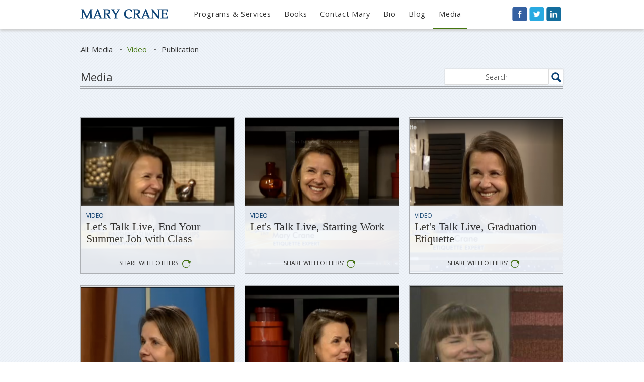

--- FILE ---
content_type: text/html; charset=UTF-8
request_url: https://www.marycrane.com/media/browse/1/Video
body_size: 20289
content:

<!DOCTYPE HTML>
<html>
<head>
<meta http-equiv="Content-Type" content="text/html; charset=utf-8" />
<title>Media | Mary Crane</title>
<meta name="description" content="Mary Crane in print, broadcast and social media" />
<meta name="keywords" content="Mary Crane, Mary Crane & Associates, business etiquette, new hire, intern, summer associate, student, starting work, networking, career " />
<meta name="viewport" content="width=device-width, initial-scale=1.0">

<meta property="og:type" content="website" />
<meta property="og:url" content="https://www.marycrane.com/media/browse/1/Video" />
<meta property="og:title" content="Media" />
<meta name="designer" content="Design Brooklyn - www.designbrooklyn.com" />
<link rel="stylesheet" type="text/css" href="/includes/css/ui-lightness/jquery-ui-1.8.9.custom.css" />
<link rel="stylesheet" type="text/css" href="/includes/css/overlay_style.css" />
<link rel="stylesheet" type="text/css" href="/includes/css/photoswipe.css" />
<link rel="stylesheet" type="text/css" href="/includes/css/jplayer.bonbright.css" />
<link href='https://fonts.googleapis.com/css?family=Open+Sans:400,300,700|Lustria|Petrona' rel='stylesheet' type='text/css'>
<link rel="stylesheet" type="text/css" href="/includes/css/layout.css?ts=201701120556" />
<link href="https://vjs.zencdn.net/4.1/video-js.css" rel="stylesheet">
<script src="https://vjs.zencdn.net/4.1/video.js"></script>

<script language="javascript" type="text/javascript" src="/includes/js/common.js?ts=201701120556"></script>
<script language="javascript" type="text/javascript" src="/includes/js/shopping.js"></script>
<script type="text/javascript" src="https://ajax.googleapis.com/ajax/libs/jquery/1.6.2/jquery.min.js"></script>
<script type="text/javascript" src="/includes/js/jquery-ui-1.8.14.custom.min.js"></script>
<script type="text/javascript" src="/includes/js/jquery.scrollTo-1.4.2-min.js"></script>
<script type="text/javascript" src="/includes/js/overlay.js"></script>
<script type="text/javascript" src="/includes/js/AC_RunActiveContent.js"></script>
<script type="text/javascript" src="/includes/js/photoswipe/lib/klass.min.js"></script>
<script type="text/javascript" src="/includes/js/photoswipe/code.photoswipe.jquery-3.0.4.js"></script>
<script src="/includes/flowplayer/flowplayer-3.2.12.min.js"></script>
<!--<script type="text/javascript" src="/includes/jwplayer/jwplayer.js"></script> -->
<script type="text/javascript">
var base_url = 'https://www.marycrane.com/';
</script>

<script>
  (function(i,s,o,g,r,a,m){i['GoogleAnalyticsObject']=r;i[r]=i[r]||function(){
  (i[r].q=i[r].q||[]).push(arguments)},i[r].l=1*new Date();a=s.createElement(o),
  m=s.getElementsByTagName(o)[0];a.async=1;a.src=g;m.parentNode.insertBefore(a,m)
  })(window,document,'script','//www.google-analytics.com/analytics.js','ga');

  ga('create', 'UA-43307140-1', 'marycrane.com');
  ga('send', 'pageview');

</script><script>
$(function() {
	setup();
});
</script>
<script type="text/javascript">var switchTo5x=true;</script>
<script type="text/javascript" src="https://w.sharethis.com/button/buttons.js"></script>
<script type="text/javascript">stLight.options({publisher: "ur-e0fe59eb-cf25-6de4-261f-d9525edb8298", doNotHash: false, doNotCopy: false, hashAddressBar: false});</script>
<script language="JavaScript" type="text/javascript" src="/includes/js/BrightcoveExperiences.js"></script>
</head>
<body id="media">
<a name="top"></a>
<div id="content">
    <div id="header">
        <div id="header_content">
          
            <div id="logo">
                <a href="/" class="none"><img src="/images/marycrane.png" border="0" alt="Mary Crane"></a>
            </div>
            <div id="navigation_mobile" style="display:none;"></div>
            <div id="navigation_outer">
                <div id="navigation">
                <ul id="nav-one" class="nav"><li><a href="/programs" >Programs & Services</a><ul><li><a href="/programs/professionalism-series" >Professionalism Series</a></li><li><a href="/programs/DISC-based-programs" >DISC-based Programs</a></li><li><a href="/programs/strengths-based-programs" >Strengths-based Programs</a></li><li><a href="/programs/generations-at-work" >Generations at Work</a></li><li><a href="/programs/healthy-lawyer-programs" >Healthy Lawyer Programs</a></li><li><a href="/programs/coaching-services" >Coaching Services</a></li></ul></li><li><a href="/books" >Books</a></li><li><a href="/contact-mary" >Contact Mary</a></li><li><a href="/bio" >Bio</a></li><li><a href="/things_you_need_to_know" >Blog</a><ul><li><a href="/things_you_need_to_know/browse/1/Starting-Work" >Starting Work</a></li><li><a href="/things_you_need_to_know/browse/1/Networking" >Networking</a></li><li><a href="/things_you_need_to_know/browse/1/Business-Etiquette" >Business Etiquette</a></li><li><a href="/things_you_need_to_know/browse/1/Time-Management" >Time Management</a></li><li><a href="/things_you_need_to_know/browse/1/Professionalism" >Professionalism</a></li></ul></li><li><a href="/media"  class="here" >Media</a></li></ul>                </div>
                 <div class="right" id="top_right_links">
                    <span><a href="https://www.facebook.com/MaryCraneAssoc?ref=stream" target="_blank"><img src="/images/facebook.png" border="0"/></a><a href="https://twitter.com/MaryCraneAssoc" target="_blank"><img src="/images/twitter.png" border="0"/></a><a href="http://www.linkedin.com/pub/mary-crane/9/393/200" target="_blank"><img src="/images/linkedIn.png" border="0"/></a></span>
                </div>
            </div>
       	</div>
    </div><div id="main_content"><a class="tyntk_filter firstFilter " href="/media/">All: Media</a> <span class="mhide">&bull;</span><a class="tyntk_filter here" href="/media/browse/1/Video">Video</a> <span class="mhide">&bull;</span><a class="tyntk_filter " href="/media/browse/1/Publication">Publication</a> <br />
<br/>
<h2>Media</h2>
<div id="search">

    <input id="searchInput" type="text" class="search" value="Search" onclick="if (this.value == 'Search') {this.value = '';}" ondblclick="javascript:searchMedia();" onkeypress="javascript:setEnterHandler(function() { searchMedia() })" onblur="javascript:setEnterHandler('');"><input type="submit" class="btn_search" value=" " onclick="javascript:searchMedia();"/>

</div>
<p class="doubleLine">&nbsp;</p>
<br/>
<br/><div class="articles">
	<a class="title column0" href="/media/view/Lets-Talk-Live-End-Your-Summer-Job-with-Class-2014-08-07" target="">
	<div class="article_square" style=" width:300; height:305;">
		<img class="article_img " src="/images/media_images/Screen_Shot_2014-08-08_at_9.42.51_AM.png" width="300" height="305" alt="Let's Talk Live, End Your Summer Job with Class" />
		<div class="article_over"></div>
		<div class="article_title">
			<span class="article_category">Video</span>
			<p class="title" >Let's Talk Live, End Your Summer Job with Class</p>
				<div class="socialShare">
					<div class="sharewith">
					SHARE WITH OTHERS'<img src="/images/load.png" width="17px" height="16px" alt="mouse over to share" class="share" />
					</div>
					<div class="shareIcons">
						<span class="st_facebook" st_url="http://marycrane.com/things_you_need_to_know/view/Lets-Talk-Live-End-Your-Summer-Job-with-Class-2014-08-07"></span>
						<span class="st_twitter" st_url="http://marycrane.com/things_you_need_to_know/view/Lets-Talk-Live-End-Your-Summer-Job-with-Class-2014-08-07"></span>
						<span class="st_linkedin" st_url="http://marycrane.com/things_you_need_to_know/view/Lets-Talk-Live-End-Your-Summer-Job-with-Class-2014-08-07"></span>
						<span class="st_googleplus" st_url="http://marycrane.com/things_you_need_to_know/view/Lets-Talk-Live-End-Your-Summer-Job-with-Class-2014-08-07"></span>
						<span class="st_pinterest" st_url="http://marycrane.com/things_you_need_to_know/view/Lets-Talk-Live-End-Your-Summer-Job-with-Class-2014-08-07"></span>
						<span class="st_sharethis" st_url="http://marycrane.com/things_you_need_to_know/view/Lets-Talk-Live-End-Your-Summer-Job-with-Class-2014-08-07"></span>
					</div>
				</div>
			</div>
		</div></a>
	
	<a class="title column1" href="/media/view/Lets-Talk-Live-Starting-Work-2014-06-09" target="">
	<div class="article_square" style=" width:300; height:305;">
		<img class="article_img " src="/images/media_images/Screen_Shot_2014-06-09_at_8.27.07_AM27.png" width="300" height="305" alt="Let's Talk Live, Starting Work" />
		<div class="article_over"></div>
		<div class="article_title">
			<span class="article_category">Video</span>
			<p class="title" >Let's Talk Live, Starting Work</p>
				<div class="socialShare">
					<div class="sharewith">
					SHARE WITH OTHERS'<img src="/images/load.png" width="17px" height="16px" alt="mouse over to share" class="share" />
					</div>
					<div class="shareIcons">
						<span class="st_facebook" st_url="http://marycrane.com/things_you_need_to_know/view/Lets-Talk-Live-Starting-Work-2014-06-09"></span>
						<span class="st_twitter" st_url="http://marycrane.com/things_you_need_to_know/view/Lets-Talk-Live-Starting-Work-2014-06-09"></span>
						<span class="st_linkedin" st_url="http://marycrane.com/things_you_need_to_know/view/Lets-Talk-Live-Starting-Work-2014-06-09"></span>
						<span class="st_googleplus" st_url="http://marycrane.com/things_you_need_to_know/view/Lets-Talk-Live-Starting-Work-2014-06-09"></span>
						<span class="st_pinterest" st_url="http://marycrane.com/things_you_need_to_know/view/Lets-Talk-Live-Starting-Work-2014-06-09"></span>
						<span class="st_sharethis" st_url="http://marycrane.com/things_you_need_to_know/view/Lets-Talk-Live-Starting-Work-2014-06-09"></span>
					</div>
				</div>
			</div>
		</div></a>
	
	<a class="title column2" href="/media/view/Lets-Talk-Live-Graduation-Etiquette-2014-05-18" target="">
	<div class="article_square" style=" width:300; height:305;">
		<img class="article_img " src="/images/media_images/Screen_Shot_2014-05-18_at_2.21.19_PM.png" width="300" height="305" alt="Let's Talk Live, Graduation Etiquette" />
		<div class="article_over"></div>
		<div class="article_title">
			<span class="article_category">Video</span>
			<p class="title" >Let's Talk Live, Graduation Etiquette</p>
				<div class="socialShare">
					<div class="sharewith">
					SHARE WITH OTHERS'<img src="/images/load.png" width="17px" height="16px" alt="mouse over to share" class="share" />
					</div>
					<div class="shareIcons">
						<span class="st_facebook" st_url="http://marycrane.com/things_you_need_to_know/view/Lets-Talk-Live-Graduation-Etiquette-2014-05-18"></span>
						<span class="st_twitter" st_url="http://marycrane.com/things_you_need_to_know/view/Lets-Talk-Live-Graduation-Etiquette-2014-05-18"></span>
						<span class="st_linkedin" st_url="http://marycrane.com/things_you_need_to_know/view/Lets-Talk-Live-Graduation-Etiquette-2014-05-18"></span>
						<span class="st_googleplus" st_url="http://marycrane.com/things_you_need_to_know/view/Lets-Talk-Live-Graduation-Etiquette-2014-05-18"></span>
						<span class="st_pinterest" st_url="http://marycrane.com/things_you_need_to_know/view/Lets-Talk-Live-Graduation-Etiquette-2014-05-18"></span>
						<span class="st_sharethis" st_url="http://marycrane.com/things_you_need_to_know/view/Lets-Talk-Live-Graduation-Etiquette-2014-05-18"></span>
					</div>
				</div>
			</div>
		</div></a>
	
	<a class="title column0" href="/media/view/Lets-Talk-Live-Valentines-Day-Etiquette-2014-02-06" target="">
	<div class="article_square" style=" width:300; height:305;">
		<img class="article_img " src="/images/media_images/Screen_Shot_2014-03-13_at_4.00.28_PM.png" width="300" height="305" alt="Let's Talk Live, Valentine's Day Etiquette" />
		<div class="article_over"></div>
		<div class="article_title">
			<span class="article_category">Video</span>
			<p class="title" >Let's Talk Live, Valentine's Day Etiquette</p>
				<div class="socialShare">
					<div class="sharewith">
					SHARE WITH OTHERS'<img src="/images/load.png" width="17px" height="16px" alt="mouse over to share" class="share" />
					</div>
					<div class="shareIcons">
						<span class="st_facebook" st_url="http://marycrane.com/things_you_need_to_know/view/Lets-Talk-Live-Valentines-Day-Etiquette-2014-02-06"></span>
						<span class="st_twitter" st_url="http://marycrane.com/things_you_need_to_know/view/Lets-Talk-Live-Valentines-Day-Etiquette-2014-02-06"></span>
						<span class="st_linkedin" st_url="http://marycrane.com/things_you_need_to_know/view/Lets-Talk-Live-Valentines-Day-Etiquette-2014-02-06"></span>
						<span class="st_googleplus" st_url="http://marycrane.com/things_you_need_to_know/view/Lets-Talk-Live-Valentines-Day-Etiquette-2014-02-06"></span>
						<span class="st_pinterest" st_url="http://marycrane.com/things_you_need_to_know/view/Lets-Talk-Live-Valentines-Day-Etiquette-2014-02-06"></span>
						<span class="st_sharethis" st_url="http://marycrane.com/things_you_need_to_know/view/Lets-Talk-Live-Valentines-Day-Etiquette-2014-02-06"></span>
					</div>
				</div>
			</div>
		</div></a>
	
	<a class="title column1" href="/media/view/Lets-Talk-Live-Networking-Skills-2014-01-02" target="">
	<div class="article_square" style=" width:300; height:305;">
		<img class="article_img " src="/images/media_images/Screen_Shot_2014-03-13_at_4.23.39_PM.png" width="300" height="305" alt="Let's Talk Live, Networking Skills" />
		<div class="article_over"></div>
		<div class="article_title">
			<span class="article_category">Video</span>
			<p class="title" >Let's Talk Live, Networking Skills</p>
				<div class="socialShare">
					<div class="sharewith">
					SHARE WITH OTHERS'<img src="/images/load.png" width="17px" height="16px" alt="mouse over to share" class="share" />
					</div>
					<div class="shareIcons">
						<span class="st_facebook" st_url="http://marycrane.com/things_you_need_to_know/view/Lets-Talk-Live-Networking-Skills-2014-01-02"></span>
						<span class="st_twitter" st_url="http://marycrane.com/things_you_need_to_know/view/Lets-Talk-Live-Networking-Skills-2014-01-02"></span>
						<span class="st_linkedin" st_url="http://marycrane.com/things_you_need_to_know/view/Lets-Talk-Live-Networking-Skills-2014-01-02"></span>
						<span class="st_googleplus" st_url="http://marycrane.com/things_you_need_to_know/view/Lets-Talk-Live-Networking-Skills-2014-01-02"></span>
						<span class="st_pinterest" st_url="http://marycrane.com/things_you_need_to_know/view/Lets-Talk-Live-Networking-Skills-2014-01-02"></span>
						<span class="st_sharethis" st_url="http://marycrane.com/things_you_need_to_know/view/Lets-Talk-Live-Networking-Skills-2014-01-02"></span>
					</div>
				</div>
			</div>
		</div></a>
	
	<a class="title column2" href="/media/view/Lets-Talk-Live-Work-Attire-2012-08-02" target="">
	<div class="article_square" style=" width:300; height:305;">
		<img class="article_img " src="/images/media_images/work_etiquette.png" width="300" height="305" alt="Let's Talk Live, Work Attire" />
		<div class="article_over"></div>
		<div class="article_title">
			<span class="article_category">Video</span>
			<p class="title" >Let's Talk Live, Work Attire</p>
				<div class="socialShare">
					<div class="sharewith">
					SHARE WITH OTHERS'<img src="/images/load.png" width="17px" height="16px" alt="mouse over to share" class="share" />
					</div>
					<div class="shareIcons">
						<span class="st_facebook" st_url="http://marycrane.com/things_you_need_to_know/view/Lets-Talk-Live-Work-Attire-2012-08-02"></span>
						<span class="st_twitter" st_url="http://marycrane.com/things_you_need_to_know/view/Lets-Talk-Live-Work-Attire-2012-08-02"></span>
						<span class="st_linkedin" st_url="http://marycrane.com/things_you_need_to_know/view/Lets-Talk-Live-Work-Attire-2012-08-02"></span>
						<span class="st_googleplus" st_url="http://marycrane.com/things_you_need_to_know/view/Lets-Talk-Live-Work-Attire-2012-08-02"></span>
						<span class="st_pinterest" st_url="http://marycrane.com/things_you_need_to_know/view/Lets-Talk-Live-Work-Attire-2012-08-02"></span>
						<span class="st_sharethis" st_url="http://marycrane.com/things_you_need_to_know/view/Lets-Talk-Live-Work-Attire-2012-08-02"></span>
					</div>
				</div>
			</div>
		</div></a>
	
	<a class="title column0" href="/media/view/Lets-Talk-Live-Umbrellas-and-Hats-2012-04-05" target="">
	<div class="article_square" style=" width:300; height:305;">
		<img class="article_img " src="/images/media_images/umbrella_hats.png" width="300" height="305" alt="Let's Talk Live, Umbrellas and Hats" />
		<div class="article_over"></div>
		<div class="article_title">
			<span class="article_category">Video</span>
			<p class="title" >Let's Talk Live, Umbrellas and Hats</p>
				<div class="socialShare">
					<div class="sharewith">
					SHARE WITH OTHERS'<img src="/images/load.png" width="17px" height="16px" alt="mouse over to share" class="share" />
					</div>
					<div class="shareIcons">
						<span class="st_facebook" st_url="http://marycrane.com/things_you_need_to_know/view/Lets-Talk-Live-Umbrellas-and-Hats-2012-04-05"></span>
						<span class="st_twitter" st_url="http://marycrane.com/things_you_need_to_know/view/Lets-Talk-Live-Umbrellas-and-Hats-2012-04-05"></span>
						<span class="st_linkedin" st_url="http://marycrane.com/things_you_need_to_know/view/Lets-Talk-Live-Umbrellas-and-Hats-2012-04-05"></span>
						<span class="st_googleplus" st_url="http://marycrane.com/things_you_need_to_know/view/Lets-Talk-Live-Umbrellas-and-Hats-2012-04-05"></span>
						<span class="st_pinterest" st_url="http://marycrane.com/things_you_need_to_know/view/Lets-Talk-Live-Umbrellas-and-Hats-2012-04-05"></span>
						<span class="st_sharethis" st_url="http://marycrane.com/things_you_need_to_know/view/Lets-Talk-Live-Umbrellas-and-Hats-2012-04-05"></span>
					</div>
				</div>
			</div>
		</div></a>
	<div class="book_mary_container">
    <img align="left" src="/images/100_things_sticker.png"><p class="call_to_action_title">Land the <span class="blue"><b>job</b></span>,<br />
Launch your <span class="blue"><b>career</b></span><br />
Even change the <span class="blue"><b>world</b></span>... well, maybe.</p>
<br />
<p style="line-height:54px;" class="aligncenter"><a href="/work-with-mary"><span class="buttonLarge">Book Mary</span></a></p><p class="aligncenter" style="width:330px; margin:0 auto;">Partner with Mary to customize a program that meets the unique needs of your students and employees.</p>
</div>
</div>
<br clear="all" />
<p align="center" class="pagination"> 1 of 5
		 &nbsp; <a href="/media/browse/2/Video"><img src="/images/page_next.png" border="0" alt="previous page"/></a></p><script>
//create animation that fades the share icons in
$('.socialShare').hover(function(){
	$(this).children('.sharewith').fadeOut();
	$(this).children('.shareIcons').fadeIn()
	
},
function(){
	$(this).children('.sharewith').fadeIn();
	$(this).children('.shareIcons').fadeOut();
	
});

</script></div>
    
<!-- start brightcove movie initilizer -->
<script type="text/javascript">brightcove.createExperiences();</script>
<!-- end brightcove movie initilizer -->
<div id="footer_spacer">&nbsp;</div>
</div><!-- end content -->
<div id="footer">
    <div class="inner">
        <div class="left">
            &copy; 2026 Mary Crane &amp; Associates, LLC            <br />
			Designed & Powered by <a href="http://www.designbrooklyn.com/" target="_blank">Design Brooklyn</a>
        </div>
        <div class="right footer_content">
        	<p><a class="footer_link" href="/programs/">programs</a><a href="https://www.facebook.com/MaryCraneAssoc?ref=stream" target="_blank"><img alt="Facebook" border="0" src="/images/icon-facebook-footer.png" /></a> <a href="https://twitter.com/MaryCraneAssoc" target="_blank"><img alt="Twitter" border="0" src="/images/icon-twitter-footer.png" /></a> <a href="http://www.linkedin.com/pub/mary-crane/9/393/200" target="_blank"><img alt="LinkedIn" border="0" src="/images/icon-linkedin-footer.png" /></a></p>        </div>
        <div class="clear"></div>
    </div>
</div>
</body>
</html>

--- FILE ---
content_type: text/css
request_url: https://www.marycrane.com/includes/css/layout.css?ts=201701120556
body_size: 22055
content:
/* CSS Document */

html {
	margin:0px;
	padding:0px;
	height:100%;
	border:none;
}

body {
	background-color:#fff;
	margin:0px;
	padding:0px;
	height:100%;
	font:14px/20px 'Open Sans', sans-serif;
	color:#5a5a5a;
	background-image:url('/images/bg.jpg');
	}
h1 {
	margin:0px 0px 10px 0px;
	padding:0px;
	font-size:24px;
	line-height:30px;
	font-weight:normal;
	color:#888;
	}
	
h2 {
	margin:10px 0px 5px 0px;
	padding:0px;
	font-size:22px;
	line-height:28px;
	font-weight:normal;
	color:#333333;
	}
	
h3 {
	margin:0px 0px 5px 0px;
	padding:0px;
	font-size:16px;
	line-height:26px;
	color:#000;
	font-weight:700;
	}
h4 {
	margin:0px 0px 8px 0px;
	padding:0px;
	font-weight:700;
	font-size:14px;
	line-height:18px;
	color:#5a5a5a;
	}
p {
	margin:0px 0px 16px 0px;
	padding:0px;
	line-height:24px;
	}
ul {
	padding-left:30px;
	margin: 10px 0;
}
a, a:link, a:visited, a.active { color:#1a429b; }
a:hover { color:#123a91; }
img { position:relative; max-width:100%; height:auto; border-style:none; }
iframe { max-width:100%; }
hr { margin:30px 0; border:none; background:#fff; height:3px; }
/*
h1 strong, h1 b, strong h1, b h1, h2 strong, h2 b, strong h2, b h2, h3 strong, h3 b, strong h3, b h3, h4 strong, h4 b, strong h4, b h4 { font-weight:normal; }
h1 em, h1 i, em h1, i h1, h2 em, h2 i, em h2, i h2, h3 em, h3 i, em h3, i h3, h4 em, h4 i, em h4, i h4 { font-weight:normal; font-family: ''; }
*/
h1 a, h2 a, h3 a, h4 a { text-decoration:none; }
#logo {
	float:left;
	margin:0 45px 0 0;
}
#social_media_links {
	display:inline-block;
}
#top_right_links p { margin:auto; }
#top_right_links img {
	vertical-align:middle;
	margin:-4px 4px 0 0;
}
#navigation {
	display:inline-block;
}
#main_content {
	width:calc(100% - 60px); max-width:960px; margin:30px auto; padding:0 30px;
}
#content {
	position:relative;
	margin:0 auto;
	padding:0;
	vertical-align:top;
	z-index:10;
	min-height: 100%;
    height: auto !important;
    margin-bottom: -50px; /* the bottom margin is the negative value of the footer's height */
}
.content {
	
	vertical-align:top;
	margin-bottom:20px;
}
footer, #footer {
	height: 50px;
	margin:0;
	padding:0;
	width:100%;
    position: relative;
	z-index:10;
	background:#d8d8d8;
}
#footer_spacer {
	position:relative; z-index:2; clear:both;
	height:50px; width:100%;
}
footer .inner, #footer .inner { max-width:960px; margin:0 auto; padding:18px 30px 0; font-size:12px; }
footer .inner a, footer .inner a:link, #footer .inner a, #footer .inner a:link { color:#5A5A5A }

/*----Navigation----*/
.nav, .nav ul { 
	list-style: none;
	margin: 0;
	padding: 0;
}
.nav {
  z-index: 100;
  position: relative;
  margin:0 auto;
}
.nav li {
  float: left;
  margin: 0;
  padding: 0;
  position: relative;
}
.nav li a, .nav li a:link, .nav li a:active, .nav li a:visited {
  color: #333333;
  font-size:15px;
  letter-spacing:0.05em;
  line-height:normal;
  display: inline-block;
  padding:0px 12px 12px;
  margin:0;
  text-decoration: none;
}
.nav li a.here, .nav li a.here:link {
   border-bottom: 3px solid #44760f;
   padding-bottom:9px;
}
.nav li a:hover {
  
}
#nav-one li:hover a {
  border-bottom: 3px solid #44760f;
  padding-bottom:9px;
}
#nav-one li {
	margin-right:2px;	
}
.nav ul {
  list-style: none;
  margin: 0;
  position: absolute;
  display: none;
  left: -1px;
  background:rgba(255,255,255,0.9);
  -moz-box-shadow: 0px 0px 5px rgba(0, 0, 0, 0.25); /* Firefox */
  -webkit-box-shadow: 0px 0px 5px rgba(0, 0, 0, 0.25); /* Safari, Chrome */
  box-shadow: 0px 0px 5px rgba(0, 0, 0, 0.25); /* CSS3 */
  padding:5px 0px;
  width:auto;
}
.nav li:hover ul {
  display:block;
}
#nav-one li ul li {
  border: 0;
  float: none;
  background:none;
}
#nav-one li:hover ul a {
  color: #666;	
  white-space: nowrap;
  font-size:14px; line-height:normal;
  padding:3px 0;
}
#nav-one li:hover ul a:hover {
  color: #444;
}

/* content */
.sectionHeader { width:100%; text-align:left; border-bottom: 1px solid #b9bdc2; line-height:0.1em; margin:10px 0 25px;
line-height: 0.2;   } 
.sectionHeader span { background-image:url("/images/bg.jpg"); padding:0px; line-height: 0.2;
  text-align: left;
  font-family: 'Open Sans', sans-serif;
  font-size:20px;
  color:#333333;
   }
.sectionHeader>:first-child {
	padding-right:10px;	
}
.sectionTitle {
  line-height: 0.2;
  text-align: left;
  font-family: 'Open Sans', sans-serif;
  font-size:20px;
  color:#333333;
}
.sectionTitle span {
  display: inline-block;
  position: relative;  
}
.sectionTitle span:after {
  content: "";
  position: absolute;
  height: 5px;
  border-bottom: 1px solid #b9bdc2;
  top: 0;
  width: 600px;
}
.sectionTitle span:before {
  right: 100%;
  margin-right: 15px;
}
.sectionTitle span:after {
  left: 100%;
  margin-left: 15px;
}

.right	{float:right;}
.left	{float:left;}
.image_left { margin-right: 15px; margin-bottom:5px; float:left; }
.image_right { margin-left: 15px; margin-bottom:5px; float:right; }
.none, a.none, a.none:link, a.none:visited { outline:none; border:none; text-decoration:none; }
.aligncenter { text-align:center; }
.alignright { text-align:right; }
.alignleft { text-align:left; }
.alignjustify { text-align:justify; }
.underline { text-decoration:underline; }
a.none, a.none:link, .none { text-decoration:none; border:none; }
.normal { font-weight:normal; }
.nomargin { margin:0; }
.clear { height:0; line-height:0; margin:0; padding:0; clear:both; }
.glow {
  -moz-box-shadow: 0px 0px 5px rgba(0, 0, 0, 0.25); /* Firefox */
  -webkit-box-shadow: 0px 0px 5px rgba(0, 0, 0, 0.25); /* Safari, Chrome */
  box-shadow: 0px 0px 5px rgba(0, 0, 0, 0.25); /* CSS3 */
}
.blue{color:#0f4476 !important;}
.green{color:#44760f !important;}
.black{color:#2e2e2e !important;}
.subTitle{color:#333333; font-size:15px; padding-top:5px;}
.img_border { border:2px solid #e4e4e4; }
.button, .buttonLarge{
	background-color: #44760f; 
   background-image: url(images/fallback-gradient.png); 
   background-image: -webkit-gradient(linear, 0% 0%, 0% 100%, from(#538f13), to(#44760f));
   background-image: -webkit-linear-gradient(top, #538f13, #44760f); 
   background-image:    -moz-linear-gradient(top, #538f13, #44760f);
   background-image:     -ms-linear-gradient(top, #538f13, #44760f);
   background-image:      -o-linear-gradient(top, #538f13, #44760f);
   border:1px solid #b5b5b5;
   -webkit-border-radius: 5px;
	-moz-border-radius: 5px;
	border-radius: 5px;
	font-family: 'Open Sans', sans-serif;
	font-size:14px;
	font-weight:300;
	color:#ffffff;
	padding:10px;
	cursor:pointer;
}
.button:hover, .buttonLarge:hover{
	background-image:none;
}
.buttonLarge{
	font-size:24px;
	padding:10px 30px;	
}
.book_mary_container{
	background-color: #F6F9FB;
    border: 1px solid #9F9F9F;
    float: right;
    height: 275px;
    padding: 15px;
    width:calc(66% - 32px);
}
.book_mary_container img{
	padding-right:15px;	
}
.call_to_action_title{
	font-family: 'Open Sans', sans-serif;
	font-size:20px;
	font-weight:500;
	color:#333333;
	line-height:30px;
	padding-top:10px;
}
.spacer { height:30px; line-height:30px; margin:0; padding:0; }
/* galleries */
body.ps-active #background, body.ps-active #background img { display:block; }
div.ps-document-overlay {background:none;}
div.ps-uilayer, body.ps-active, body.ps-building, div.ps-active, div.ps-building, div.ps-caption, div.ps-toolbar { background:none; border:none; overflow:visible; }
.ps-carousel { padding:15px 0; }
.ps-carousel-item { padding:15px 0; }
body.ps-active *, div.ps-active * { display:block; }
.image_gallery_holder { width:100%; height:500px; padding:15px 0; background:none; }
.image_gallery_holder img { 
	border:none;
	padding:0;
}	
.gallery_right { 
	position:absolute; z-index:1001; 
	right:40px; margin-top:210px; width:80px; height:80px; 
	cursor:pointer; 
	background:url(/images/gallery-right.gif) center center no-repeat;
	margin-right:-130px;
}
.gallery_left { 
	position:absolute; z-index:1001; 
	left:40px; margin-top:210px; width:80px; height:80px; 
	cursor:pointer; 
	background:url(/images/gallery-left.gif) center center no-repeat; 
	margin-left:-130px;
}
#index .gallery_left { margin-left:0; }
#index .gallery_right { margin-right:0; }
.pagination { margin-top:15px; }
.pagination img{vertical-align:middle;}
.doubleLine{border-top:1px solid #a0a3a7; border-bottom:1px solid #a0a3a7; line-height:3px;}
.singleLine{border-bottom:1px solid #c4c5c7; height:5px; margin:5px 15px 10px 15px;}
.cleanLink{ text-decoration:none !important;}
/* Home content */
.mary{
	color:#0f4476;
	font-size:42px;
	font-family: 'Lustria', serif;
	text-transform:uppercase;
}
.mary_tag{
	font-family: 'Open Sans', sans-serif;
	font-size:20px;
	color:#6b6c6e;
}
.author{
	color:#333333;
	font-family: 'Lustria', serif;
	font-size:18px;
}
.bookTitle{
	color:#333333;
	font-family: 'Lustria', serif;
	font-size:30px;
	margin-bottom:0px;
}
.bookTitle_tagline{
	color:#0f4476;
	font-family: 'Lustria', serif;
	font-size:16px;	
}
.home_text{
	font-family: 'Open Sans', sans-serif;
	font-size:16px;
	color:#333333;
}
.orderToday{
	color:#333333;
	font-family: 'Lustria', serif;
	font-size:22px;	
}

.sectionHeading h2 {
	display:inline-block;
	font-family: 'Open Sans', sans-serif;
	font-size:22px;
	color:#333333;
}
.line{
	display:inline-block;
	border-bottom:1px solid #333333;	
	height:10px;
}
.homeColumnR .article_square{
	margin-bottom:5px;
}
a.tyntk_filter{
	font-family: 'Open Sans', sans-serif;
	font-size:15px !important;
	color:#333333 !important;
	text-decoration:none !important;
	padding:0 10px;
}
a.tyntk_filter.here, a.tyntk_filter:hover{
	color:#44760f !important;	
}
a.firstFilter{
	padding-left:0;	
}
#search{
	float:right;
	margin-top: -35px;
	-moz-box-shadow: 0px 0px 2px #ccc;
	-webkit-box-shadow: 0px 0px 2px #ccc;
	box-shadow: 0px 0px 2px #ccc;
	-ms-filter: "progid:DXImageTransform.Microsoft.Shadow(Strength=2, Direction=135, Color='#ccc')";
	filter: progid:DXImageTransform.Microsoft.Shadow(Strength=2, Direction=135, Color='#ccc');
}
.search {
    border: 1px solid #DDDDDD;
    color: #333333;
    vertical-align: top;
    width: 200px;
	font-family: 'Open Sans', sans-serif;
	font-size:14px;
	color:#333333;
	font-weight:300;
	text-align:center;
	height:28px;
}
.btn_search{
	background-image:	url("/images/searchIcon.png");
    border: 1px solid #DDDDDD;
    color: #333333;
    cursor: pointer;
    line-height: 31px;
    vertical-align: top;
	width:30px;
	height:31px;
}
/* article square */
.article_square{
	float:left;
	width:calc(100% - 2px) !important;
	height:auto;
	border:1px solid #adb0b4;
	overflow:hidden;
	position:relative;
	margin-bottom:23px;

    /* RGBa with 0.6 opacity */
    background-color: rgba(255, 255, 255, 0.5);
    /* For IE 5.5 - 7*/
    filter:progid:DXImageTransform.Microsoft.gradient(startColorstr=#99000000, endColorstr=#99000000);
    /* For IE 8*/
    -ms-filter: "progid:DXImageTransform.Microsoft.gradient(startColorstr=#99000000, endColorstr=#99000000)";
}
.article_square .article_img {
	width:100%; height:auto; vertical-align:top;
}
.title.column0 .article_square, .title.column1 .article_square, .title.column2 .article_square {
	width:calc(32% - 2px) !important;
}
.title.column1 .article_square, .title.column2 .article_square {
	margin-left:2%;
}
.article_img{
	position:relative;
    z-index: 1;
	vertical-align:top;
}
.article_over{
	display:none;
	background-color:#000000;
	width:100%;
	height:100%;
	position:absolute;
	z-index:2;
}
.article_square:hover .article_over{
	display:block;
	opacity:.6;
	filter:alpha(opacity=60); /* For IE8 and earlier */
}
.article_title{
	z-index:3;
	height:135px;
	background-color:#f5f9ff;
	position:absolute;
	bottom:0;
	opacity:0.93;
	filter:alpha(opacity=93); /* For IE8 and earlier */
	-moz-box-shadow: 0px 0px 4px #888;
	-webkit-box-shadow: 0px 0px 4px #888;
	box-shadow: 0px 0px 4px #888;
	-ms-filter: "progid:DXImageTransform.Microsoft.Shadow(Strength=4, Direction=135, Color='#888888')";
	filter: progid:DXImageTransform.Microsoft.Shadow(Strength=4, Direction=135, Color='#888888');
	width:100%
	
}
.article_category{
	color:#0f4476;
	font-size:12px;
	text-transform:uppercase;
	font-family: 'Open Sans', sans-serif;
	display:block;
	padding:10px 10px 0 10px;
	
}
.article_title .title{
	color:#333333;
	font-family: 'Pusteria', serif;
	font-size:22px;
	padding:0px 10px 10px;	
	max-height: 40px;
    overflow: hidden;
}
.relatedDesc{
	color:#333333;
	font-family: 'Pusteria', serif;
	font-size:13px;
	line-height:18px;}
.defaultIcon{
	margin-left:120px; margin-top:50px;
}
.socialShare{
    bottom: 30px;
    position: absolute;
    left:25%;
    width: 100%;
}
.sharewith{
	color:#333333;
	font-size:12px;
	text-transform:uppercase;
	font-family: 'Open Sans', sans-serif;
	position:absolute;
}
.shareIcons{
	display:none;
	position:absolute;
}
.share{
	vertical-align:middle;
	padding-left:5px;	
}
.homeColumnR{display:inline-block; width:34.5%; float:right;}
.homeColumnL{display:inline-block; width:62.5%;}
.column10{
	width:65.5%;
	float:left;	
}
.column01{
	width:31.5%;
	float:right;	
	margin-top:22px;
}
.column10equal{
	width:48%;
	float:left;	
}
.column01equal{
	width:48%;
	float:right;	
}
.column10 .article_category{
	padding:0px;	
}
.column10 h2{
	margin-top:0px;
}
.pub_date{float:right; margin-top:-28px;}
/*form fields*/
input#name,input#email,input#company,input#phone,textarea#description,textarea#question{
	border:1px solid #b6babf;
   -webkit-border-radius: 5px;
	-moz-border-radius: 5px;
	border-radius: 5px;
	background:#f4f6fa;
	width:290px;
	height:30px;
	padding-bottom:0 15px;
	margin-bottom:15px;
	
}
textarea#question, textarea#description{
	width:100%;
	height:260px;	
}

input[type="checkbox"]{
	 background: url('/images/checkbox.png') 0px 0px no-repeat;;
     height: 16px;
     padding: 0 0 0 0px;
}
input:checked{
	 background: url('/images/checkbox_checked.png') repeat 0 0;
	 display:inline-block;
}
#status_msg{font-weight:bold; color:#0f4476; text-align:center; padding:10px;}
/* shopping/ minicart */
#mini_cart { 
	position:fixed; z-index:2000; top:15px; right: 15px; 
	background:#eee; padding:10px 15px 0;
	-moz-box-shadow: 0px 0px 4px #888;
	-webkit-box-shadow: 0px 0px 4px #888;
	box-shadow: 0px 0px 4px #888;
	-ms-filter: "progid:DXImageTransform.Microsoft.Shadow(Strength=4, Direction=135, Color='#888888')";
	filter: progid:DXImageTransform.Microsoft.Shadow(Strength=4, Direction=135, Color='#888888');
}
#index #mini_cart { top:100px; }

.merchandise_options_container { display:inline; }

#overlay_body {    
	background-color:#FFFFFF;
	height: 100%;
    margin: 0;
    padding: 0;
    position: relative;
    width: 100%; }
/*Disqus*/
#disqus_thread{
	padding:10px;	
}
header, #header {
	background: none repeat scroll 0 0 #FFFFFF;
    box-shadow: 0 3px 5px #CCCCCC;
    padding-top:18px;
    position: relative;
    z-index: 5;
	width:100%;
}
#header_content {
	max-width:960px; height: 40px; font-size:14px; margin:0 auto; padding:0 30px;
}
#logo {
    margin: 0 39px 0 0;
}
.nav li a, .nav li a:link, .nav li a:active, .nav li a:visited {
	font-size:14.5px; line-height:14px;
	padding-bottom:inherit;
}
#nav-one li:hover a {
	color:#44760f;
	border-bottom:none;
}
.nav ul a.here, .nav ul a.here:link, .nav ul a:hover, .nav ul a:hover {
   padding-bottom:0;
   color:#44760f;
   border-bottom:none;
}
#nav-one li:hover ul a:hover {
   color:#44760f;
}
#nav-one>li>a, #nav-one>li>a:link, #nav-one>li>a:visited {
	padding-bottom:20px;
	border-bottom: 3px solid transparent;
	display:inline-block;
	color:#333333;
}
#nav-one>li>a:hover {
   border-bottom: 3px solid #44760f;
   padding-bottom:20px;
   color:#333333;
}
#nav-one>li>a.here, #nav-one>li>a.here:hover, #nav-one>li>a.here:link, #nav-one>li>a.here:active {
	border-bottom: 3px solid #44760f;
}
#nav-one li ul li {
	margin:5px 3px;
	padding:0 15px;
}
.home_container{
	background-image:url('/images/homeHeader.png');
	background-size:cover;
	background-position: center 0;
    background-repeat: no-repeat;
	min-height:505px;
	overflow:hidden;
}
.home_info{
	width:100%; max-width:960px; margin:0 auto 7px;	
	position:relative; min-height:499px; overflow:hidden; padding:0 30px 0 0;
}
.home_info img.profile_image { 
	width:401px;
	vertical-align:bottom; bottom:0; position:absolute; margin-top:5px; 
}
.home_message_area { 
	margin-top: 32px;
    padding-left:340px;
    position: relative; 
}
.home_message_area .image_right { width:300px; margin-top:-16px; }
.home_message_area .bookTitle { line-height: 30px; margin: 0 0 5px; }
.home_message_area .author { margin-bottom:5px; }
.order_now { line-height:44px; color: #333333; font-family: 'Lustria',serif; font-size: 22px; margin-top:20px; }
.order_now img { vertical-align:middle; margin-left:10px;}
.home_message_area .blue_callout { width:260px; margin-left:38px; float:left; margin-top:30px; }

#footer {
	background-color:#ffffff;
	-moz-box-shadow: 0px -3px 5px rgba(0, 0, 0, 0.2); /* Firefox */
	-webkit-box-shadow: 0px -3px 5px rgba(0, 0, 0, 0.2); /* Safari, Chrome */
	box-shadow: 0px -3px 5px rgba(0, 0, 0, 0.2); /* CSS3 */
	border-top:1px solid #cfcfcf;
	border-bottom:1px solid #cfcfcf;
	height:auto; min-height:70px;
}
#footer_spacer { height:70px; }
#content { margin-bottom:-70px; }
.homeColumnR p.aligncenter a { text-decoration:none; }

.indent { margin-left:40px; }
.blue_callout { background-color:#d6dff2; border:1px solid #eaeaea; padding:10px 15px; }
.blue_text { color:#0f4476; }
.clearright { clear:right; }
.clearleft { clear:left; }
.spacer10 { padding:0; margin:0; height:10px; line-height:10px; }
.spacer20 { padding:0; margin:0; height:20px; line-height:10px; }
.spacer30 { padding:0; margin:0; height:30px; line-height:10px; }
a, a:link, a:visited, a.active { color:#44760f; text-decoration:underline; }
#footer .footer_content a.footer_link, #footer .footer_content a.footer_link:link, a.footer_link { color:#0f4476; text-decoration:none; text-transform:uppercase; font-size:14px; vertical-align:middle; padding-right:12px; }
.footer_content img { vertical-align:middle; margin-left:3px; }
/* ckEditor */
#ckeditor .BrightcoveExperience{
	width:610px;
	height:344px;
	border:1px solid gray;
	background-color:#CCC;	
	display:block;
}
body#ask-mary #main_content .column10 { margin-bottom:30px; }

@media screen and ( max-width: 960px ) {
	.nav li a, .nav li a:link, .nav li a:active, .nav li a:visited { padding-left:6px; padding-right:6px; }
	#logo { margin-right:25px; }
	.home_message_area { padding-right:30px; }
}
@media screen and ( max-width: 900px ) {
	#top_right_links img { width:20px; margin:-1px 0 0 5px; }
	.home_info { height:auto; margin-bottom:7px; }
}
@media screen and ( max-width: 860px ) {
	#navigation_outer { display:none; left: 0; position: absolute;top: 59px;width: 100%; background:rgba(255,255,255,0.95); z-index:999;}
	#navigation_mobile { background:url(/images/icon-mobile-nav.png) center 15px no-repeat; height:58px; margin:0; padding:0; width:80px; position:absolute; top:0; right:0; cursor:pointer; display:block !important; }
	#navigation { display:block; padding:0;}
	#nav-one li { width:100%; float:none; display:block; margin:0; }
	#nav-one > li > a, #nav-one > li > a:link, #nav-one > li > a:visited { padding:15px; display:block; border-bottom:1px solid #cccccc; }
	.nav ul { position:relative; width:90%; margin-left:15px; background:none; -moz-box-shadow:none; -webkit-box-shadow:none; box-shadow:none; }
	#top_right_links { float:none; margin:0; padding:15px 0; text-align:center; border-bottom:1px solid #cccccc; }
	#top_right_links img { width:auto; margin:0 4px; }
	
	.home_info img.profile_image { left:auto; right:-5%; width:350px; }
	.home_message_area { padding-left:0; padding:0 30px; }
	.home_text.indent { margin-left:0; margin-right:30%; }
	.home_message_area p.indent:last-child img { max-width:80%; }
	.home_message_area p:last-child { text-align:left !important; }
	
	.title.column0 .article_square, .title.column1 .article_square, .title.column2 .article_square { width:48% !important; margin:0 0 30px; }
	.articles :nth-child(even) .article_square { float:right; }
	.book_mary_container { width:calc(49% - 22px); padding:10px; height:auto; }
	.book_mary_container p { width:auto !important; }
	.book_mary_container > img { width:80px; }
	.book_mary_container .call_to_action_title { font-size:15px; line-height:20px; padding:0; }
}
@media screen and ( max-width: 740px ) {
	.home_info img.profile_image { right:-12%; width:55%; }
	.home_text.indent { margin-right:50%; }
	.home_text.indent { font-size:15px; line-height:20px; margin-right:35%; }
	.home_message_area { padding:0 15px; }
	.homeColumnR, .homeColumnL { width:100%; float:none; margin:0 0 20px; }
	
	#header_content { padding:0 15px; }
	
	#main_content { padding:0 15px; width:auto;}
	.mhide { display:none; }
	
	a.tyntk_filter { background:rgba(255,255,255,0.5); padding:3px 5px; display:inline-block; margin:3px; }
	#search { width:100%; float:none; margin-top:0; margin-bottom:5px; }
	#search #searchInput { width:calc(100% - 34px); }
	#search + p.doubleLine { margin-bottom:0; }
	
	.pub_date { float:none; margin:0; }
	
	.column10equal, .column01equal, .column10, .column01 { width:100%; margin:0 0 20px; }
	
	footer .inner, #footer .inner { padding-left:15px; padding-right:15px; }
	#footer .left, #footer .right { float:none; text-align:center; margin:0 0 20px; }
	#footer .footer_link { display:block; text-align:center; margin:0 0 20px; }
	
}
@media screen and ( max-width: 600px ) {
	.title.column0 .article_square, .title.column1 .article_square, .title.column2 .article_square { width:100% !important; margin:0 0 30px; }
	.book_mary_container { width:calc(100% - 22px); padding:10px; }
	
}
@media screen and ( max-width: 500px ) {

}
@media screen and ( max-width: 450px ) {
	.home_message_area .mary_tag { font-size:18px; }
	
	
}
@media screen and ( max-width: 450px ) {
	.home_message_area h1.mary { font-size:38px; text-align:center; }
	.home_message_area .mary_tag { text-align:center; }
	.home_message_area p.indent { margin-right:25%; }
}
@media screen and ( max-width: 360px ) {
	.home_message_area p.indent:nth-child(3) { margin-right:0; }
}


--- FILE ---
content_type: application/javascript
request_url: https://www.marycrane.com/includes/js/shopping.js
body_size: 4076
content:
function updateMerchandiseOptions(id) {
	var option = $("#merchandise_options_"+id).val();
	var context = $("#merchandise_context_"+id).val();
	var item_option_name = "";
	if (trim(option) != "") {
		item_options =  eval( "(" + urldecode(option) + ")" );
		if (item_options.name != undefined) {
			item_option_name = item_options.name;
		}
	}
	$.post("/store/get_item_options/", { "item_id": id, "option_name": item_option_name, 'context':context },
		function(data){
			$("#merchandise_price_"+id).html(option.cost);
			$("#merchandise_options_container_"+id).html(data);
		}
	);
}
function addItemToCart(item_id) {
	var qty = ($("#merchandise_qty_"+item_id).length != 0) ? $("#merchandise_qty_"+item_id).val() : 1;
	var option = ($("#merchandise_options_"+item_id)) ? $("#merchandise_options_"+item_id).val() : "";
	var target = "/store/add_cart_item/";
	var params = "item_id="+item_id+"&qty="+qty+"&options="+option;
	xmlhttpCall(params, target, function() { updateMerchandiseOptions(item_id); loadMiniCart(); });
}
function updateItemQty(cart_index, item_id) {
	var qty = ($("#cart_index_"+cart_index+" #merchandise_qty_"+item_id).length != 0) ? $("#cart_index_"+cart_index+" #merchandise_qty_"+item_id).val() : 1;
	var target = "/store/update_item_quantity/";
	var params = "qty="+qty+"&cart_index="+cart_index;
	xmlhttpCall(params, target, function() { loadMiniCart(); refreshCart(); });
}
function removeCartItem(ind) {
	$.post("/store/remove_cart_item/", { "cart_index": ind },
		function(data){
			if (data == "success") {
				loadMiniCart();
				$("#merchandise_qty_"+ind).attr("value","0");
				$("#cart_index_"+ind).hide(300);
				setTimeout("refreshCart()",350);
			}
		}
	);
}
function refreshCart() {
	$.post("/store/get_cart/",
		function(data){
			$("#cart_contents").html(data);
		}
	);
}
function loadMiniCart() {
	if (String(window.location).search("/store/checkout") == -1 && String(window.location).search("/store/process") == -1) {
	$.post("/store/get_mini_cart/",
	function(data){
		$("#mini_cart_contents").html(data);
		if (trim(data) != "") {
			$("#mini_cart").show(300);
		} else {
			$("#mini_cart").hide(300);
		}
	});
	}
}
function copy_shipping_details() {
	var fields = Array('first_name','last_name','address1','address2','city','state','zip','country');
	for (i=0; i<fields.length; i++) {
		$("#checkout_shipping_"+fields[i]+"_0").val($("#checkout_billing_"+fields[i]+"_0").val());
	}
}
function calculate_shipping() {
	
	save_form(function() {
	
		$('#field_checkout_shipping_options_0').append('<span id="shipping_pending"><img src="/images/loading-tiny.gif" class="noborder" alt="Loading" style="margin-right:5px;" /> Please wait while shipping options are being calculated.</span>');	
		
		$.post("/store/get_shipping_options/", function(data){
			$("#shipping_pending").remove();
			$('#checkout_shipping_options_0').html(data);
			update_billing_totals();
		});	
		
	});
}
function update_billing_totals() {
	save_form(function() {
		$.post( "/store/get_billing_totals/", function(data) {
			$("#cart_billing_totals").html(data);
		});
	});
}

function save_form(callback) {
	var fields = {};
	$(":input").each(function() {
		var id = $(this).attr("id");
		var value = "";
		if ($(this).attr("type") != undefined && $(this).attr("type") == "checkbox") {
			value = ($(this).prop("checked") == true) ? "1" : "0";
		} else {
			value = $(this).val();
		}
		fields[id] = value;
	});
	if (callback == undefined) {
		$.post("/store/save_cart_data/", fields );	
	} else {
		$.post("/store/save_cart_data/", fields , callback );	
	}
}

function update_cart() {
	save_form(refreshCart());
}

function validate_billing() {
	save_form(function() {
		$.post("/store/validate_billing/", function(response) {
			eval( response );
		} );	
	});
}
function process_payment() {
	redirect("/store/process/");
}
function showError(ID) {
	$(ID).addClass("error");
}
function hideError(ID) {
	$(ID).removeClass("error");
}



--- FILE ---
content_type: application/javascript
request_url: https://www.marycrane.com/includes/js/photoswipe/code.photoswipe.jquery-3.0.4.js
body_size: 142194
content:
// Copyright (c) 2011 by Code Computerlove (http://www.codecomputerlove.com)
// Licensed under the MIT license
// version: 3.0.4

(function (window) {
	
	// https://developer.mozilla.org/en/JavaScript/Reference/Global_Objects/Function/bind
	if (!Function.prototype.bind ) {

		Function.prototype.bind = function( obj ) {
			var slice = [].slice,
					args = slice.call(arguments, 1), 
					self = this, 
					nop = function () {}, 
					bound = function () {
						return self.apply( this instanceof nop ? this : ( obj || {} ), 
																args.concat( slice.call(arguments) ) );
					};

			nop.prototype = self.prototype;

			bound.prototype = new nop();

			return bound;
		};
	}

	

	if (typeof window.Code === "undefined") {
		window.Code = {};
	}
	
	
	
	window.Code.Util = {
		
		
		/*
		 * Function: registerNamespace
		 */			
		registerNamespace: function () {
			var 
				args = arguments, obj = null, i, j, ns, nsParts, root, argsLen, nsPartsLens;
			for (i=0, argsLen=args.length; i<argsLen; i++) {
				ns = args[i];
				nsParts = ns.split(".");
				root = nsParts[0];
				if (typeof window[root] === "undefined"){
					window[root] = {};
				}
				obj = window[root];
				//eval('if (typeof ' + root + ' == "undefined"){' + root + ' = {};} obj = ' + root + ';');
				for (j=1, nsPartsLens=nsParts.length; j<nsPartsLens; ++j) {
					obj[nsParts[j]] = obj[nsParts[j]] || {};
					obj = obj[nsParts[j]];
				}
			}
		},
		
		
		
		/*
		 * Function: coalesce
		 * Takes any number of arguments and returns the first non Null / Undefined argument.
		 */
		coalesce: function () {
			var i, j;
			for (i=0, j=arguments.length; i<j; i++) {
				if (!this.isNothing(arguments[i])) {
					return arguments[i];
				}
			}
			return null;
		},
		
		
		
		/*
		 * Function: extend
		 */
		extend: function(destination, source, overwriteProperties){
			var prop;
			if (this.isNothing(overwriteProperties)){
				overwriteProperties = true;
			}
			if (destination && source && this.isObject(source)){
				for(prop in source){
					if (this.objectHasProperty(source, prop)) {
						if (overwriteProperties){
							destination[prop] = source[prop];
						}
						else{
							if(typeof destination[prop] === "undefined"){ 
								destination[prop] = source[prop]; 
							}
						}
					}
				}
			}
		},
		
		
		
		/*
		 * Function: clone
		 */
		clone: function(obj) {
			var retval = {};
			this.extend(retval, obj);
			return retval;
		},
		
		
		
		/*
		 * Function: isObject
		 */
		isObject: function(obj){
			return obj instanceof Object;
		},
		
		
		
		/*
		 * Function: isFunction
		 */
		isFunction: function(obj){
			return ({}).toString.call(obj) === "[object Function]";
		},
		
		
		
		/*
		 * Function: isArray
		 */
		isArray: function(obj){
			return obj instanceof Array;
		},
		
		
		/*
		 * Function: isLikeArray
		 */
		isLikeArray: function(obj) { 
			return typeof obj.length === 'number';
		},
		
		
		
		/*
		 * Function: isNumber
		 */
		isNumber: function(obj){
			return typeof obj === "number";
		},
		
		
		
		/*
		 * Function: isString
		 */
		isString: function(obj){
			return typeof obj === "string";
		},
	
		
		/*
		 * Function: isNothing
		 */
		isNothing: function (obj) {
		
			if (typeof obj === "undefined" || obj === null) {
				return true;
			}	
			return false;
			
		},
		
		
		
		/*
		 * Function: swapArrayElements
		 */
		swapArrayElements: function(arr, i, j){
			
			var temp = arr[i]; 
			arr[i] = arr[j];
			arr[j] = temp;
		
		},
		
		
		
		/*
		 * Function: trim
		 */
		trim: function(val) {
			return val.replace(/^\s\s*/, '').replace(/\s\s*$/, '');
		},
		
		
		
		/*
		 * Function: toCamelCase
		 */
		toCamelCase: function(val){
			return val.replace(/(\-[a-z])/g, function($1){return $1.toUpperCase().replace('-','');});
		},
		
		
		
		/*
		 * Function: toDashedCase
		 */
		toDashedCase: function(val){
			return val.replace(/([A-Z])/g, function($1){return "-"+$1.toLowerCase();});
		},
		
		
		
		/*
		 * Function: indexOf
		 */
		arrayIndexOf: function(obj, array, prop){
			
			var i, j, retval, arrayItem;
			
			retval = -1;
			
			for (i=0, j=array.length; i<j; i++){
				
				arrayItem = array[i];
				
				if (!this.isNothing(prop)){
					if (this.objectHasProperty(arrayItem, prop)) {
						if (arrayItem[prop] === obj){
							retval = i;
							break;
						}
					}
				}
				else{
					if (arrayItem === obj){
						retval = i;
						break;
					}
				}
				
			}
			
			return retval;
			
		},
		
		
		
		/*
		 * Function: objectHasProperty
		 */
		objectHasProperty: function(obj, propName){
			
			if (obj.hasOwnProperty){
				return obj.hasOwnProperty(propName);
			}
			else{
				return ('undefined' !== typeof obj[propName]);
			}
			
		}
		
		
	};
	
}(window));
// Copyright (c) 2011 by Code Computerlove (http://www.codecomputerlove.com)
// Licensed under the MIT license
// version: 3.0.4

(function(window, Util) {
	
	Util.Browser = {
	
		ua: null,
		version: null,
		safari: null,
		webkit: null,
		opera: null,
		msie: null,
		chrome: null,
		mozilla: null,
		
		android: null,
		blackberry: null,
		iPad: null,
		iPhone: null,
		iPod: null,
		iOS: null,
		
		is3dSupported: null,
		isCSSTransformSupported: null,
		isTouchSupported: null,
		isGestureSupported: null,
		
		
		_detect: function(){
			
			this.ua = window.navigator.userAgent;
			this.version = (this.ua.match( /.+(?:rv|it|ra|ie)[\/: ]([\d.]+)/ ) || []);
			this.safari = (/Safari/gi).test(window.navigator.appVersion);
			this.webkit = /webkit/i.test(this.ua);
			this.opera = /opera/i.test(this.ua);
			this.msie = /msie/i.test(this.ua) && !this.opera;
			this.chrome = /Chrome/i.test(this.ua);
			this.firefox = /Firefox/i.test(this.ua);
			this.fennec = /Fennec/i.test(this.ua);
			this.mozilla = /mozilla/i.test(this.ua) && !/(compatible|webkit)/.test(this.ua);
			this.android = /android/i.test(this.ua);
			this.blackberry = /blackberry/i.test(this.ua);
			this.iOS = (/iphone|ipod|ipad/gi).test(window.navigator.platform);
			this.iPad = (/ipad/gi).test(window.navigator.platform);
			this.iPhone = (/iphone/gi).test(window.navigator.platform);
			this.iPod = (/ipod/gi).test(window.navigator.platform);
			
			var testEl = document.createElement('div');
			this.is3dSupported = !Util.isNothing(testEl.style.WebkitPerspective);	
			this.isCSSTransformSupported = ( !Util.isNothing(testEl.style.WebkitTransform) || !Util.isNothing(testEl.style.MozTransform) || !Util.isNothing(testEl.style.transformProperty) );
			this.isTouchSupported = this.isEventSupported('touchstart');
			this.isGestureSupported = this.isEventSupported('gesturestart');
			
		},
		
			
		_eventTagNames: {
			'select':'input',
			'change':'input',
			'submit':'form',
			'reset':'form',
			'error':'img',
			'load':'img',
			'abort':'img'
		},
				
				
		/*
		 * Function: isEventSupported
		 * http://perfectionkills.com/detecting-event-support-without-browser-sniffing/
		 */
		isEventSupported: function(eventName) {
			var 
				el = document.createElement(this._eventTagNames[eventName] || 'div'),
				isSupported;
			eventName = 'on' + eventName;
			isSupported = Util.objectHasProperty(el, eventName);
			if (!isSupported) {
				el.setAttribute(eventName, 'return;');
				isSupported = typeof el[eventName] === 'function';
			}
			el = null;
			return isSupported;
		},
		
		
		isLandscape: function(){
			return (Util.DOM.windowWidth() > Util.DOM.windowHeight());
		}
  };
	
	Util.Browser._detect();
	
}
(
	window,
	window.Code.Util
))
;
// Copyright (c) 2011 by Code Computerlove (http://www.codecomputerlove.com)
// Licensed under the MIT license
// version: 3.0.4

(function (window, $, Util) {
	
	Util.extend(Util, {
		
		Events: {
			
			
			/*
			 * Function: add
			 * Add an event handler
			 */
			add: function(obj, type, handler){
				
				$(obj).bind(type, handler);
				
			},
			
			
			
			/*
			 * Function: remove
			 * Removes a handler or all handlers associated with a type
			 */
			remove: function(obj, type, handler){
				
				$(obj).unbind(type, handler);
				
			},
			
			
			/*
			 * Function: fire
			 * Fire an event
			 */
			fire: function(obj, type){
				
				var 
					event,
					args = Array.prototype.slice.call(arguments).splice(2);
				
				if (typeof type === "string"){
					event = { type: type };
				}
				else{
					event = type;
				}
				
				$(obj).trigger( $.Event(event.type, event),  args);
				
			},
			
			
			/*
			 * Function: getMousePosition
			 */
			getMousePosition: function(event){
				
				var retval = {
					x: event.pageX,
					y: event.pageY
				};
				
				return retval;
				
			},
			
			
			/*
			 * Function: getTouchEvent
			 */
			getTouchEvent: function(event){
				
				return event.originalEvent;
				
			},
			
			
			
			/*
			 * Function: getWheelDelta
			 */
			getWheelDelta: function(event){
				
				var delta = 0;
				
				if (!Util.isNothing(event.wheelDelta)){
					delta = event.wheelDelta / 120;
				}
				else if (!Util.isNothing(event.detail)){
					delta = -event.detail / 3;
				}
				
				return delta;
				
			},
			
			
			/*
			 * Function: domReady
			 */
			domReady: function(handler){
				
				$(document).ready(handler);
				
			}
			
			
		}
	
		
	});
	
	
}
(
	window,
	window.jQuery,
	window.Code.Util
));// Copyright (c) 2011 by Code Computerlove (http://www.codecomputerlove.com)
// Licensed under the MIT license
// version: 3.0.4

(function (window, $, Util) {
	
	Util.extend(Util, {
		
		DOM: {
			
			
			
			/*
			 * Function: setData
			 */
			setData: function(el, key, value){
				
				if (Util.isLikeArray(el)){
					var i, len;
					for (i=0, len=el.length; i<len; i++){
						Util.DOM._setData(el[i], key, value);
					}
				}
				else{
					Util.DOM._setData(el, key, value);
				}
				
			},
			_setData: function(el, key, value){
			
				Util.DOM.setAttribute(el, 'data-' + key, value);
			
			},
			
			
			
			/*
			 * Function: getData
			 */
			getData: function(el, key, defaultValue){
				
				return Util.DOM.getAttribute(el, 'data-' + key, defaultValue);
				
			},
			
			
			
			/*
			 * Function: removeData
			 */
			removeData: function(el, key){
				
				if (Util.isLikeArray(el)){
					var i, len;
					for (i=0, len=el.length; i<len; i++){
						Util.DOM._removeData(el[i], key);
					}
				}
				else{
					Util.DOM._removeData(el, key);
				}
				
			},
			_removeData: function(el, key){
			
				Util.DOM.removeAttribute(el, 'data-' + key);
				
			},
			
			
			
			/*
			 * Function: isChildOf
			 */
			isChildOf: function(childEl, parentEl)
			{
				if (parentEl === childEl){ 
					return false; 
				}
				while (childEl && childEl !== parentEl)
				{ 
					childEl = childEl.parentNode; 
				}

				return childEl === parentEl;
			},
			
			
			
			/*
			 * Function: find
			 */
			find: function(selectors, contextEl){
				if (Util.isNothing(contextEl)){
					contextEl = window.document;
				}
				var 
					els = $(selectors, contextEl),
					retval = [],
					i, j;
				
				for (i=0, j=els.length; i<j; i++){
					retval.push(els[i]);
				}
				return retval;
			},
			
			
		
			/*
			 * Function: createElement
			 */
			createElement: function(type, attributes, content){
				
				var retval = $('<' + type +'></' + type + '>');
				retval.attr(attributes);
				retval.append(content);
				
				return retval[0];
				
			},
			
			
			
			/*
			 * Function: appendChild
			 */
			appendChild: function(childEl, parentEl){
				
				$(parentEl).append(childEl);
				
			},
			
			
			
			/*
			 * Function: insertBefore
			 */
			insertBefore: function(newEl, refEl, parentEl){
				
				$(newEl).insertBefore(refEl);
				
			},
			
			
			
			/*
			 * Function: appendText
			 */
			appendText: function(text, parentEl){
				
				$(parentEl).text(text);
				
			},
			
			
			
			/*
			 * Function: appendToBody
			 */
			appendToBody: function(childEl){
				
				$('body').append(childEl);
				
			},
			
			
			
			/*
			 * Function: removeChild
			 */
			removeChild: function(childEl, parentEl){
				
				$(childEl).empty().remove();
				
			},
			
			
			
			/*
			 * Function: removeChildren
			 */
			removeChildren: function(parentEl){
				
				$(parentEl).empty();
			
			},
			
			
			
			/*
			 * Function: hasAttribute
			 */
			hasAttribute: function(el, attributeName){
				
				return !Util.isNothing( $(el).attr(attributeName) );
			
			},
			
			
			
			/*
			 * Function: getAttribute
			 */
			getAttribute: function(el, attributeName, defaultValue){
				
				var retval = $(el).attr(attributeName);
				if (Util.isNothing(retval) && !Util.isNothing(defaultValue)){
					retval = defaultValue;
				}
				return retval;
			
			},
			
			
			
			/*
			 * Function: el, attributeName
			 */
			setAttribute: function(el, attributeName, value){
				
				if (Util.isLikeArray(el)){
					var i, len;
					for (i=0, len=el.length; i<len; i++){
						Util.DOM._setAttribute(el[i], attributeName, value);
					}
				}
				else{
					Util.DOM._setAttribute(el, attributeName, value);
				}
					
			},
			_setAttribute: function(el, attributeName, value){
				
				$(el).attr(attributeName, value);
				
			},
			
			
			
			/*
			 * Function: removeAttribute
			 */
			removeAttribute: function(el, attributeName){
				
				if (Util.isLikeArray(el)){
					var i, len;
					for (i=0, len=el.length; i<len; i++){
						Util.DOM._removeAttribute(el[i], attributeName);
					}
				}
				else{
					Util.DOM._removeAttribute(el, attributeName);
				}
				
			},
			_removeAttribute: function(el, attributeName){
				
				$(el).removeAttr(attributeName);
				
			},
			
			
			
			/*
			 * Function: addClass
			 */
			addClass: function(el, className){
				
				if (Util.isLikeArray(el)){
					var i, len;
					for (i=0, len=el.length; i<len; i++){
						Util.DOM._addClass(el[i], className);
					}
				}
				else{
					Util.DOM._addClass(el, className);
				}
				
			},
			_addClass: function(el, className){
				
				$(el).addClass(className);
				
			},
			
			
			
			/*
			 * Function: removeClass
			 */
			removeClass: function(el, className){
				
				if (Util.isLikeArray(el)){
					var i, len;
					for (i=0, len=el.length; i<len; i++){
						Util.DOM._removeClass(el[i], className);
					}
				}
				else{
					Util.DOM._removeClass(el, className);
				}
					
			},
			_removeClass: function(el, className){
			
				$(el).removeClass(className);
				
			},
			
			
			
			/*
			 * Function: hasClass
			 */
			hasClass: function(el, className){
				
				$(el).hasClass(className);
				
			},
			
			
			
			/*
			 * Function: setStyle
			 */
			setStyle: function(el, style, value){
				
				if (Util.isLikeArray(el)){
					var i, len;
					for (i=0, len=el.length; i<len; i++){
						Util.DOM._setStyle(el[i], style, value);
					}
				}
				else{
					Util.DOM._setStyle(el, style, value);
				}
				
			},
			_setStyle: function(el, style, value){
				
				var prop;
				
				if (Util.isObject(style)) {
					for(prop in style) {
						if(Util.objectHasProperty(style, prop)){
							if (prop === 'width'){
								Util.DOM.width(el, style[prop]);
							}
							else if (prop === 'height'){
								Util.DOM.height(el, style[prop]);
							}
							else{
								$(el).css(prop, style[prop]);
							}
						}
					}
				}
				else {
					$(el).css(style, value);
				}
				
			},
			
			
			
			/*
			 * Function: getStyle
			 */
			getStyle: function(el, styleName){
				
				return $(el).css(styleName);
				
			},
			
			
			
			/*
			 * Function: hide
			 */
			hide: function(el){
				if (Util.isLikeArray(el)){
					var i, len;
					for (i=0, len=el.length; i<len; i++){
						Util.DOM._hide(el[i]);
					}
				}
				else{
					Util.DOM._hide(el);
				}
			},
			_hide: function(el){
				
				$(el).hide();
			
			},
			
			
			
			/*
			 * Function: show
			 */
			show: function(el){
				
				if (Util.isLikeArray(el)){
					var i, len;
					for (i=0, len=el.length; i<len; i++){
						Util.DOM._show(el[i]);
					}
				}
				else{
					Util.DOM._show(el);
				}
				
			},
			_show: function(el){
				
				$(el).show();
				
			},
			
			
			
			/*
			 * Function: width 
			 * Content width, exludes padding
			 */
			width: function(el, value){
				
				if (!Util.isNothing(value)){
					$(el).width(value);
				}
				
				return $(el).width();
				
			},
			
			
			
			/*
			 * Function: outerWidth
			 */
			outerWidth: function(el){
				
				return $(el).outerWidth();
			
			},
			
			
			
			/*
			 * Function: height 
			 * Content height, excludes padding
			 */
			height: function(el, value){
				
				if (!Util.isNothing(value)){
					$(el).height(value);
				}
				
				return $(el).height();
				
			},
			
			
			
			/*
			 * Function: outerHeight
			 */
			outerHeight: function(el){
				
				return $(el).outerHeight();
				
			},
			
			
			
			/*
			 * Function: documentWidth
			 */
			documentWidth: function(){
				
				return $(document.documentElement).width();
				
			},

			
			
			/*
			 * Function: documentHeight
			 */
			documentHeight: function(){
				
				return $(document.documentElement).height();
				
			},
			
			
			
			/*
			 * Function: documentOuterWidth
			 */
			documentOuterWidth: function(){
				
				return Util.DOM.width(document.documentElement);
				
			},

			
			
			/*
			 * Function: documentOuterHeight
			 */
			documentOuterHeight: function(){
				
				return Util.DOM.outerHeight(document.documentElement);
				
			},
			
			
			
			/*
			 * Function: bodyWidth
			 */
			bodyWidth: function(){
				
				return $(document.body).width();
			
			},
			
			
			
			/*
			 * Function: bodyHeight
			 */
			bodyHeight: function(){
				
				return $(document.body).height();
			
			},
			
			
			
			/*
			 * Function: bodyOuterWidth
			 */
			bodyOuterWidth: function(){
				
				return Util.DOM.outerWidth(document.body);
			
			},
			
			
			
			/*
			 * Function: bodyOuterHeight
			 */
			bodyOuterHeight: function(){
				
				return Util.DOM.outerHeight(document.body);
			
			},
			
			
			
			/*
			 * Function: windowWidth
			 */
			windowWidth: function(){
				//IE
				if(!window.innerWidth) {
					return $(window).width();
				}
				//w3c
				return window.innerWidth;
			},
			
			
			
			/*
			 * Function: windowHeight
			 */
			windowHeight: function(){
				//IE
				if(!window.innerHeight) {
					return $(window).height();
				}
				//w3c
				return window.innerHeight;
			},
			
			
			
			/*
			 * Function: windowScrollLeft
			 */
			windowScrollLeft: function(){
				//IE
				if(!window.pageXOffset) {
					return $(window).scrollLeft();
				}
				//w3c
				return window.pageXOffset;
			},
			
			
			
			/*
			 * Function: windowScrollTop
			 */
			windowScrollTop: function(){
				//IE
				if(!window.pageYOffset) {
					return $(window).scrollTop();
				}
				//w3c
				return window.pageYOffset;
			}
			
		}
	
		
	});
	
	
}
(
	window,
	window.jQuery,
	window.Code.Util
));
// Copyright (c) 2011 by Code Computerlove (http://www.codecomputerlove.com)
// Licensed under the MIT license
// version: 3.0.4

(function (window, Util) {
	
	Util.extend(Util, {
		
		Animation: {
				
			_applyTransitionDelay: 50,
			
			_transitionEndLabel: (window.document.documentElement.style.webkitTransition !== undefined) ? "webkitTransitionEnd" : "transitionend",
			
			_transitionEndHandler: null,
			
			_transitionPrefix: (window.document.documentElement.style.webkitTransition !== undefined) ? "webkitTransition" : (window.document.documentElement.style.MozTransition !== undefined) ? "MozTransition" : "transition",
			
			_transformLabel: (window.document.documentElement.style.webkitTransform !== undefined) ? "webkitTransform" : (window.document.documentElement.style.MozTransition !== undefined) ? "MozTransform" : "transform",
						
			
			/*
			 * Function: _getTransitionEndHandler
			 */
			_getTransitionEndHandler: function(){
			
				if (Util.isNothing(this._transitionEndHandler)){
					this._transitionEndHandler = this._onTransitionEnd.bind(this);
				}
				
				return this._transitionEndHandler;
			
			},
			
			
			
			/*
			 * Function: stop
			 */
			stop: function(el){
				
				if (Util.Browser.isCSSTransformSupported){
					var 
						property = el.style[this._transitionPrefix + 'Property'],
						callbackLabel = (property !== '') ? 'ccl' + property + 'callback' : 'cclallcallback',
						style = {};
					
					Util.Events.remove(el, this._transitionEndLabel, this._getTransitionEndHandler());
					if (Util.isNothing(el.callbackLabel)){
						delete el.callbackLabel;
					}
					
					style[this._transitionPrefix + 'Property'] = '';
					style[this._transitionPrefix + 'Duration'] = '';
					style[this._transitionPrefix + 'TimingFunction'] = '';
					style[this._transitionPrefix + 'Delay'] = '';
					style[this._transformLabel] = '';
					
					Util.DOM.setStyle(el, style);
				}
				else if (!Util.isNothing(window.jQuery)){
				
					window.jQuery(el).stop(true, true);
				
				}
				
			
			},
			
			
			
			/*
			 * Function: fadeIn
			 */
			fadeIn: function(el, speed, callback, timingFunction, opacity){
				
				opacity = Util.coalesce(opacity, 1);
				if (opacity <= 0){
					opacity = 1;
				}
				
				if (speed <= 0){
					Util.DOM.setStyle(el, 'opacity', opacity);
					if (!Util.isNothing(callback)){
						callback(el);
						return;
					}
				}
				
				var currentOpacity = Util.DOM.getStyle(el, 'opacity');
				
				if (currentOpacity >= 1){
					Util.DOM.setStyle(el, 'opacity', 0);
				}
				
				if (Util.Browser.isCSSTransformSupported){
					this._applyTransition(el, 'opacity', opacity, speed, callback, timingFunction);
				}
				else if (!Util.isNothing(window.jQuery)){
					window.jQuery(el).fadeTo(speed, opacity, callback);
				}
				
			},
			
			
			
			/*
			 * Function: fadeTo
			 */
			fadeTo: function(el, opacity, speed, callback, timingFunction){
				this.fadeIn(el, speed, callback, timingFunction, opacity);
			},
			
			
			
			/*
			 * Function: fadeOut
			 */
			fadeOut: function(el, speed, callback, timingFunction){
				
				if (speed <= 0){
					Util.DOM.setStyle(el, 'opacity', 0);
					if (!Util.isNothing(callback)){
						callback(el);
						return;
					}
				}
				
				if (Util.Browser.isCSSTransformSupported){
				
					this._applyTransition(el, 'opacity', 0, speed, callback, timingFunction);
					
				}
				else{
				
					window.jQuery(el).fadeTo(speed, 0, callback);
				
				}
				
			},
			
			
			
			/*
			 * Function: slideBy
			 */
			slideBy: function(el, x, y, speed, callback, timingFunction){
			
				var style = {};
				
				x = Util.coalesce(x, 0);
				y = Util.coalesce(y, 0);
				timingFunction = Util.coalesce(timingFunction, 'ease-out');
				
				style[this._transitionPrefix + 'Property'] = 'all';
				style[this._transitionPrefix + 'Delay'] = '0';
				
				if (speed === 0){
					style[this._transitionPrefix + 'Duration'] = '';
					style[this._transitionPrefix + 'TimingFunction'] = '';
				}
				else{
					style[this._transitionPrefix + 'Duration'] = speed + 'ms';
					style[this._transitionPrefix + 'TimingFunction'] = Util.coalesce(timingFunction, 'ease-out');
					
					Util.Events.add(el, this._transitionEndLabel, this._getTransitionEndHandler());
					
				}
				
				style[this._transformLabel] = (Util.Browser.is3dSupported) ? 'translate3d(' + x + 'px, ' + y + 'px, 0px)' : 'translate(' + x + 'px, ' + y + 'px)';
				
				if (!Util.isNothing(callback)){
					el.cclallcallback = callback;
				}
				
				Util.DOM.setStyle(el, style);
				
				if (speed === 0){
					window.setTimeout(function(){
						this._leaveTransforms(el);
					}.bind(this), this._applyTransitionDelay);
				}
				
			},
			
			
			
			/*
			 * Function: 
			 */
			resetTranslate: function(el){
				
				var style = {};
				style[this._transformLabel] = style[this._transformLabel] = (Util.Browser.is3dSupported) ? 'translate3d(0px, 0px, 0px)' : 'translate(0px, 0px)';
				Util.DOM.setStyle(el, style);
			
			},
			
			
			
			/*
			 * Function: _applyTransition
			 */
			_applyTransition: function(el, property, val, speed, callback, timingFunction){
					
				var style = {};
				
				timingFunction = Util.coalesce(timingFunction, 'ease-in');
				
				style[this._transitionPrefix + 'Property'] = property;
				style[this._transitionPrefix + 'Duration'] = speed + 'ms';
				style[this._transitionPrefix + 'TimingFunction'] = timingFunction;
				style[this._transitionPrefix + 'Delay'] = '0';
				
				Util.Events.add(el, this._transitionEndLabel, this._getTransitionEndHandler());
				
				Util.DOM.setStyle(el, style);
				
				if (!Util.isNothing(callback)){
					el['ccl' + property + 'callback'] = callback;
				}
				
				window.setTimeout(function(){
					Util.DOM.setStyle(el, property, val);
				}, this._applyTransitionDelay);	
				
			},
			
			
			
			/*
			 * Function: _onTransitionEnd
			 */
			_onTransitionEnd: function(e){
				
				Util.Events.remove(e.currentTarget, this._transitionEndLabel, this._getTransitionEndHandler());
				this._leaveTransforms(e.currentTarget);
			
			},
			
			
			
			/*
			 * Function: _leaveTransforms
			 */
			_leaveTransforms: function(el){
				
				var 
						property = el.style[this._transitionPrefix + 'Property'],
						callbackLabel = (property !== '') ? 'ccl' + property + 'callback' : 'cclallcallback',
						callback,
						transform = Util.coalesce(el.style.webkitTransform, el.style.MozTransform, el.style.transform),
						transformMatch, 
						transformExploded,
						domX = window.parseInt(Util.DOM.getStyle(el, 'left'), 0),
						domY = window.parseInt(Util.DOM.getStyle(el, 'top'), 0),
						transformedX,
						transformedY,
						style = {};
					
				if (transform !== ''){
					if (Util.Browser.is3dSupported){
						transformMatch = transform.match( /translate3d\((.*?)\)/ );
					}
					else{
						transformMatch = transform.match( /translate\((.*?)\)/ );
					}
					if (!Util.isNothing(transformMatch)){
						transformExploded = transformMatch[1].split(', ');
						transformedX = window.parseInt(transformExploded[0], 0);
						transformedY = window.parseInt(transformExploded[1], 0);
					}
				}
				
				style[this._transitionPrefix + 'Property'] = '';
				style[this._transitionPrefix + 'Duration'] = '';
				style[this._transitionPrefix + 'TimingFunction'] = '';
				style[this._transitionPrefix + 'Delay'] = '';
				
				Util.DOM.setStyle(el, style);
				
				window.setTimeout(function(){
					
					if(!Util.isNothing(transformExploded)){
						
						style = {};
						style[this._transformLabel] = '';
						style.left = (domX + transformedX) + 'px';
						style.top = (domY + transformedY) + 'px';
						
						Util.DOM.setStyle(el, style);
						
					}
					
					if (!Util.isNothing(el[callbackLabel])){
						callback = el[callbackLabel];
						delete el[callbackLabel];
						callback(el);
					}
					
				}.bind(this), this._applyTransitionDelay);
				
			}
			
			
		}
		
		
	});
	
	
}
(
	window,
	window.Code.Util
));
// Copyright (c) 2011 by Code Computerlove (http://www.codecomputerlove.com)
// Licensed under the MIT license
// version: 3.0.4

(function(window, klass, Util){
	
	
	Util.registerNamespace('Code.Util.TouchElement');
	
	
	Util.TouchElement.EventTypes = {
	
		onTouch: 'CodeUtilTouchElementOnTouch'
	
	};
	
	
	Util.TouchElement.ActionTypes = {
		
		touchStart: 'touchStart',
		touchMove: 'touchMove',
		touchEnd: 'touchEnd',
		touchMoveEnd: 'touchMoveEnd',
		tap: 'tap',
		doubleTap: 'doubleTap',
		swipeLeft: 'swipeLeft',
		swipeRight: 'swipeRight',
		swipeUp: 'swipeUp',
		swipeDown: 'swipeDown',
		gestureStart: 'gestureStart',
		gestureChange: 'gestureChange',
		gestureEnd: 'gestureEnd'
	
	};
	
	
}
(
	window, 
	window.klass, 
	window.Code.Util
));// Copyright (c) 2011 by Code Computerlove (http://www.codecomputerlove.com)
// Licensed under the MIT license
// version: 3.0.4

(function(window, klass, Util){
	
	
	Util.registerNamespace('Code.Util.TouchElement');
	
	
	Util.TouchElement.TouchElementClass = klass({
		
		el: null,
		
		captureSettings: null,
		
		touchStartPoint: null,
		touchEndPoint: null,
		touchStartTime: null,
		doubleTapTimeout: null,
		
		touchStartHandler: null,
		touchMoveHandler: null,
		touchEndHandler: null,
		
		mouseDownHandler: null,
		mouseMoveHandler: null,
		mouseUpHandler: null,
		mouseOutHandler: null,
		
		gestureStartHandler: null,
		gestureChangeHandler: null,
		gestureEndHandler: null,
		
		swipeThreshold: null,
		swipeTimeThreshold: null,
		doubleTapSpeed: null,
		
		
		
		/*
		 * Function: dispose
		 */
		dispose: function(){
		
			var prop;
			
			this.removeEventHandlers();
			
			for (prop in this) {
				if (Util.objectHasProperty(this, prop)) {
					this[prop] = null;
				}
			}
		
		},
		
		
		
		/*
		 * Function: initialize
		 */
		initialize: function(el, captureSettings){
			
			this.el = el;
			
			this.captureSettings = {
				swipe: false,
				move: false,
				gesture: false,
				doubleTap: false,
				preventDefaultTouchEvents: true
			};
			
			Util.extend(this.captureSettings, captureSettings);
			
			this.swipeThreshold = 50;
			this.swipeTimeThreshold = 250;
			this.doubleTapSpeed = 250;
			
			this.touchStartPoint = { x: 0, y: 0 };
			this.touchEndPoint = { x: 0, y: 0 };
			
		},
		
		
		
		/*
		 * Function: addEventHandlers
		 */
		addEventHandlers: function(){
		
			if (Util.isNothing(this.touchStartHandler)){
				this.touchStartHandler = this.onTouchStart.bind(this);
				this.touchMoveHandler = this.onTouchMove.bind(this);
				this.touchEndHandler = this.onTouchEnd.bind(this);
				this.mouseDownHandler = this.onMouseDown.bind(this);
				this.mouseMoveHandler = this.onMouseMove.bind(this);
				this.mouseUpHandler = this.onMouseUp.bind(this);
				this.mouseOutHandler = this.onMouseOut.bind(this);
				this.gestureStartHandler = this.onGestureStart.bind(this);
				this.gestureChangeHandler = this.onGestureChange.bind(this);
				this.gestureEndHandler = this.onGestureEnd.bind(this);
			}
			
			Util.Events.add(this.el, 'touchstart', this.touchStartHandler);
			if (this.captureSettings.move){
				Util.Events.add(this.el, 'touchmove', this.touchMoveHandler);
			}
			Util.Events.add(this.el, 'touchend', this.touchEndHandler);
			
			Util.Events.add(this.el, 'mousedown', this.mouseDownHandler);
			
			if (Util.Browser.isGestureSupported && this.captureSettings.gesture){
				Util.Events.add(this.el, 'gesturestart', this.gestureStartHandler);
				Util.Events.add(this.el, 'gesturechange', this.gestureChangeHandler);
				Util.Events.add(this.el, 'gestureend', this.gestureEndHandler);
			}
			
		},
		
		
		
		/*
		 * Function: removeEventHandlers
		 */
		removeEventHandlers: function(){
			
			Util.Events.remove(this.el, 'touchstart', this.touchStartHandler);
			if (this.captureSettings.move){
				Util.Events.remove(this.el, 'touchmove', this.touchMoveHandler);
			}
			Util.Events.remove(this.el, 'touchend', this.touchEndHandler);
			Util.Events.remove(this.el, 'mousedown', this.mouseDownHandler);
			
			if (Util.Browser.isGestureSupported && this.captureSettings.gesture){
				Util.Events.remove(this.el, 'gesturestart', this.gestureStartHandler);
				Util.Events.remove(this.el, 'gesturechange', this.gestureChangeHandler);
				Util.Events.remove(this.el, 'gestureend', this.gestureEndHandler);
			}
			
		},
		
		
		
		/*
		 * Function: getTouchPoint
		 */
		getTouchPoint: function(touches){
			
			return {
				x: touches[0].pageX,
				y: touches[0].pageY
			};
			
		},
		
		
		
		/*
		 * Function: fireTouchEvent
		 */
		fireTouchEvent: function(e){
			
			var 
				action,
				distX = 0,
				distY = 0,
				dist = 0,
				self,
				endTime,
				diffTime;

			distX = this.touchEndPoint.x - this.touchStartPoint.x;
			distY = this.touchEndPoint.y - this.touchStartPoint.y;
			dist = Math.sqrt( (distX * distX) + (distY * distY) );
			
			if (this.captureSettings.swipe){
				endTime = new Date();
				diffTime = endTime - this.touchStartTime;
				
				// See if there was a swipe gesture
				if (diffTime <= this.swipeTimeThreshold){
					
					if (window.Math.abs(distX) >= this.swipeThreshold){
					
						Util.Events.fire(this, { 
							type: Util.TouchElement.EventTypes.onTouch, 
							target: this, 
							point: this.touchEndPoint,
							action: (distX < 0) ? Util.TouchElement.ActionTypes.swipeLeft : Util.TouchElement.ActionTypes.swipeRight,
							targetEl: e.target,
							currentTargetEl: e.currentTarget
						});
						return;
						
					}
					
					
					if (window.Math.abs(distY) >= this.swipeThreshold){
						
						Util.Events.fire(this, { 
							type: Util.TouchElement.EventTypes.onTouch, 
							target: this, 
							point: this.touchEndPoint,
							action: (distY < 0) ? Util.TouchElement.ActionTypes.swipeUp : Util.TouchElement.ActionTypes.swipeDown,
							targetEl: e.target,
							currentTargetEl: e.currentTarget
						});
						return;
					
					}
					
				}
			}
			
			
			if (dist > 1){
			
				Util.Events.fire(this, { 
					type: Util.TouchElement.EventTypes.onTouch, 
					target: this, 
					action: Util.TouchElement.ActionTypes.touchMoveEnd,
					point: this.touchEndPoint,
					targetEl: e.target,
					currentTargetEl: e.currentTarget
				});
				return;
			}
			
			
			if (!this.captureSettings.doubleTap){
				
				Util.Events.fire(this, { 
					type: Util.TouchElement.EventTypes.onTouch, 
					target: this, 
					point: this.touchEndPoint,
					action: Util.TouchElement.ActionTypes.tap,
					targetEl: e.target,
					currentTargetEl: e.currentTarget
				});
				return;
				
			}
			
			if (Util.isNothing(this.doubleTapTimeout)){
				
				this.doubleTapTimeout = window.setTimeout(function(){
					
					this.doubleTapTimeout = null;
					
					Util.Events.fire(this, { 
						type: Util.TouchElement.EventTypes.onTouch, 
						target: this, 
						point: this.touchEndPoint,
						action: Util.TouchElement.ActionTypes.tap,
						targetEl: e.target,
						currentTargetEl: e.currentTarget
					});
					
				}.bind(this), this.doubleTapSpeed);
				
				return;
				
			}
			else{
				
				window.clearTimeout(this.doubleTapTimeout);
				this.doubleTapTimeout = null;
			
				Util.Events.fire(this, { 
					type: Util.TouchElement.EventTypes.onTouch, 
					target: this, 
					point: this.touchEndPoint,
					action: Util.TouchElement.ActionTypes.doubleTap,
					targetEl: e.target,
					currentTargetEl: e.currentTarget
				});
				
			}
			
		},
		
		
		
		/*
		 * Function: onTouchStart
		 */
		onTouchStart: function(e){
			
			if (this.captureSettings.preventDefaultTouchEvents){
				e.preventDefault();
			}
			
			// No longer need mouse events
			Util.Events.remove(this.el, 'mousedown', this.mouseDownHandler);
			
			var 
				touchEvent = Util.Events.getTouchEvent(e),
				touches = touchEvent.touches;
			
			if (touches.length > 1 && this.captureSettings.gesture){
				this.isGesture = true;
				return;
			}
			
			this.touchStartTime = new Date();
			this.isGesture = false;
			this.touchStartPoint = this.getTouchPoint(touches);
			
			Util.Events.fire(this, { 
				type: Util.TouchElement.EventTypes.onTouch, 
				target: this, 
				action: Util.TouchElement.ActionTypes.touchStart,
				point: this.touchStartPoint,
				targetEl: e.target,
				currentTargetEl: e.currentTarget
			});
			
			
		},
		
		
		
		/*
		 * Function: onTouchMove
		 */
		onTouchMove: function(e){
			
			if (this.captureSettings.preventDefaultTouchEvents){
				e.preventDefault();
			}
			
			if (this.isGesture && this.captureSettings.gesture){
				return;
			}
			
			var 
				touchEvent = Util.Events.getTouchEvent(e),
				touches = touchEvent.touches;
			
			Util.Events.fire(this, { 
				type: Util.TouchElement.EventTypes.onTouch, 
				target: this, 
				action: Util.TouchElement.ActionTypes.touchMove,
				point: this.getTouchPoint(touches),
				targetEl: e.target,
				currentTargetEl: e.currentTarget
			});
			
		},
		
		
		
		/*
		 * Function: onTouchEnd
		 */
		onTouchEnd: function(e){
			
			if (this.isGesture && this.captureSettings.gesture){
				return;
			}
			
			if (this.captureSettings.preventDefaultTouchEvents){
				e.preventDefault();
			}
			
			// http://backtothecode.blogspot.com/2009/10/javascript-touch-and-gesture-events.html
			// iOS removed the current touch from e.touches on "touchend"
			// Need to look into e.changedTouches
			
			var 
				touchEvent = Util.Events.getTouchEvent(e),
				touches = (!Util.isNothing(touchEvent.changedTouches)) ? touchEvent.changedTouches : touchEvent.touches;
			
			this.touchEndPoint = this.getTouchPoint(touches);
			
			Util.Events.fire(this, { 
				type: Util.TouchElement.EventTypes.onTouch, 
				target: this, 
				action: Util.TouchElement.ActionTypes.touchEnd,
				point: this.touchEndPoint,
				targetEl: e.target,
				currentTargetEl: e.currentTarget
			});
				
			this.fireTouchEvent(e);
			
		},
		
		
		
		/*
		 * Function: onMouseDown
		 */
		onMouseDown: function(e){
			
			e.preventDefault();
			
			// No longer need touch events
			Util.Events.remove(this.el, 'touchstart', this.mouseDownHandler);
			Util.Events.remove(this.el, 'touchmove', this.touchMoveHandler);
			Util.Events.remove(this.el, 'touchend', this.touchEndHandler);
			
			// Add move/up/out
			if (this.captureSettings.move){
				Util.Events.add(this.el, 'mousemove', this.mouseMoveHandler);
			}
			Util.Events.add(this.el, 'mouseup', this.mouseUpHandler);
			Util.Events.add(this.el, 'mouseout', this.mouseOutHandler);
			
			this.touchStartTime = new Date();
			this.isGesture = false;
			this.touchStartPoint = Util.Events.getMousePosition(e);
			
			Util.Events.fire(this, { 
				type: Util.TouchElement.EventTypes.onTouch, 
				target: this, 
				action: Util.TouchElement.ActionTypes.touchStart,
				point: this.touchStartPoint,
				targetEl: e.target,
				currentTargetEl: e.currentTarget
			});
			
		},
		
		
		
		/*
		 * Function: onMouseMove
		 */
		onMouseMove: function(e){
			
			e.preventDefault();
			
			Util.Events.fire(this, { 
				type: Util.TouchElement.EventTypes.onTouch, 
				target: this, 
				action: Util.TouchElement.ActionTypes.touchMove,
				point: Util.Events.getMousePosition(e),
				targetEl: e.target,
				currentTargetEl: e.currentTarget
			});
			
		},
		
		
		
		/*
		 * Function: onMouseUp
		 */
		onMouseUp: function(e){
			
			e.preventDefault();
			
			if (this.captureSettings.move){
				Util.Events.remove(this.el, 'mousemove', this.mouseMoveHandler);
			}
			Util.Events.remove(this.el, 'mouseup', this.mouseUpHandler);
			Util.Events.remove(this.el, 'mouseout', this.mouseOutHandler);
			
			this.touchEndPoint = Util.Events.getMousePosition(e);
			
			Util.Events.fire(this, { 
				type: Util.TouchElement.EventTypes.onTouch, 
				target: this, 
				action: Util.TouchElement.ActionTypes.touchEnd,
				point: this.touchEndPoint,
				targetEl: e.target,
				currentTargetEl: e.currentTarget
			});
			
			this.fireTouchEvent(e);
		
		},
		
		
		
		/*
		 * Function: onMouseOut
		 */
		onMouseOut: function(e){
			
			/*
			 * http://blog.stchur.com/2007/03/15/mouseenter-and-mouseleave-events-for-firefox-and-other-non-ie-browsers/
			 */
			var relTarget = e.relatedTarget;
			if (this.el === relTarget || Util.DOM.isChildOf(relTarget, this.el)){ 
				return;
			}
			
			e.preventDefault();
			
			if (this.captureSettings.move){
				Util.Events.remove(this.el, 'mousemove', this.mouseMoveHandler);
			}
			Util.Events.remove(this.el, 'mouseup', this.mouseUpHandler);
			Util.Events.remove(this.el, 'mouseout', this.mouseOutHandler);
			
			this.touchEndPoint = Util.Events.getMousePosition(e);
			
			Util.Events.fire(this, { 
				type: Util.TouchElement.EventTypes.onTouch, 
				target: this, 
				action: Util.TouchElement.ActionTypes.touchEnd,
				point: this.touchEndPoint,
				targetEl: e.target,
				currentTargetEl: e.currentTarget
			});
			
			this.fireTouchEvent(e);
			
		},
		
		
		
		/*
		 * Function: onGestureStart
		 */
		onGestureStart: function(e){
		
			e.preventDefault();
			
			var touchEvent = Util.Events.getTouchEvent(e);
			
			Util.Events.fire(this, { 
				type: Util.TouchElement.EventTypes.onTouch, 
				target: this, 
				action: Util.TouchElement.ActionTypes.gestureStart,
				scale: touchEvent.scale,
				rotation: touchEvent.rotation,
				targetEl: e.target,
				currentTargetEl: e.currentTarget
			});
		
		},
		
		
		
		/*
		 * Function: onGestureChange
		 */
		onGestureChange: function(e){
		
			e.preventDefault();
			
			var touchEvent = Util.Events.getTouchEvent(e);
			
			Util.Events.fire(this, { 
				type: Util.TouchElement.EventTypes.onTouch, 
				target: this, 
				action: Util.TouchElement.ActionTypes.gestureChange,
				scale: touchEvent.scale,
				rotation: touchEvent.rotation,
				targetEl: e.target,
				currentTargetEl: e.currentTarget
			});
			
		},
		
		
		
		/*
		 * Function: onGestureEnd
		 */
		onGestureEnd: function(e){
		
			e.preventDefault();
			
			var touchEvent = Util.Events.getTouchEvent(e);
			
			Util.Events.fire(this, { 
				type: Util.TouchElement.EventTypes.onTouch, 
				target: this, 
				action: Util.TouchElement.ActionTypes.gestureEnd,
				scale: touchEvent.scale,
				rotation: touchEvent.rotation,
				targetEl: e.target,
				currentTargetEl: e.currentTarget
			});
			
		}
		
		
		
	});
	
	
	
}
(
	window, 
	window.klass, 
	window.Code.Util
));// Copyright (c) 2011 by Code Computerlove (http://www.codecomputerlove.com)
// Licensed under the MIT license
// version: 3.0.4

(function(window, klass, Util){
	
	
	Util.registerNamespace('Code.PhotoSwipe.Image');
	var PhotoSwipe = window.Code.PhotoSwipe;
	
	
	
	PhotoSwipe.Image.EventTypes = {
		
		onLoad: 'onLoad',
		onError: 'onError'
		
	};
	
	
	
}
(
	window, 
	window.klass, 
	window.Code.Util
));// Copyright (c) 2011 by Code Computerlove (http://www.codecomputerlove.com)
// Licensed under the MIT license
// version: 3.0.4

(function(window, klass, Util){
	
	
	Util.registerNamespace('Code.PhotoSwipe.Image');
	var PhotoSwipe = window.Code.PhotoSwipe;
	
	
	
	PhotoSwipe.Image.ImageClass = klass({
		
		
		
		refObj: null,
		imageEl: null,
		src: null,
		caption: null,
		metaData: null,
		imageLoadHandler: null,
		imageErrorHandler: null,
		
		
		
		/*
		 * Function: dispose
		 */
		dispose: function(){
		
			var prop, i;
			
			this.shrinkImage();
			
			for (prop in this) {
				if (Util.objectHasProperty(this, prop)) {
					this[prop] = null;
				}
			}
		
		},
		
		
		
		/*
		 * Function: initialize
		 */
		initialize: function(refObj, src, caption, metaData){
			
			this.refObj = refObj;
			// This is needed. Webkit resolves the src
			// value which means we can't compare against it in the load function
			this.originalSrc = src;
			this.src = src;
			this.caption = caption;
			this.metaData = metaData;
			
			this.imageEl = new window.Image();
			
			this.imageLoadHandler = this.onImageLoad.bind(this);
			this.imageErrorHandler = this.onImageError.bind(this);
			
		},
		
		
		
		/*
		 * Function: load


		 */
		load: function(){
			
			this.imageEl.originalSrc = Util.coalesce(this.imageEl.originalSrc, '');
			
			if (this.imageEl.originalSrc === this.src){
				
				if (this.imageEl.isError){
					Util.Events.fire(this, {
						type: PhotoSwipe.Image.EventTypes.onError,
						target: this
					});
				}
				else{
					Util.Events.fire(this, {
						type: PhotoSwipe.Image.EventTypes.onLoad,
						target: this
					});
				}
				return;
			}
			
			this.imageEl.isError = false;
			this.imageEl.isLoading = true;
			this.imageEl.naturalWidth = null;
			this.imageEl.naturalHeight = null;
			this.imageEl.isLandscape = false;
			this.imageEl.onload = this.imageLoadHandler;
			this.imageEl.onerror = this.imageErrorHandler;
			this.imageEl.onabort = this.imageErrorHandler;
			this.imageEl.originalSrc = this.src;
			this.imageEl.src = this.src;
			
		},
		
		
		
		/*
		 * Function: shrinkImage
		 */
		shrinkImage: function(){
		
			if (Util.isNothing(this.imageEl)){
				return;
			}
			
			if (this.imageEl.src.indexOf(this.src) > -1){
				this.imageEl.src = '[data-uri]';
				if (!Util.isNothing(this.imageEl.parentNode)){
					Util.DOM.removeChild(this.imageEl, this.imageEl.parentNode);
				}
			}
		
		},
		
		
		
		/*
		 * Function: onImageLoad
		 */
		onImageLoad: function(e){
			
			this.imageEl.onload = null;
			this.imageEl.naturalWidth = Util.coalesce(this.imageEl.naturalWidth, this.imageEl.width);
			this.imageEl.naturalHeight = Util.coalesce(this.imageEl.naturalHeight, this.imageEl.height);
			this.imageEl.isLandscape = (this.imageEl.naturalWidth > this.imageEl.naturalHeight);
			this.imageEl.isLoading = false;
			
			Util.Events.fire(this, {
				type: PhotoSwipe.Image.EventTypes.onLoad,
				target: this
			});
			
		},
		
		
		
		/*
		 * Function: onImageError
		 */
		onImageError: function(e){
		
			this.imageEl.onload = null;
			this.imageEl.onerror = null;
			this.imageEl.onabort = null;
			this.imageEl.isLoading = false;
			this.imageEl.isError = true;
			
			Util.Events.fire(this, {
				type: PhotoSwipe.Image.EventTypes.onError,
				target: this
			});
			
		}
		
		
		
	});
	
	
	
}
(
	window, 
	window.klass, 
	window.Code.Util
));// Copyright (c) 2011 by Code Computerlove (http://www.codecomputerlove.com)
// Licensed under the MIT license
// version: 3.0.4

(function(window, klass, Util){
	
	
	Util.registerNamespace('Code.PhotoSwipe.Cache');
	var PhotoSwipe = window.Code.PhotoSwipe;
	
	
	
	PhotoSwipe.Cache.Mode = {
		
		normal: 'normal',
		aggressive: 'aggressive'
		
	};
	
	
	
	PhotoSwipe.Cache.Functions = {
		
		/*
		 * Function: getImageSource
		 * Default method for returning an image's source
		 */
		getImageSource: function(el){
			return el.href;
		},
	
	
	
		/*
		 * Function: getImageCaption
		 * Default method for returning an image's caption
		 * Assumes the el is an anchor and the first child is the
		 * image. The returned value is the "alt" attribute of the
		 * image.
		 */
		getImageCaption: function(el){
			
			if (el.nodeName === "IMG"){
				return Util.DOM.getAttribute(el, 'alt'); 
			}
			var i, j, childEl;
			for (i=0, j=el.childNodes.length; i<j; i++){
				childEl = el.childNodes[i];
				if (el.childNodes[i].nodeName === 'IMG'){
					return Util.DOM.getAttribute(childEl, 'alt'); 
				}
			}
			
		},
	
	
	
		/*
		 * Function: getImageMetaData
		 * Can be used if you wish to store additional meta
		 * data against the full size image
		 */
		getImageMetaData: function(el){
			
			return  {};
			
		}
		
	};
	
	
	
	
}
(
	window, 
	window.klass, 
	window.Code.Util
));// Copyright (c) 2011 by Code Computerlove (http://www.codecomputerlove.com)
// Licensed under the MIT license
// version: 3.0.4

(function(window, klass, Util){
	
	
	Util.registerNamespace('Code.PhotoSwipe.Cache');
	var PhotoSwipe = window.Code.PhotoSwipe;
	
	
	
	PhotoSwipe.Cache.CacheClass = klass({
		
		
		
		images: null,
		settings: null,
		
		
		
		/*
		 * Function: dispose
		 */
		dispose: function(){
		
			var prop, i, j;
			
			if (!Util.isNothing(this.images)){
				for (i=0, j=this.images.length; i<j; i++){
					this.images[i].dispose();
				}
				this.images.length = 0;
			}
			
			for (prop in this) {
				if (Util.objectHasProperty(this, prop)) {
					this[prop] = null;
				}
			}
		
		},
		
		
		
		/*
		 * Function: initialize
		 */
		initialize: function(images, options){
			
			var i, j, cacheImage, image, src, caption, metaData;
			
			this.settings = options;
			
			this.images = [];
			
			for (i=0, j=images.length; i<j; i++){
				
				image = images[i];
				src = this.settings.getImageSource(image);
				caption = this.settings.getImageCaption(image);
				metaData = this.settings.getImageMetaData(image);
				
				this.images.push(new PhotoSwipe.Image.ImageClass(image, src, caption, metaData));
				
			}
			
			
		},
		
		
		
		/*
		 * Function: getImages
		 */
		getImages: function(indexes){
		
			var i, j, retval = [], cacheImage;
			
			for (i=0, j=indexes.length; i<j; i++){
				cacheImage = this.images[indexes[i]];
				if (this.settings.cacheMode === PhotoSwipe.Cache.Mode.aggressive){
					cacheImage.cacheDoNotShrink = true;
				}
				retval.push(cacheImage);
			}
			
			if (this.settings.cacheMode === PhotoSwipe.Cache.Mode.aggressive){
				for (i=0, j=this.images.length; i<j; i++){
					cacheImage = this.images[i];
					if (!Util.objectHasProperty(cacheImage, 'cacheDoNotShrink')){
						cacheImage.shrinkImage();
					}
					else{
						delete cacheImage.cacheDoNotShrink;
					}
				}
			}
			
			return retval;
			
		}
		
		
	});
	
	
	
}
(
	window, 
	window.klass, 
	window.Code.Util,
	window.Code.PhotoSwipe.Image
));// Copyright (c) 2011 by Code Computerlove (http://www.codecomputerlove.com)
// Licensed under the MIT license
// version: 3.0.4

(function(window, klass, Util){
	
	
	Util.registerNamespace('Code.PhotoSwipe.DocumentOverlay');
	var PhotoSwipe = window.Code.PhotoSwipe;
	
	
	
	PhotoSwipe.DocumentOverlay.CssClasses = {
		documentOverlay: 'ps-document-overlay'
	};
	
	
	
}
(
	window, 
	window.klass, 
	window.Code.Util
));// Copyright (c) 2011 by Code Computerlove (http://www.codecomputerlove.com)
// Licensed under the MIT license
// version: 3.0.4

(function(window, klass, Util){
	
	
	Util.registerNamespace('Code.PhotoSwipe.DocumentOverlay');
	var PhotoSwipe = window.Code.PhotoSwipe;
	
	
	
	PhotoSwipe.DocumentOverlay.DocumentOverlayClass = klass({
		
		
		
		el: null,
		settings: null,
		initialBodyHeight: null,
		
		
		
		/*
		 * Function: dispose
		 */
		dispose: function(){
		
			var prop;
			
			Util.Animation.stop(this.el);
			Util.DOM.removeChild(this.el, this.el.parentNode);
			
			for (prop in this) {
				if (Util.objectHasProperty(this, prop)) {
					this[prop] = null;
				}
			}
		
		},
		
		
		
		/*
		 * Function: initialize
		 */
		initialize: function(options){
			
			this.settings = options;
			
			this.el = Util.DOM.createElement(
				'div', 
				{ 
					'class': PhotoSwipe.DocumentOverlay.CssClasses.documentOverlay
				}, 
				''
			);
			Util.DOM.setStyle(this.el, {
				display: 'block',
				position: 'absolute',
				left: 0,
				top: 0,
				zIndex: this.settings.zIndex
			});
		
			Util.DOM.hide(this.el);
			if (this.settings.target === window){
				Util.DOM.appendToBody(this.el);
			}
			else{
				Util.DOM.appendChild(this.el, this.settings.target);
			}
			
			Util.Animation.resetTranslate(this.el);
			
			// Store this value incase the body dimensions change to zero!
			// I've seen it happen! :D
			this.initialBodyHeight = Util.DOM.bodyOuterHeight();
			
			
		},
		
		
		
		/*
		 * Function: resetPosition
		 */
		resetPosition: function(){
			
			var width, height, top;
			
			if (this.settings.target === window){
				
				width = Util.DOM.windowWidth();

				height = Util.DOM.bodyOuterHeight() * 2; // This covers extra height added by photoswipe
				top = (this.settings.jQueryMobile) ? Util.DOM.windowScrollTop() + 'px' : '0px';
				
				if (height < 1){
					height = this.initialBodyHeight;
				}

				if (Util.DOM.windowHeight() > height){
					height = Util.DOM.windowHeight();
				}
				
			}
			else{
				
				width = Util.DOM.width(this.settings.target);
				height = Util.DOM.height(this.settings.target);
				top = '0px';
				
			}
			
			Util.DOM.setStyle(this.el, {
				width: width,
				height: height,
				top: top
			});
		
		},
		
		
		
		/*
		 * Function: fadeIn
		 */
		fadeIn: function(speed, callback){
		
			this.resetPosition();
			
			Util.DOM.setStyle(this.el, 'opacity', 0);
			Util.DOM.show(this.el);
			
			Util.Animation.fadeIn(this.el, speed, callback);
		
		}
		
		
	});
	
	
	
}
(
	window, 
	window.klass, 
	window.Code.Util
));// Copyright (c) 2011 by Code Computerlove (http://www.codecomputerlove.com)
// Licensed under the MIT license
// version: 3.0.4

(function(window, klass, Util){
	
	
	Util.registerNamespace('Code.PhotoSwipe.Carousel');
	var PhotoSwipe = window.Code.PhotoSwipe;
	
	
	
	PhotoSwipe.Carousel.EventTypes = {
	
		onSlideByEnd: 'PhotoSwipeCarouselOnSlideByEnd',
		onSlideshowStart: 'PhotoSwipeCarouselOnSlideshowStart',
		onSlideshowStop: 'PhotoSwipeCarouselOnSlideshowStop'
		
	};
	
	
	
	PhotoSwipe.Carousel.CssClasses = {
		carousel: 'ps-carousel',
		content: 'ps-carousel-content',
		item: 'ps-carousel-item',
		itemLoading: 'ps-carousel-item-loading',
		itemError: 'ps-carousel-item-error'
	};
	
	
	
	PhotoSwipe.Carousel.SlideByAction = {
		previous: 'previous',
		current: 'current',
		next: 'next'
	};
	
	
}
(
	window, 
	window.klass, 
	window.Code.Util
));// Copyright (c) 2011 by Code Computerlove (http://www.codecomputerlove.com)
// Licensed under the MIT license
// version: 3.0.4

(function(window, klass, Util){
	
	
	Util.registerNamespace('Code.PhotoSwipe.Carousel');
	var PhotoSwipe = window.Code.PhotoSwipe;
	
	
	PhotoSwipe.Carousel.CarouselClass = klass({
		
		
		
		el: null,
		contentEl: null,
		settings: null,
		cache: null,
		slideByEndHandler: null,
		currentCacheIndex: null,
		isSliding: null,
		isSlideshowActive: null,
		lastSlideByAction: null,
		touchStartPoint: null,
		touchStartPosition: null,
		imageLoadHandler: null,
		imageErrorHandler: null,
		slideshowTimeout: null,
		
		
		
		/*
		 * Function: dispose
		 */
		dispose: function(){
		
			var prop, i, j;
			
			for (i=0, j=this.cache.images.length; i<j; i++){
				Util.Events.remove(this.cache.images[i], PhotoSwipe.Image.EventTypes.onLoad, this.imageLoadHandler);
				Util.Events.remove(this.cache.images[i], PhotoSwipe.Image.EventTypes.onError, this.imageErrorHandler);
			}
			
			this.stopSlideshow();
			Util.Animation.stop(this.el);
			Util.DOM.removeChild(this.el, this.el.parentNode);
			
			for (prop in this) {
				if (Util.objectHasProperty(this, prop)) {
					this[prop] = null;
				}
			}
		
		},
		
		
		
		/*
		 * Function: initialize
		 */
		initialize: function(cache, options){
			
			//this.supr(true);
			
			var i, totalItems, itemEl;
			
			this.cache = cache;
			this.settings = options;
			this.slideByEndHandler = this.onSlideByEnd.bind(this);
			this.imageLoadHandler = this.onImageLoad.bind(this);
			this.imageErrorHandler = this.onImageError.bind(this);
			this.currentCacheIndex = 0;
			this.isSliding = false;
			this.isSlideshowActive = false;
			
			// No looping if < 3 images
			if (this.cache.images.length < 3){
				this.settings.loop = false;
			}
			
			// Main container 
			this.el = Util.DOM.createElement(
				'div', 
				{ 
					'class': PhotoSwipe.Carousel.CssClasses.carousel
				}, 
				''
			);
			Util.DOM.setStyle(this.el, {
				display: 'block',
				position: 'absolute',
				left: 0,
				top: 0,
				overflow: 'hidden',
				zIndex: this.settings.zIndex
			});
			Util.DOM.hide(this.el);
			
			
			// Content
			this.contentEl = Util.DOM.createElement(
				'div', 
				{ 
					'class': PhotoSwipe.Carousel.CssClasses.content
				}, 
				''
			);
			Util.DOM.setStyle(this.contentEl, {
				display: 'block',
				position: 'absolute',
				left: 0,
				top: 0
			});
			
			Util.DOM.appendChild(this.contentEl, this.el);
			
			
			// Items
			totalItems = (cache.images.length < 3) ? cache.images.length : 3;
			
			for (i=0; i<totalItems; i++){
				
				itemEl = Util.DOM.createElement(
					'div', 
					{ 
						'class': PhotoSwipe.Carousel.CssClasses.item + 
						' ' + PhotoSwipe.Carousel.CssClasses.item + '-'+ i
					}, 
					''
				);
				Util.DOM.setAttribute(itemEl, 'style', 'float: left;');
				Util.DOM.setStyle(itemEl, {
					display: 'block',
					position: 'relative',
					left: 0,
					top: 0,
					overflow: 'hidden'
				});
				
				if (this.settings.margin > 0){
					Util.DOM.setStyle(itemEl, {
						marginRight: this.settings.margin + 'px'
					});
				}
				
				Util.DOM.appendChild(itemEl, this.contentEl);
				
			}
			
			
			if (this.settings.target === window){
				Util.DOM.appendToBody(this.el);
			}
			else{
				Util.DOM.appendChild(this.el, this.settings.target);
			}
			
		},
		
		
		
		
		/*
		 * Function: resetPosition
		 */
		resetPosition: function(){
			
			var width, height, top, itemWidth, itemEls, contentWidth, i, j, itemEl, imageEl;
			
			if (this.settings.target === window){
				width = Util.DOM.windowWidth();
				height = Util.DOM.windowHeight();
				top = Util.DOM.windowScrollTop()  + 'px';
			}
			else{
				width = Util.DOM.width(this.settings.target);
				height = Util.DOM.height(this.settings.target);
				top = '0px';
			}
			
			itemWidth = (this.settings.margin > 0) ? width + this.settings.margin : width;
			itemEls = Util.DOM.find('.' + PhotoSwipe.Carousel.CssClasses.item, this.contentEl);
			contentWidth = itemWidth * itemEls.length;
			
			
			// Set the height and width to fill the document
			Util.DOM.setStyle(this.el, {
				top: top,
				width: width,
				height: height
			});
			
			
			// Set the height and width of the content el
			Util.DOM.setStyle(this.contentEl, {
				width: contentWidth,
				height: height
			});
			
			
			// Set the height and width of item elements
			for (i=0, j=itemEls.length; i<j; i++){
				
				itemEl = itemEls[i];
				Util.DOM.setStyle(itemEl, {
					width: width,
					height: height
				});
				
				// If an item has an image then resize that
				imageEl = Util.DOM.find('img', itemEl)[0];
				if (!Util.isNothing(imageEl)){
					this.resetImagePosition(imageEl);
				}
				
			}
			
			this.setContentLeftPosition();
			
			
		},
		
		
		
		/*
		 * Function: resetImagePosition
		 */
		resetImagePosition: function(imageEl){
			
			if (Util.isNothing(imageEl)){
				return;
			}
			
			var 
				src = Util.DOM.getAttribute(imageEl, 'src'),
				scale, 
				newWidth, 
				newHeight, 
				newTop, 
				newLeft,
				maxWidth = Util.DOM.width(this.el),
				maxHeight = Util.DOM.height(this.el);
			
			if (this.settings.imageScaleMethod === 'fitNoUpscale'){
				
				newWidth = imageEl.naturalWidth;
				newHeight =imageEl.naturalHeight;
				
				if (newWidth > maxWidth){
					scale = maxWidth / newWidth;
					newWidth = Math.round(newWidth * scale);
					newHeight = Math.round(newHeight * scale);
				}
				
				if (newHeight > maxHeight){
					scale = maxHeight / newHeight;
					newHeight = Math.round(newHeight * scale);
					newWidth = Math.round(newWidth * scale);
				}
				
			}
			else{
				
				if (imageEl.isLandscape) {
					// Ensure the width fits the screen
					scale = maxWidth / imageEl.naturalWidth;
				}
				else {
					// Ensure the height fits the screen
					scale = maxHeight / imageEl.naturalHeight;
				}
				
				newWidth = Math.round(imageEl.naturalWidth * scale);
				newHeight = Math.round(imageEl.naturalHeight * scale);
				
				if (this.settings.imageScaleMethod === 'zoom'){
					
					scale = 1;
					if (newHeight < maxHeight){
						scale = maxHeight /newHeight;	
					}
					else if (newWidth < maxWidth){
						scale = maxWidth /newWidth;	
					}
					
					if (scale !== 1) {
						newWidth = Math.round(newWidth * scale);
						newHeight = Math.round(newHeight * scale);
					}
					
				}
				else if (this.settings.imageScaleMethod === 'fit') {
					// Rescale again to ensure full image fits into the viewport
					scale = 1;
					if (newWidth > maxWidth) {
						scale = maxWidth / newWidth;
					}
					else if (newHeight > maxHeight) {
						scale = maxHeight / newHeight;
					}
					if (scale !== 1) {
						newWidth = Math.round(newWidth * scale);
						newHeight = Math.round(newHeight * scale);
					}
				}
			
			}
			
			newTop = Math.round( ((maxHeight - newHeight) / 2) ) + 'px';
			newLeft = Math.round( ((maxWidth - newWidth) / 2) ) + 'px';
			
			Util.DOM.setStyle(imageEl, {
				position: 'absolute',
				width: newWidth,
				height: newHeight,
				top: newTop,
				left: newLeft,
				display: 'block'
			});
		
		},
		
		
		
		/*
		 * Function: setContentLeftPosition
		 */
		setContentLeftPosition: function(){
		
			var width, itemEls, left;
			if (this.settings.target === window){
				width = Util.DOM.windowWidth();
			}
			else{
				width = Util.DOM.width(this.settings.target);
			}
			
			itemEls = this.getItemEls();
			left = 0;
				
			if (this.settings.loop){
				left = (width + this.settings.margin) * -1;
			}
			else{
				
				if (this.currentCacheIndex === this.cache.images.length-1){
					left = ((itemEls.length-1) * (width + this.settings.margin)) * -1;
				}
				else if (this.currentCacheIndex > 0){
					left = (width + this.settings.margin) * -1;
				}
				
			}
			
			Util.DOM.setStyle(this.contentEl, {
				left: left + 'px'
			});
			
		},
		
		
		
		/*
		 * Function: 
		 */
		show: function(index){
			
			this.currentCacheIndex = index;
			this.resetPosition();
			this.setImages(false);
			Util.DOM.show(this.el);
			
			Util.Animation.resetTranslate(this.contentEl);
			var 
				itemEls = this.getItemEls(),
				i, j;
			for (i=0, j=itemEls.length; i<j; i++){
				Util.Animation.resetTranslate(itemEls[i]);
			}
			
			Util.Events.fire(this, {
				type: PhotoSwipe.Carousel.EventTypes.onSlideByEnd,
				target: this,
				action: PhotoSwipe.Carousel.SlideByAction.current,
				cacheIndex: this.currentCacheIndex
			});
			
		},
		
		
		
		/*
		 * Function: setImages
		 */
		setImages: function(ignoreCurrent){
			
			var 
				cacheImages,
				itemEls = this.getItemEls(),
				nextCacheIndex = this.currentCacheIndex + 1,
				previousCacheIndex = this.currentCacheIndex - 1;
			
			if (this.settings.loop){
				
				if (nextCacheIndex > this.cache.images.length-1){
					nextCacheIndex = 0;
				}
				if (previousCacheIndex < 0){
					previousCacheIndex = this.cache.images.length-1;
				}
				
				cacheImages = this.cache.getImages([
					previousCacheIndex,
					this.currentCacheIndex,
					nextCacheIndex
				]);
				
				if (!ignoreCurrent){
					// Current
					this.addCacheImageToItemEl(cacheImages[1], itemEls[1]);
				}
				// Next
				this.addCacheImageToItemEl(cacheImages[2], itemEls[2]);
				// Previous
				this.addCacheImageToItemEl(cacheImages[0], itemEls[0]);
				
			}
			else{
			
				if (itemEls.length === 1){
					if (!ignoreCurrent){
						// Current
						cacheImages = this.cache.getImages([
							this.currentCacheIndex
						]);
						this.addCacheImageToItemEl(cacheImages[0], itemEls[0]);
					}
				}
				else if (itemEls.length === 2){
					
					if (this.currentCacheIndex === 0){
						cacheImages = this.cache.getImages([
							this.currentCacheIndex,
							this.currentCacheIndex + 1
						]);
						if (!ignoreCurrent){
							this.addCacheImageToItemEl(cacheImages[0], itemEls[0]);
						}
						this.addCacheImageToItemEl(cacheImages[1], itemEls[1]);
					}
					else{
						cacheImages = this.cache.getImages([
							this.currentCacheIndex - 1,
							this.currentCacheIndex
						]);
						if (!ignoreCurrent){
							this.addCacheImageToItemEl(cacheImages[1], itemEls[1]);
						}
						this.addCacheImageToItemEl(cacheImages[0], itemEls[0]);
					}
					
				}
				else{
					
					if (this.currentCacheIndex === 0){
						cacheImages = this.cache.getImages([
							this.currentCacheIndex,
							this.currentCacheIndex + 1,
							this.currentCacheIndex + 2
						]);
						if (!ignoreCurrent){
							this.addCacheImageToItemEl(cacheImages[0], itemEls[0]);
						}
						this.addCacheImageToItemEl(cacheImages[1], itemEls[1]);
						this.addCacheImageToItemEl(cacheImages[2], itemEls[2]);
					}
					else if (this.currentCacheIndex === this.cache.images.length-1){
						cacheImages = this.cache.getImages([
							this.currentCacheIndex - 2,
							this.currentCacheIndex - 1,
							this.currentCacheIndex
						]);
						if (!ignoreCurrent){
							// Current
							this.addCacheImageToItemEl(cacheImages[2], itemEls[2]);
						}
						this.addCacheImageToItemEl(cacheImages[1], itemEls[1]);
						this.addCacheImageToItemEl(cacheImages[0], itemEls[0]);
					}
					else{
						cacheImages = this.cache.getImages([
							this.currentCacheIndex - 1,
							this.currentCacheIndex,
							this.currentCacheIndex + 1
						]);
						
						if (!ignoreCurrent){
							// Current
							this.addCacheImageToItemEl(cacheImages[1], itemEls[1]);
						}
						// Next
						this.addCacheImageToItemEl(cacheImages[2], itemEls[2]);
						// Previous
						this.addCacheImageToItemEl(cacheImages[0], itemEls[0]);
					}
					
				}
			
			}
		
		},
		
		
		
		/*
		 * Function: addCacheImageToItemEl
		 */
		addCacheImageToItemEl: function(cacheImage, itemEl){
			
			Util.DOM.removeClass(itemEl, PhotoSwipe.Carousel.CssClasses.itemError);
			Util.DOM.addClass(itemEl, PhotoSwipe.Carousel.CssClasses.itemLoading);
			
			Util.DOM.removeChildren(itemEl);
			
			Util.DOM.setStyle(cacheImage.imageEl, {
				display: 'none'
			});
			Util.DOM.appendChild(cacheImage.imageEl, itemEl);
			
			Util.Animation.resetTranslate(cacheImage.imageEl);
			
			Util.Events.add(cacheImage, PhotoSwipe.Image.EventTypes.onLoad, this.imageLoadHandler);
			Util.Events.add(cacheImage, PhotoSwipe.Image.EventTypes.onError, this.imageErrorHandler);
			
			cacheImage.load();
			
		},
		
		
		
		/*
		 * Function: slideCarousel
		 */
		slideCarousel: function(point, action, speed){
			
			if (this.isSliding){
				return;
			}
			
			var width, diffX, slideBy;
			
			if (this.settings.target === window){
				width = Util.DOM.windowWidth() + this.settings.margin;
			}
			else{
				width = Util.DOM.width(this.settings.target) + this.settings.margin;
			}
			
			speed = Util.coalesce(speed, this.settings.slideSpeed);
			
			if (window.Math.abs(diffX) < 1){
				return;
			}
			
			
			switch (action){
				
				case Util.TouchElement.ActionTypes.swipeLeft:
					
					slideBy = width * -1;
					break;
					
				case Util.TouchElement.ActionTypes.swipeRight:
				
					slideBy = width;
					break;
				
				default:
					
					diffX = point.x - this.touchStartPoint.x;
					
					if (window.Math.abs(diffX) > width / 2){
						slideBy = (diffX > 0) ? width : width * -1;
					}
					else{
						slideBy = 0;
					}
					break;
			
			}
			
			if (slideBy < 0){
				this.lastSlideByAction = PhotoSwipe.Carousel.SlideByAction.next;
			}
			else if (slideBy > 0){
				this.lastSlideByAction = PhotoSwipe.Carousel.SlideByAction.previous;
			}
			else{
				this.lastSlideByAction = PhotoSwipe.Carousel.SlideByAction.current;
			}
			
			// Check for non-looping carousels
			// If we are at the start or end, spring back to the current item element
			if (!this.settings.loop){
				if ( (this.lastSlideByAction === PhotoSwipe.Carousel.SlideByAction.previous && this.currentCacheIndex === 0 ) || (this.lastSlideByAction === PhotoSwipe.Carousel.SlideByAction.next && this.currentCacheIndex === this.cache.images.length-1) ){
					slideBy = 0;
					this.lastSlideByAction = PhotoSwipe.Carousel.SlideByAction.current;
				}
			}
			
			this.isSliding = true;
			this.doSlideCarousel(slideBy, speed);
			
		},
		
		
		
		/*
		 * Function: 
		 */
		moveCarousel: function(point){
			
			if (this.isSliding){
				return;
			}
			
			if (!this.settings.enableDrag){
				return;
			}
			
			this.doMoveCarousel(point.x - this.touchStartPoint.x);
			
		},
		
		
		
		/*
		 * Function: getItemEls
		 */
		getItemEls: function(){
		
			return Util.DOM.find('.' + PhotoSwipe.Carousel.CssClasses.item, this.contentEl);
		
		},
		
		
		
		/*
		 * Function: previous
		 */
		previous: function(){
			
			this.stopSlideshow();
			this.slideCarousel({x:0, y:0}, Util.TouchElement.ActionTypes.swipeRight, this.settings.nextPreviousSlideSpeed);
		
		},
		
		
		
		/*
		 * Function: next
		 */
		next: function(){
			
			this.stopSlideshow();
			this.slideCarousel({x:0, y:0}, Util.TouchElement.ActionTypes.swipeLeft, this.settings.nextPreviousSlideSpeed);
		
		},
		
		
		
		/*
		 * Function: slideshowNext
		 */
		slideshowNext: function(){
		
			this.slideCarousel({x:0, y:0}, Util.TouchElement.ActionTypes.swipeLeft);
		
		},
		
		
		
		
		/*
		 * Function: startSlideshow
		 */
		startSlideshow: function(){
			
			this.stopSlideshow();
			
			this.isSlideshowActive = true;
			
			this.slideshowTimeout = window.setTimeout(this.slideshowNext.bind(this), this.settings.slideshowDelay);
			
			Util.Events.fire(this, {
				type: PhotoSwipe.Carousel.EventTypes.onSlideshowStart,
				target: this
			});
			
		},
		
		
		
		/*
		 * Function: stopSlideshow
		 */
		stopSlideshow: function(){
			
			if (!Util.isNothing(this.slideshowTimeout)){
			
				window.clearTimeout(this.slideshowTimeout);
				this.slideshowTimeout = null;
				this.isSlideshowActive = false;
				
				Util.Events.fire(this, {
					type: PhotoSwipe.Carousel.EventTypes.onSlideshowStop,
					target: this
				});
			
			}
			
		},
		
		
		
		/*
		 * Function: onSlideByEnd
		 */
		onSlideByEnd: function(e){
			
			if (Util.isNothing(this.isSliding)){
				return;
			}
			
			var itemEls = this.getItemEls();
			
			this.isSliding = false;
			
			if (this.lastSlideByAction === PhotoSwipe.Carousel.SlideByAction.next){
				this.currentCacheIndex = this.currentCacheIndex + 1;
			}
			else if (this.lastSlideByAction === PhotoSwipe.Carousel.SlideByAction.previous){
				this.currentCacheIndex = this.currentCacheIndex - 1;
			}
			
			if (this.settings.loop){
				
				if (this.lastSlideByAction === PhotoSwipe.Carousel.SlideByAction.next){
					// Move first to the last
					Util.DOM.appendChild(itemEls[0], this.contentEl);
				}
				else if (this.lastSlideByAction === PhotoSwipe.Carousel.SlideByAction.previous){
					// Move the last to the first
					Util.DOM.insertBefore(itemEls[itemEls.length-1], itemEls[0], this.contentEl);
				}
				
				if (this.currentCacheIndex < 0){
					this.currentCacheIndex = this.cache.images.length - 1;
				}
				else if (this.currentCacheIndex === this.cache.images.length){
					this.currentCacheIndex = 0;
				}
				
			}
			else{
				
				if (this.cache.images.length > 3){
					
					if (this.currentCacheIndex > 1 && this.currentCacheIndex < this.cache.images.length-2){
						if (this.lastSlideByAction === PhotoSwipe.Carousel.SlideByAction.next){
							// Move first to the last
							Util.DOM.appendChild(itemEls[0], this.contentEl);
						}
						else if (this.lastSlideByAction === PhotoSwipe.Carousel.SlideByAction.previous){
							// Move the last to the first
							Util.DOM.insertBefore(itemEls[itemEls.length-1], itemEls[0], this.contentEl);
						}
					}
					else if (this.currentCacheIndex === 1){
						if (this.lastSlideByAction === PhotoSwipe.Carousel.SlideByAction.previous){
							// Move the last to the first
							Util.DOM.insertBefore(itemEls[itemEls.length-1], itemEls[0], this.contentEl);
						}
					}
					else if (this.currentCacheIndex === this.cache.images.length-2){
						if (this.lastSlideByAction === PhotoSwipe.Carousel.SlideByAction.next){
							// Move first to the last
							Util.DOM.appendChild(itemEls[0], this.contentEl);
						}
					}
				
				}
				
				
			}
			
			if (this.lastSlideByAction !== PhotoSwipe.Carousel.SlideByAction.current){
				this.setContentLeftPosition();
				this.setImages(true);
			}
			
			
			Util.Events.fire(this, {
				type: PhotoSwipe.Carousel.EventTypes.onSlideByEnd,
				target: this,
				action: this.lastSlideByAction,
				cacheIndex: this.currentCacheIndex
			});
			
			
			if (this.isSlideshowActive){
				
				if (this.lastSlideByAction !== PhotoSwipe.Carousel.SlideByAction.current){
					this.startSlideshow();
				}
				else{
					this.stopSlideshow();
				}
			
			}
			
			
		},
		
		
		
		/*
		 * Function: onTouch
		 */
		onTouch: function(action, point){
			
			this.stopSlideshow();
			
			switch(action){
				
				case Util.TouchElement.ActionTypes.touchStart:
					this.touchStartPoint = point;
					this.touchStartPosition = {
						x: window.parseInt(Util.DOM.getStyle(this.contentEl, 'left'), 0),
						y: window.parseInt(Util.DOM.getStyle(this.contentEl, 'top'), 0)
					};
					break;
				
				case Util.TouchElement.ActionTypes.touchMove:
					this.moveCarousel(point);
					break;
					
				case Util.TouchElement.ActionTypes.touchMoveEnd:
				case Util.TouchElement.ActionTypes.swipeLeft:
				case Util.TouchElement.ActionTypes.swipeRight:
					this.slideCarousel(point, action);
					break;
					
				case Util.TouchElement.ActionTypes.tap:
					break;
					
				case Util.TouchElement.ActionTypes.doubleTap:
					break;
				
				
			}
			
		},
		
		
		
		/*
		 * Function: onImageLoad
		 */
		onImageLoad: function(e){
			
			var cacheImage = e.target;
			
			if (!Util.isNothing(cacheImage.imageEl.parentNode)){
				Util.DOM.removeClass(cacheImage.imageEl.parentNode, PhotoSwipe.Carousel.CssClasses.itemLoading);
				this.resetImagePosition(cacheImage.imageEl);
			}
			
			Util.Events.remove(cacheImage, PhotoSwipe.Image.EventTypes.onLoad, this.imageLoadHandler);
			Util.Events.remove(cacheImage, PhotoSwipe.Image.EventTypes.onError, this.imageErrorHandler);
			
		},
		
		
		
		/*
		 * Function: onImageError
		 */
		onImageError: function(e){
			
			var cacheImage = e.target;
			
			if (!Util.isNothing(cacheImage.imageEl.parentNode)){
				Util.DOM.removeClass(cacheImage.imageEl.parentNode, PhotoSwipe.Carousel.CssClasses.itemLoading);
				Util.DOM.addClass(cacheImage.imageEl.parentNode, PhotoSwipe.Carousel.CssClasses.itemError);
			}
			
			Util.Events.remove(cacheImage, PhotoSwipe.Image.EventTypes.onLoad, this.imageLoadHandler);
			Util.Events.remove(cacheImage, PhotoSwipe.Image.EventTypes.onError, this.imageErrorHandler);
			
		}
		
		
		
	});
	
	
	
}
(
	window, 
	window.klass, 
	window.Code.Util
));// Copyright (c) 2011 by Code Computerlove (http://www.codecomputerlove.com)
// Licensed under the MIT license
// version: 3.0.4

(function(window, klass, Util, TouchElement){
	
	
	Util.registerNamespace('Code.PhotoSwipe.Carousel');
	var PhotoSwipe = window.Code.PhotoSwipe;
	
	
	PhotoSwipe.Carousel.CarouselClass = PhotoSwipe.Carousel.CarouselClass.extend({
	
		
		/*
		 * Function: getStartingPos
		 */
		getStartingPos: function(){
			
			var startingPos = this.touchStartPosition;
			
			if (Util.isNothing(startingPos)){
				startingPos = {
					x: window.parseInt(Util.DOM.getStyle(this.contentEl, 'left'), 0),
					y: window.parseInt(Util.DOM.getStyle(this.contentEl, 'top'), 0)
				};
			}
			
			return startingPos;
		
		},
		
		
		
		/*
		 * Function: doMoveCarousel
		 */
		doMoveCarousel: function(xVal){
			
			var style;
			
			if (Util.Browser.isCSSTransformSupported){
				
				style = {};
				

				style[Util.Animation._transitionPrefix + 'Property'] = 'all';
				style[Util.Animation._transitionPrefix + 'Duration'] = '';
				style[Util.Animation._transitionPrefix + 'TimingFunction'] = '';
				style[Util.Animation._transitionPrefix + 'Delay'] = '0';
				style[Util.Animation._transformLabel] = (Util.Browser.is3dSupported) ? 'translate3d(' + xVal + 'px, 0px, 0px)' : 'translate(' + xVal + 'px, 0px)';
				
				Util.DOM.setStyle(this.contentEl, style);
			
			}
			else if (!Util.isNothing(window.jQuery)){
				
				
				window.jQuery(this.contentEl).stop().css('left', this.getStartingPos().x + xVal + 'px');
				
			}
			
		},
		
		
		
		/*
		 * Function: doSlideCarousel
		 */
		doSlideCarousel: function(xVal, speed){
			
			var animateProps, transform;
			
			if (speed <= 0){
				
				this.slideByEndHandler();
				return;
				
			}
			
			
			if (Util.Browser.isCSSTransformSupported){
				
				transform = Util.coalesce(this.contentEl.style.webkitTransform, this.contentEl.style.MozTransform, this.contentEl.style.transform, '');
				if (transform.indexOf('translate3d(' + xVal) === 0){
					this.slideByEndHandler();
					return;
				}
				else if (transform.indexOf('translate(' + xVal) === 0){
					this.slideByEndHandler();
					return;
				}
				
				Util.Animation.slideBy(this.contentEl, xVal, 0, speed, this.slideByEndHandler, this.settings.slideTimingFunction);
				
			}
			else if (!Util.isNothing(window.jQuery)){
				
				animateProps = {
					left: this.getStartingPos().x + xVal + 'px'
				};
		
				if (this.settings.animationTimingFunction === 'ease-out'){
					this.settings.animationTimingFunction = 'easeOutQuad';
				}
				
				if ( Util.isNothing(window.jQuery.easing[this.settings.animationTimingFunction]) ){
					this.settings.animationTimingFunction = 'linear';
				}
			
				window.jQuery(this.contentEl).animate(
					animateProps, 
					this.settings.slideSpeed, 
					this.settings.animationTimingFunction,
					this.slideByEndHandler
				);
			
			}
			
			
		}
	
	});
	
	
	
}
(
	window, 
	window.klass, 
	window.Code.Util,
	window.Code.PhotoSwipe.TouchElement
));// Copyright (c) 2011 by Code Computerlove (http://www.codecomputerlove.com)
// Licensed under the MIT license
// version: 3.0.4

(function(window, klass, Util){
	
	
	Util.registerNamespace('Code.PhotoSwipe.Toolbar');
	var PhotoSwipe = window.Code.PhotoSwipe;
	
	
	PhotoSwipe.Toolbar.CssClasses = {
		toolbar: 'ps-toolbar',
		toolbarContent: 'ps-toolbar-content',
		toolbarTop: 'ps-toolbar-top',
		caption: 'ps-caption',
		captionBottom: 'ps-caption-bottom',
		captionContent: 'ps-caption-content',
		close: 'ps-toolbar-close',
		play: 'ps-toolbar-play',
		previous: 'ps-toolbar-previous',
		previousDisabled: 'ps-toolbar-previous-disabled',
		next: 'ps-toolbar-next',
		nextDisabled: 'ps-toolbar-next-disabled'
	};
	
	
	
	PhotoSwipe.Toolbar.ToolbarAction = {
		close: 'close',
		play: 'play',
		next: 'next',
		previous: 'previous',
		none: 'none'
	};
	
	
	
	PhotoSwipe.Toolbar.EventTypes = {
		onTap: 'PhotoSwipeToolbarOnClick',
		onBeforeShow: 'PhotoSwipeToolbarOnBeforeShow',
		onShow: 'PhotoSwipeToolbarOnShow',
		onBeforeHide: 'PhotoSwipeToolbarOnBeforeHide',
		onHide: 'PhotoSwipeToolbarOnHide'
	};
	
	
	
	PhotoSwipe.Toolbar.getToolbar = function(){
		
		return '<div class="' + PhotoSwipe.Toolbar.CssClasses.close + '"><div class="' + PhotoSwipe.Toolbar.CssClasses.toolbarContent + '"></div></div><div class="' + PhotoSwipe.Toolbar.CssClasses.play + '"><div class="' + PhotoSwipe.Toolbar.CssClasses.toolbarContent + '"></div></div><div class="' + PhotoSwipe.Toolbar.CssClasses.previous + '"><div class="' + PhotoSwipe.Toolbar.CssClasses.toolbarContent + '"></div></div><div class="' + PhotoSwipe.Toolbar.CssClasses.next + '"><div class="' + PhotoSwipe.Toolbar.CssClasses.toolbarContent + '"></div></div>';
		
	};
	
}
(
	window, 
	window.klass, 
	window.Code.Util
));// Copyright (c) 2011 by Code Computerlove (http://www.codecomputerlove.com)
// Licensed under the MIT license
// version: 3.0.4

(function(window, klass, Util){
	
	
	Util.registerNamespace('Code.PhotoSwipe.Toolbar');
	var PhotoSwipe = window.Code.PhotoSwipe;
	
	
	PhotoSwipe.Toolbar.ToolbarClass = klass({
		
		
		
		toolbarEl: null,
		closeEl: null,
		playEl: null,
		previousEl: null,
		nextEl: null,
		captionEl: null,
		captionContentEl: null,
		currentCaption: null,
		settings: null,
		cache: null,
		timeout: null,
		isVisible: null,
		fadeOutHandler: null,
		touchStartHandler: null,
		touchMoveHandler: null,
		clickHandler: null,
		
		
		
		/*
		 * Function: dispose
		 */
		dispose: function(){
		
			var prop;
			
			this.clearTimeout();
			
			this.removeEventHandlers();
			
			Util.Animation.stop(this.toolbarEl);
			Util.Animation.stop(this.captionEl);
			
			Util.DOM.removeChild(this.toolbarEl, this.toolbarEl.parentNode);
			Util.DOM.removeChild(this.captionEl, this.captionEl.parentNode);
			
			for (prop in this) {
				if (Util.objectHasProperty(this, prop)) {
					this[prop] = null;
				}
			}
			
		},
		
		
		
		/*
		 * Function: initialize
		 */
		initialize: function(cache, options){
			
			var cssClass;
			
			this.settings = options;
			this.cache = cache;
			this.isVisible = false;
			
			this.fadeOutHandler = this.onFadeOut.bind(this);
			this.touchStartHandler = this.onTouchStart.bind(this);
			this.touchMoveHandler = this.onTouchMove.bind(this);
			this.clickHandler = this.onClick.bind(this);
			
			
			cssClass = PhotoSwipe.Toolbar.CssClasses.toolbar;
			if (this.settings.captionAndToolbarFlipPosition){
				cssClass = cssClass + ' ' + PhotoSwipe.Toolbar.CssClasses.toolbarTop;
			}
			
			
			// Toolbar
			this.toolbarEl = Util.DOM.createElement(
				'div', 
				{ 
					'class': cssClass
				},
				this.settings.getToolbar()
			);
		
			
			Util.DOM.setStyle(this.toolbarEl, {
				left: 0,
				position: 'absolute',
				overflow: 'hidden',
				zIndex: this.settings.zIndex
			});
			
			if (this.settings.target === window){
				Util.DOM.appendToBody(this.toolbarEl);
			}
			else{
				Util.DOM.appendChild(this.toolbarEl, this.settings.target);
			}
			Util.DOM.hide(this.toolbarEl);
			
			this.closeEl = Util.DOM.find('.' + PhotoSwipe.Toolbar.CssClasses.close, this.toolbarEl)[0];
			if (this.settings.preventHide && !Util.isNothing(this.closeEl)){
				Util.DOM.hide(this.closeEl);
			}
			
			this.playEl = Util.DOM.find('.' + PhotoSwipe.Toolbar.CssClasses.play, this.toolbarEl)[0];
			if (this.settings.preventSlideshow && !Util.isNothing(this.playEl)){
				Util.DOM.hide(this.playEl);
			}
			
			this.nextEl = Util.DOM.find('.' + PhotoSwipe.Toolbar.CssClasses.next, this.toolbarEl)[0];
			this.previousEl = Util.DOM.find('.' + PhotoSwipe.Toolbar.CssClasses.previous, this.toolbarEl)[0];
			
			
			// Caption
			cssClass = PhotoSwipe.Toolbar.CssClasses.caption;
			if (this.settings.captionAndToolbarFlipPosition){
				cssClass = cssClass + ' ' + PhotoSwipe.Toolbar.CssClasses.captionBottom;
			}
			
			this.captionEl = Util.DOM.createElement(
				'div', 
				{ 
					'class': cssClass
				}, 
				''
			);
			Util.DOM.setStyle(this.captionEl, {
				left: 0,
				position: 'absolute',
				overflow: 'hidden',
				zIndex: this.settings.zIndex
			});
			
			if (this.settings.target === window){
				Util.DOM.appendToBody(this.captionEl);
			}
			else{
				Util.DOM.appendChild(this.captionEl, this.settings.target);
			}
			//Util.DOM.hide(this.captionEl);
			
			this.captionContentEl = Util.DOM.createElement(
				'div', 
				{
					'class': PhotoSwipe.Toolbar.CssClasses.captionContent
				}, 
				''
			);
			Util.DOM.appendChild(this.captionContentEl, this.captionEl);
			
			this.addEventHandlers();
			
		},
		
		
		
		/*
		 * Function: resetPosition
		 */
		resetPosition: function(){
		
			var width, toolbarTop, captionTop;
			
			if (this.settings.target === window){
				if (this.settings.captionAndToolbarFlipPosition){
					toolbarTop = Util.DOM.windowScrollTop();
					captionTop = (Util.DOM.windowScrollTop() + Util.DOM.windowHeight()) - Util.DOM.height(this.captionEl);
				}
				else {
					toolbarTop = (Util.DOM.windowScrollTop() + Util.DOM.windowHeight()) - Util.DOM.height(this.toolbarEl);
					captionTop = Util.DOM.windowScrollTop();
				}	
				width = Util.DOM.windowWidth();
			}
			else{
				if (this.settings.captionAndToolbarFlipPosition){
					toolbarTop = '0';
					captionTop = Util.DOM.height(this.settings.target) - Util.DOM.height(this.captionEl);
				}
				else{
					toolbarTop = Util.DOM.height(this.settings.target) - Util.DOM.height(this.toolbarEl);
					captionTop = 0;
				}
				width = Util.DOM.width(this.settings.target);
			}
			
			Util.DOM.setStyle(this.toolbarEl, {
				top: toolbarTop + 'px',
				width: width
			});
		
			Util.DOM.setStyle(this.captionEl, {
				top: (captionTop+10) + 'px',
				width: width
			});
		},
		
		
		
		/*
		 * Function: toggleVisibility
		 */
		toggleVisibility: function(index){
		
			if (this.isVisible){
				this.fadeOut();
			}
			else{
				this.show(index);
			}
		
		},
		
		
		
		/*
		 * Function: show
		 */
		show: function(index){
			
			Util.Animation.stop(this.toolbarEl);
			Util.Animation.stop(this.captionEl);
			
			this.resetPosition();
			this.setToolbarStatus(index);
			
			Util.Events.fire(this, { 
				type: PhotoSwipe.Toolbar.EventTypes.onBeforeShow, 
				target: this 
			});
			
			this.showToolbar();
			this.setCaption(index);
			this.showCaption();
			
			this.isVisible = true;
			
			this.setTimeout();
			
			Util.Events.fire(this, { 
				type: PhotoSwipe.Toolbar.EventTypes.onShow, 
				target: this 
			});
			
		},
		
		
		
		/*
		 * Function: setTimeout
		 */
		setTimeout: function(){
			
			if (this.settings.captionAndToolbarAutoHideDelay > 0){
				// Set a timeout to hide the toolbar
				this.clearTimeout();
				this.timeout = window.setTimeout(this.fadeOut.bind(this), this.settings.captionAndToolbarAutoHideDelay);
			}
		
		},
		
		
		
		/*
		 * Function: clearTimeout
		 */
		clearTimeout: function(){
			
			if (!Util.isNothing(this.timeout)){
				window.clearTimeout(this.timeout);
				this.timeout = null;
			}
			
		},
		
		
		
		/*
		 * Function: fadeOut
		 */
		fadeOut: function(){
		
			this.clearTimeout();
			
			Util.Events.fire(this, { 
				type: PhotoSwipe.Toolbar.EventTypes.onBeforeHide, 
				target: this 
			});
			
			Util.Animation.fadeOut(this.toolbarEl, this.settings.fadeOutSpeed);
			Util.Animation.fadeOut(this.captionEl, this.settings.fadeOutSpeed, this.fadeOutHandler);
			
			this.isVisible = false;
		
		},
		
		
		
		/*
		 * Function: addEventHandlers
		 */
		addEventHandlers: function(){
		
			if (Util.Browser.isTouchSupported){
				if (!Util.Browser.blackberry){
					// Had an issue with touchstart, animation and Blackberry. BB will default to click
					Util.Events.add(this.toolbarEl, 'touchstart', this.touchStartHandler);
				}
				Util.Events.add(this.toolbarEl, 'touchmove', this.touchMoveHandler);
				Util.Events.add(this.captionEl, 'touchmove', this.touchMoveHandler);
			}
			Util.Events.add(this.toolbarEl, 'click', this.clickHandler);
		
		},
		
		
		
		/*
		 * Function: removeEventHandlers
		 */
		removeEventHandlers: function(){
		
			if (Util.Browser.isTouchSupported){
				if (!Util.Browser.blackberry){
					// Had an issue with touchstart, animation and Blackberry. BB will default to click
					Util.Events.remove(this.toolbarEl, 'touchstart', this.touchStartHandler);
				}
				Util.Events.remove(this.toolbarEl, 'touchmove', this.touchMoveHandler);
				Util.Events.remove(this.captionEl, 'touchmove', this.touchMoveHandler);
			}
			Util.Events.remove(this.toolbarEl, 'click', this.clickHandler);
		
		},
		
		
		
		/*
		 * Function: handleTap
		 */
		handleTap: function(e){
			
			this.clearTimeout();
			
			var action;
			
			if (e.target === this.nextEl || Util.DOM.isChildOf(e.target, this.nextEl)){
				action = PhotoSwipe.Toolbar.ToolbarAction.next;
			}
			else if (e.target === this.previousEl || Util.DOM.isChildOf(e.target, this.previousEl)){
				action = PhotoSwipe.Toolbar.ToolbarAction.previous;
			}
			else if (e.target === this.closeEl || Util.DOM.isChildOf(e.target, this.closeEl)){
				action = PhotoSwipe.Toolbar.ToolbarAction.close;
			}
			else if (e.target === this.playEl || Util.DOM.isChildOf(e.target, this.playEl)){
				action = PhotoSwipe.Toolbar.ToolbarAction.play;
			}
			
			this.setTimeout();
			
			if (Util.isNothing(action)){
				action = PhotoSwipe.Toolbar.ToolbarAction.none;
			}
			
			Util.Events.fire(this, { 
				type: PhotoSwipe.Toolbar.EventTypes.onTap, 
				target: this, 
				action: action,
				tapTarget: e.target
			});
			
		},
		
		
		
		/*
		 * Function: setCaption
		 */ 
		setCaption: function(index){
		
			Util.DOM.removeChildren(this.captionContentEl);
			
			this.currentCaption = Util.coalesce(this.cache.images[index].caption, '\u00A0');
			
			if (Util.isObject(this.currentCaption)){
				Util.DOM.appendChild(this.currentCaption, this.captionContentEl);
			}
			else{
				if (this.currentCaption === ''){
					this.currentCaption = '\u00A0';
				}
				Util.DOM.appendText(this.currentCaption, this.captionContentEl);
			}
			
			this.currentCaption = (this.currentCaption === '\u00A0') ? '' : this.currentCaption;
			this.resetPosition();
			
		},
		
		
		
		/*
		 * Function: showToolbar
		 */
		showToolbar: function(){
		
			Util.DOM.setStyle(this.toolbarEl, {
				opacity: this.settings.captionAndToolbarOpacity
			});
			Util.DOM.show(this.toolbarEl);
			
		},
		
		
		
		/*
		 * Function: showCaption
		 */
		showCaption: function(){
			
			if (this.currentCaption === '' || this.captionContentEl.childNodes.length < 1){
				// Empty caption
				if (!this.settings.captionAndToolbarShowEmptyCaptions){
					Util.DOM.hide(this.captionEl);
					return;
				}
			}
			Util.DOM.setStyle(this.captionEl, {
				opacity: this.settings.captionAndToolbarOpacity
			});
			Util.DOM.show(this.captionEl);
		
		},
		
		
		
		/*
		 * Function: setToolbarStatus
		 */
		setToolbarStatus: function(index){
			
			if (this.settings.loop){
				return;
			}
			
			Util.DOM.removeClass(this.previousEl, PhotoSwipe.Toolbar.CssClasses.previousDisabled);
			Util.DOM.removeClass(this.nextEl, PhotoSwipe.Toolbar.CssClasses.nextDisabled);
			
			if (index > 0 && index < this.cache.images.length-1){
				return;
			}
			
			if (index === 0){
				if (!Util.isNothing(this.previousEl)){
					Util.DOM.addClass(this.previousEl, PhotoSwipe.Toolbar.CssClasses.previousDisabled);
				}
			}
			
			if (index === this.cache.images.length-1){
				if (!Util.isNothing(this.nextEl)){
					Util.DOM.addClass(this.nextEl, PhotoSwipe.Toolbar.CssClasses.nextDisabled);
				}
			}
			
		},
		
		
		
		/*
		 * Function: onFadeOut
		 */
		onFadeOut: function(){
		
			Util.DOM.hide(this.toolbarEl);
			Util.DOM.hide(this.captionEl);
			
			Util.Events.fire(this, { 
				type: PhotoSwipe.Toolbar.EventTypes.onHide, 
				target: this 
			});
			
		},
		
		
		
		/*
		 * Function: onTouchStart
		 */
		onTouchStart: function(e){
			
			e.preventDefault();
			Util.Events.remove(this.toolbarEl, 'click', this.clickHandler);
			this.handleTap(e);
			
		},
		
		
		
		/*
		 * Function: onTouchMove
		 */
		onTouchMove: function(e){
		
			e.preventDefault();
		
		},
		
		
		
		/*
		 * Function: onClick
		 */
		onClick: function(e){
			
			e.preventDefault();
			this.handleTap(e);
			
		}
		
		
	});
	
	
	
}
(
	window, 
	window.klass, 
	window.Code.Util
));// Copyright (c) 2011 by Code Computerlove (http://www.codecomputerlove.com)
// Licensed under the MIT license
// version: 3.0.4

(function(window, klass, Util){
	
	
	Util.registerNamespace('Code.PhotoSwipe.UILayer');
	var PhotoSwipe = window.Code.PhotoSwipe;
	
	PhotoSwipe.UILayer.CssClasses = {
		uiLayer: 'ps-uilayer'
	};
	
}
(
	window, 
	window.klass, 
	window.Code.Util
));// Copyright (c) 2011 by Code Computerlove (http://www.codecomputerlove.com)
// Licensed under the MIT license
// version: 3.0.4

(function(window, klass, Util){
	
	
	Util.registerNamespace('Code.PhotoSwipe.UILayer');
	var PhotoSwipe = window.Code.PhotoSwipe;
	
	
	PhotoSwipe.UILayer.UILayerClass = Util.TouchElement.TouchElementClass.extend({
		
		
		
		el: null,
		settings: null,
		
		
		
		/*
		 * Function: dispose
		 */
		dispose: function(){
		
			var prop;
			
			this.removeEventHandlers();
			
			Util.DOM.removeChild(this.el, this.el.parentNode);
			
			for (prop in this) {
				if (Util.objectHasProperty(this, prop)) {
					this[prop] = null;
				}
			}
		
		},
		
		
		
		/*
		 * Function: initialize
		 */
		initialize: function(options){
			
			this.settings = options;
			
			// Main container 
			this.el = Util.DOM.createElement(
				'div', 
				{ 
					'class': PhotoSwipe.UILayer.CssClasses.uiLayer
				}, 
				''
			);
			Util.DOM.setStyle(this.el, {
				display: 'block',
				position: 'absolute',
				left: 0,
				top: 0,
				overflow: 'hidden',
				zIndex: this.settings.zIndex,
				opacity: 0
			});
			Util.DOM.hide(this.el);
			
			if (this.settings.target === window){
				Util.DOM.appendToBody(this.el);
			}
			else{
				Util.DOM.appendChild(this.el, this.settings.target);
			}
			
			this.supr(this.el, {
				swipe: true,
				move: true,
				gesture: Util.Browser.iOS,
				doubleTap: true,
				preventDefaultTouchEvents: this.settings.preventDefaultTouchEvents
			});
			
		},
		
		
		
		/*
		 * Function: resetPosition
		 */
		resetPosition: function(){
			
			// Set the height and width to fill the document
			if (this.settings.target === window){
				Util.DOM.setStyle(this.el, {
					top: Util.DOM.windowScrollTop()  + 'px',
					width: Util.DOM.windowWidth(),
					height: Util.DOM.windowHeight()
				});	
			}
			else{
				Util.DOM.setStyle(this.el, {
					top: '0px',
					width: Util.DOM.width(this.settings.target),
					height: Util.DOM.height(this.settings.target)
				});
			}
			
		},
		
		
		
		/*
		 * Function: show
		 */
		show: function(){
			
			this.resetPosition();
			Util.DOM.show(this.el);
			this.addEventHandlers();
			
		},
		
		
		
		/*
		 * Function: addEventHandlers
		 */
		addEventHandlers: function(){
			
			this.supr();
			
		},
		
		
		
		/*
		 * Function: removeEventHandlers
		 */
		removeEventHandlers: function(){
		
			this.supr();
		
		}
		
		
	});
	
	
	
}
(
	window, 
	window.klass, 
	window.Code.Util
));// Copyright (c) 2011 by Code Computerlove (http://www.codecomputerlove.com)
// Licensed under the MIT license
// version: 3.0.4

(function(window, klass, Util){
	
	
	Util.registerNamespace('Code.PhotoSwipe.ZoomPanRotate');
	var PhotoSwipe = window.Code.PhotoSwipe;
	
	PhotoSwipe.ZoomPanRotate.CssClasses = {
		zoomPanRotate: 'ps-zoom-pan-rotate'
	};
	
	
	PhotoSwipe.ZoomPanRotate.EventTypes = {
	
		onTransform: 'PhotoSwipeZoomPanRotateOnTransform'
	
	};
	
}
(
	window, 
	window.klass, 
	window.Code.Util
));// Copyright (c) 2011 by Code Computerlove (http://www.codecomputerlove.com)
// Licensed under the MIT license
// version: 3.0.4

(function(window, klass, Util){
	
	
	Util.registerNamespace('Code.PhotoSwipe.ZoomPanRotate');
	var PhotoSwipe = window.Code.PhotoSwipe;
	
	
	PhotoSwipe.ZoomPanRotate.ZoomPanRotateClass = klass({
	
		el: null,
		settings: null,
		containerEl: null,
		imageEl: null,
		transformSettings: null,
		panStartingPoint: null,
		transformEl: null,
		
		
		
		/*
		 * Function: dispose
		 */
		dispose: function(){
		
			var prop;
			
			Util.DOM.removeChild(this.el, this.el.parentNode);
			
			for (prop in this) {
				if (Util.objectHasProperty(this, prop)) {
					this[prop] = null;
				}
			}
		
		},
		
		
		
		/*
		 * Function: initialize
		 */
		initialize: function(options, cacheImage, uiLayer){
			
			var parentEl, width, height, top;
			
			this.settings = options;
			
			if (this.settings.target === window){
				parentEl = document.body;
				width = Util.DOM.windowWidth();
				height = Util.DOM.windowHeight();
				top = Util.DOM.windowScrollTop() + 'px';
			}
			else{
				parentEl = this.settings.target;
				width = Util.DOM.width(parentEl);
				height = Util.DOM.height(parentEl);
				top = '0px';
			}
			
			this.imageEl = cacheImage.imageEl.cloneNode(false);
			Util.DOM.setStyle(this.imageEl, {
				
				zIndex: 1
				
			});
			
			this.transformSettings = {
				
				startingScale: 1.0,
				scale: 1.0,
				startingRotation: 0,
				rotation: 0,
				startingTranslateX: 0,
				startingTranslateY: 0,
				translateX: 0,
				translateY: 0
			
			};
			
			
			this.el = Util.DOM.createElement(
				'div', 
				{ 
					'class': PhotoSwipe.ZoomPanRotate.CssClasses.zoomPanRotate
				}, 
				''
			);
			Util.DOM.setStyle(this.el, {
				left: 0,
				top: top,
				position: 'absolute',
				width: width,
				height: height,
				zIndex: this.settings.zIndex,
				display: 'block'
			});
			
			Util.DOM.insertBefore(this.el, uiLayer.el, parentEl);
			
			if (Util.Browser.iOS){
				this.containerEl = Util.DOM.createElement('div');
				Util.DOM.setStyle(this.containerEl, {
					left: 0,
					top: 0,
					width: width,
					height: height,
					position: 'absolute',
					zIndex: 1
				});
				Util.DOM.appendChild(this.imageEl, this.containerEl);
				Util.DOM.appendChild(this.containerEl, this.el);
				Util.Animation.resetTranslate(this.containerEl);
				Util.Animation.resetTranslate(this.imageEl);
				this.transformEl = this.containerEl;
			}
			else{
				Util.DOM.appendChild(this.imageEl, this.el);
				this.transformEl = this.imageEl;
			}
			
		},
		
		
		
		/*
		 * Function: setStartingTranslateFromCurrentTransform
		 */
		setStartingTranslateFromCurrentTransform: function(){
			
			var 
				transformValue = Util.coalesce(this.transformEl.style.webkitTransform, this.transformEl.style.MozTransform, this.transformEl.style.transform),
				transformExploded;
			
			if (!Util.isNothing(transformValue)){
				
				transformExploded = transformValue.match( /translate\((.*?)\)/ );
				
				if (!Util.isNothing(transformExploded)){
				
					transformExploded = transformExploded[1].split(', ');
					this.transformSettings.startingTranslateX = window.parseInt(transformExploded[0], 10);
					this.transformSettings.startingTranslateY = window.parseInt(transformExploded[1], 10);
				
				}
			
			}
			
		},
		
		
		
		/*
		 * Function: getScale
		 */
		getScale: function(scaleValue){
			
			var scale = this.transformSettings.startingScale * scaleValue;
			
			if (this.settings.minUserZoom !== 0 && scale < this.settings.minUserZoom){
				scale = this.settings.minUserZoom;
			}
			else if (this.settings.maxUserZoom !== 0 && scale > this.settings.maxUserZoom){
				scale = this.settings.maxUserZoom;
			}
			
			return scale;
			
		},
		
		
		
		/*
		 * Function: setStartingScaleAndRotation
		 */
		setStartingScaleAndRotation: function(scaleValue, rotationValue){
			
			this.transformSettings.startingScale = this.getScale(scaleValue);
			
			this.transformSettings.startingRotation = 
				(this.transformSettings.startingRotation + rotationValue) % 360;
				
		},
		
		
		
		/*
		 * Function: zoomRotate
		 */
		zoomRotate: function(scaleValue, rotationValue){
			
			this.transformSettings.scale = this.getScale(scaleValue);
			
			this.transformSettings.rotation = 
				this.transformSettings.startingRotation + rotationValue;
			
			this.applyTransform();
			
		},
		
		
		
		/*
		 * Function: panStart
		 */
		panStart: function(point){
			
			this.setStartingTranslateFromCurrentTransform();
			
			this.panStartingPoint = {
				x: point.x,
				y: point.y
			};
			
		},
		
		
		
		/*
		 * Function: pan
		 */
		pan: function(point){ 
			
			var 
				dx = point.x - this.panStartingPoint.x,
				dy = point.y - this.panStartingPoint.y,
				dxScaleAdjust = dx / this.transformSettings.scale ,
        dyScaleAdjust = dy / this.transformSettings.scale;
			
			this.transformSettings.translateX = 
				this.transformSettings.startingTranslateX + dxScaleAdjust;

			this.transformSettings.translateY = 
				this.transformSettings.startingTranslateY + dyScaleAdjust;

			this.applyTransform();
			
		},
		
		
		
		/*
		 * Function: zoomAndPanToPoint
		 */
		zoomAndPanToPoint: function(scaleValue, point){
			
			
			if (this.settings.target === window){
				
				this.panStart({
					x: Util.DOM.windowWidth() / 2,
					y: Util.DOM.windowHeight() / 2
				});
				
				var 
					dx = point.x - this.panStartingPoint.x,
					dy = point.y - this.panStartingPoint.y,
					dxScaleAdjust = dx / this.transformSettings.scale,
					dyScaleAdjust = dy / this.transformSettings.scale;
					
				this.transformSettings.translateX = 
					(this.transformSettings.startingTranslateX + dxScaleAdjust) * -1;
				
				this.transformSettings.translateY = 
					(this.transformSettings.startingTranslateY + dyScaleAdjust) * -1;
					
			}
			
			
			this.setStartingScaleAndRotation(scaleValue, 0);
			this.transformSettings.scale = this.transformSettings.startingScale;
			
			this.transformSettings.rotation = 0;
			
			this.applyTransform();
			
		},
		
		
		
		/*
		 * Function: applyTransform
		 */
		applyTransform: function(){
			
			var 
				rotationDegs = this.transformSettings.rotation % 360,
				translateX = window.parseInt(this.transformSettings.translateX, 10),
				translateY = window.parseInt(this.transformSettings.translateY, 10),
				transform = 'scale(' + this.transformSettings.scale + ') rotate(' + rotationDegs + 'deg) translate(' + translateX + 'px, ' + translateY + 'px)';
			
			Util.DOM.setStyle(this.transformEl, {
				webkitTransform: transform,
				MozTransform: transform,
				msTransform: transform,
				transform: transform
			});
			
			Util.Events.fire(this, {
				target: this,
				type: PhotoSwipe.ZoomPanRotate.EventTypes.onTransform,
				scale: this.transformSettings.scale,
				rotation: this.transformSettings.rotation,
				rotationDegs: rotationDegs,
				translateX: translateX,
				translateY: translateY
			});
			
		}
	
	});
	
	
	
}
(
	window, 
	window.klass, 
	window.Code.Util
));// Copyright (c) 2011 by Code Computerlove (http://www.codecomputerlove.com)
// Licensed under the MIT license
// version: 3.0.4

(function(window, Util){
	
	
	Util.registerNamespace('Code.PhotoSwipe');
	var PhotoSwipe = window.Code.PhotoSwipe;
	
	
	
	PhotoSwipe.CssClasses = {
		buildingBody: 'ps-building',
		activeBody: 'ps-active'
	};
	
	
	
	PhotoSwipe.EventTypes = {
	
		onBeforeShow: 'PhotoSwipeOnBeforeShow',
		onShow: 'PhotoSwipeOnShow',
		onBeforeHide: 'PhotoSwipeOnBeforeHide',
		onHide: 'PhotoSwipeOnHide',
		onDisplayImage: 'PhotoSwipeOnDisplayImage',
		onResetPosition: 'PhotoSwipeOnResetPosition',
		onSlideshowStart: 'PhotoSwipeOnSlideshowStart',
		onSlideshowStop: 'PhotoSwipeOnSlideshowStop',
		onTouch: 'PhotoSwipeOnTouch',
		onBeforeCaptionAndToolbarShow: 'PhotoSwipeOnBeforeCaptionAndToolbarShow',
		onCaptionAndToolbarShow: 'PhotoSwipeOnCaptionAndToolbarShow',
		onBeforeCaptionAndToolbarHide: 'PhotoSwipeOnBeforeCaptionAndToolbarHide',
		onCaptionAndToolbarHide: 'PhotoSwipeOnCaptionAndToolbarHide',
		onToolbarTap: 'PhotoSwipeOnToolbarTap',
		onBeforeZoomPanRotateShow: 'PhotoSwipeOnBeforeZoomPanRotateShow',
		onZoomPanRotateShow: 'PhotoSwipeOnZoomPanRotateShow',
		onBeforeZoomPanRotateHide: 'PhotoSwipeOnBeforeZoomPanRotateHide',
		onZoomPanRotateHide: 'PhotoSwipeOnZoomPanRotateHide',
		onZoomPanRotateTransform: 'PhotoSwipeOnZoomPanRotateTransform'
	
	};
	
	
	
	PhotoSwipe.instances = [];
	PhotoSwipe.activeInstances = [];
	
	
	
	/*
	 * Function: Code.PhotoSwipe.setActivateInstance
	 */
	PhotoSwipe.setActivateInstance = function(instance){
		
		// Can only have one instance per target (i.e. window or div)
		var index = Util.arrayIndexOf(instance.settings.target, PhotoSwipe.activeInstances, 'target');
		if (index > -1){
			throw 'Code.PhotoSwipe.activateInstance: Unable to active instance as another instance is already active for this target';
		}
		PhotoSwipe.activeInstances.push({
			target: instance.settings.target,
			instance: instance
		});
			
	};
	
	
	
	/*
	 * Function: Code.PhotoSwipe.unsetActivateInstance
	 */
	PhotoSwipe.unsetActivateInstance = function(instance){
		
		var index = Util.arrayIndexOf(instance, PhotoSwipe.activeInstances, 'instance');
		PhotoSwipe.activeInstances.splice(index, 1);
		
	};
	
	
	
	/*
	 * Function: Code.PhotoSwipe.attach
	 */
	PhotoSwipe.attach = function(images, options, id){
		
		var i, j, instance, image;
		
		instance = PhotoSwipe.createInstance(images, options, id);
		
		// Add click event handlers if applicable
		for (i=0, j=images.length; i<j; i++){
			
			image = images[i];
			if (!Util.isNothing(image.nodeType)){
				if (image.nodeType === 1){
					// DOM element
					image.__photoSwipeClickHandler = PhotoSwipe.onTriggerElementClick.bind(instance);
					Util.Events.remove(image, 'click', image.__photoSwipeClickHandler);
					Util.Events.add(image, 'click', image.__photoSwipeClickHandler);
				}
			}
			
		}
		
		return instance;
		
	};
	
	
	
	/*
	 * jQuery plugin
	 */
	if (window.jQuery){
		
		window.jQuery.fn.photoSwipe = function(options, id){
		
			return PhotoSwipe.attach(this, options, id);
			
		};
		
		
	}
	
	
	
	/*
	 * Function: Code.PhotoSwipe.detatch
	 */
	PhotoSwipe.detatch = function(instance){
	
		var i, j, image;
		
		// Remove click event handlers if applicable
		for (i=0, j=instance.originalImages.length; i<j; i++){
			
			image = instance.originalImages[i];
			if (!Util.isNothing(image.nodeType)){
				if (image.nodeType === 1){
					// DOM element
					Util.Events.remove(image, 'click', image.__photoSwipeClickHandler);
					delete image.__photoSwipeClickHandler;
				}
			}
			
		}
		
		PhotoSwipe.disposeInstance(instance);
	
	};
	
	
	
	/*
	 * Function: Code.PhotoSwipe.createInstance
	 */
	PhotoSwipe.createInstance = function(images, options, id){
		
		var i, instance, image;
		
		if (Util.isNothing(images)){
			throw 'Code.PhotoSwipe.attach: No images passed.';
		}
		
		if (!Util.isLikeArray(images)){
			throw 'Code.PhotoSwipe.createInstance: Images must be an array of elements or image urls.';
		}
		
		if (images.length < 1){
			throw 'Code.PhotoSwipe.createInstance: No images to passed.';
		}
		
		options = Util.coalesce(options, { });
		
		instance = PhotoSwipe.getInstance(id);
		
		if (Util.isNothing(instance)){
			instance = new PhotoSwipe.PhotoSwipeClass(images, options, id);
			PhotoSwipe.instances.push(instance);
		}
		else{
			throw 'Code.PhotoSwipe.createInstance: Instance with id "' + id +' already exists."';
		}
		
		return instance;
	
	};
	
	
	
	/*
	 * Function: Code.PhotoSwipe.disposeInstance
	 */
	PhotoSwipe.disposeInstance = function(instance){
		
		var instanceIndex = PhotoSwipe.getInstanceIndex(instance);
		
		if (instanceIndex < 0){
			throw 'Code.PhotoSwipe.disposeInstance: Unable to find instance to dispose.';
		}
		
		instance.dispose();
		PhotoSwipe.instances.splice(instanceIndex, 1);
		instance = null;
	
	};
	
	
	
	/*
	 * Function: onTriggerElementClick
	 */
	PhotoSwipe.onTriggerElementClick = function(e){
	
		e.preventDefault();
		
		var instance = this;
		instance.show(e.currentTarget);
	
	};
	
	
	
	/*
	 * Function: Code.PhotoSwipe.getInstance
	 */
	PhotoSwipe.getInstance = function(id){
		
		var i, j, instance;
		
		for (i=0, j=PhotoSwipe.instances.length; i<j; i++){
			
			instance = PhotoSwipe.instances[i];
			if (instance.id === id){
				return instance;
			}
			
		}
		
		return null;
		
	};
	
	
	
	/*
	 * Function: Code.PhotoSwipe.getInstanceIndex
	 */
	PhotoSwipe.getInstanceIndex = function(instance){
		
		var i, j, instanceIndex = -1;
		
		for (i=0, j=PhotoSwipe.instances.length; i<j; i++){
		
			if (PhotoSwipe.instances[i] === instance){
				instanceIndex = i;
				break;
			}
		
		}
		
		return instanceIndex;
		
	};
	
	
	
}
(
	window, 
	window.Code.Util
));// Copyright (c) 2011 by Code Computerlove (http://www.codecomputerlove.com)
// Licensed under the MIT license
// version: 3.0.4

(function(window, klass, Util, Cache, DocumentOverlay, Carousel, Toolbar, UILayer, ZoomPanRotate){
	
	
	Util.registerNamespace('Code.PhotoSwipe');
	var PhotoSwipe = window.Code.PhotoSwipe;
	
	
	PhotoSwipe.PhotoSwipeClass = klass({
		
		
		
		id: null,
		settings: null,
		isBackEventSupported: null,
		backButtonClicked: null,
		currentIndex: null,
		originalImages: null,
		mouseWheelStartTime: null,
		windowDimensions: null,
		
		
		
		// Components
		cache: null,
		documentOverlay: null,
		carousel: null,
		uiLayer: null,
		toolbar: null,
		zoomPanRotate: null,
		
		
		
		// Handlers
		windowOrientationChangeHandler: null,
		windowScrollHandler: null,
		windowHashChangeHandler: null,
		keyDownHandler: null,
		windowOrientationEventName: null,
		uiLayerTouchHandler: null,
		carouselSlideByEndHandler: null,
		carouselSlideshowStartHandler: null,
		carouselSlideshowStopHandler: null,
		toolbarTapHandler: null,
		toolbarBeforeShowHandler: null,
		toolbarShowHandler: null,
		toolbarBeforeHideHandler: null,
		toolbarHideHandler: null,
		mouseWheelHandler: null,
		zoomPanRotateTransformHandler: null,
		
		
		_isResettingPosition: null,
		_uiWebViewResetPositionTimeout: null,
				
		
		/*
		 * Function: dispose
		 */
		dispose: function(){
		
			var prop;
			
			Util.Events.remove(this, PhotoSwipe.EventTypes.onBeforeShow);
			Util.Events.remove(this, PhotoSwipe.EventTypes.onShow);
			Util.Events.remove(this, PhotoSwipe.EventTypes.onBeforeHide);
			Util.Events.remove(this, PhotoSwipe.EventTypes.onHide);
			Util.Events.remove(this, PhotoSwipe.EventTypes.onDisplayImage);
			Util.Events.remove(this, PhotoSwipe.EventTypes.onResetPosition);
			Util.Events.remove(this, PhotoSwipe.EventTypes.onSlideshowStart);
			Util.Events.remove(this, PhotoSwipe.EventTypes.onSlideshowStop);
			Util.Events.remove(this, PhotoSwipe.EventTypes.onTouch);
			Util.Events.remove(this, PhotoSwipe.EventTypes.onBeforeCaptionAndToolbarShow);
			Util.Events.remove(this, PhotoSwipe.EventTypes.onCaptionAndToolbarShow);
			Util.Events.remove(this, PhotoSwipe.EventTypes.onBeforeCaptionAndToolbarHide);
			Util.Events.remove(this, PhotoSwipe.EventTypes.onCaptionAndToolbarHide);
			Util.Events.remove(this, PhotoSwipe.EventTypes.onZoomPanRotateTransform);
			
			
			this.removeEventHandlers();
			
			if (!Util.isNothing(this.documentOverlay)){
				this.documentOverlay.dispose();
			}
			
			if (!Util.isNothing(this.carousel)){
				this.carousel.dispose();
			}
			
			if (!Util.isNothing(this.uiLayer)){
				this.uiLayer.dispose();
			}
			
			if (!Util.isNothing(this.toolbar)){
				this.toolbar.dispose();
			}
			
			this.destroyZoomPanRotate();
			
			if (!Util.isNothing(this.cache)){
				this.cache.dispose();
			}
			
			for (prop in this) {
				if (Util.objectHasProperty(this, prop)) {
					this[prop] = null;
				}
			}
		
		},
		
		
		
		/*
		 * Function: initialize
		 */
		initialize: function(images, options, id){
			
			var targetPosition;
			
			if (Util.isNothing(id)){
				this.id = 'PhotoSwipe' + new Date().getTime().toString();
			}
			else{
				this.id = id;
			}
			
			this.originalImages = images;
			
			if (Util.Browser.android){
				if (window.navigator.userAgent.match(/Android (\d+.\d+)/).toString().replace(/^.*\,/, '') >= 2.1){
					this.isBackEventSupported = true;
				}
			}
			
			if (!this.isBackEventSupported){
				this.isBackEventSupported = Util.objectHasProperty(window, 'onhashchange');
			}
			
			this.settings = {
				
				// General
				fadeInSpeed: 250,
				fadeOutSpeed: 250,
				preventHide: false,
				preventSlideshow: false,
				zIndex: 1000,
				backButtonHideEnabled: true,
				enableKeyboard: true,
				enableMouseWheel: true,
				mouseWheelSpeed: 350,
				autoStartSlideshow: false,
				jQueryMobile: ( !Util.isNothing(window.jQuery) && !Util.isNothing(window.jQuery.mobile) ),
				jQueryMobileDialogHash: '&ui-state=dialog',
				enableUIWebViewRepositionTimeout: false,
				uiWebViewResetPositionDelay: 500,
				target: window,
				preventDefaultTouchEvents: true,
				
				
				// Carousel
				loop: true,
				slideSpeed: 250,
				nextPreviousSlideSpeed: 0,
				enableDrag: true,
				swipeThreshold: 50,
				swipeTimeThreshold: 250,
				slideTimingFunction: 'ease-out',
				slideshowDelay: 3000,
				doubleTapSpeed: 250,
				margin: 20,
				imageScaleMethod: 'fit', // Either "fit", "fitNoUpscale" or "zoom",
				
				
				// Toolbar
				captionAndToolbarHide: false,
				captionAndToolbarFlipPosition: true,
				captionAndToolbarAutoHideDelay: 5000,
				captionAndToolbarOpacity: 0.8,
				captionAndToolbarShowEmptyCaptions: true,
				getToolbar: PhotoSwipe.Toolbar.getToolbar,
				
				
				// ZoomPanRotate
				allowUserZoom: true, 
				allowRotationOnUserZoom: false,
				maxUserZoom: 5.0,
				minUserZoom: 0.5,
				doubleTapZoomLevel: 2.5,
				
				
				// Cache
				getImageSource: PhotoSwipe.Cache.Functions.getImageSource,
				getImageCaption: PhotoSwipe.Cache.Functions.getImageCaption,
				getImageMetaData: PhotoSwipe.Cache.Functions.getImageMetaData,
				cacheMode: PhotoSwipe.Cache.Mode.normal
				
			};
			
			Util.extend(this.settings, options);
			
			if (this.settings.target !== window){
				targetPosition = Util.DOM.getStyle(this.settings.target, 'position');
				if (targetPosition !== 'relative' || targetPosition !== 'absolute'){
					Util.DOM.setStyle(this.settings.target, 'position', 'relative');
				}
			}
			
			if (this.settings.target !== window){
				this.isBackEventSupported = false;
				this.settings.backButtonHideEnabled = false;
			}
			else{
				if (this.settings.preventHide){
					this.settings.backButtonHideEnabled = false;
				}
			}
			
			this.cache = new Cache.CacheClass(images, this.settings);
			
		},
		
		
		
		/*
		 * Function: show
		 */
		show: function(obj){
			
			var i, j;
			
			this._isResettingPosition = false;
			this.backButtonClicked = false;
			
			// Work out what the starting index is
			if (Util.isNumber(obj)){
				this.currentIndex = obj;
			}
			else{
				
				this.currentIndex = -1;
				for (i=0, j=this.originalImages.length; i<j; i++){
					if (this.originalImages[i] === obj){
						this.currentIndex = i;
						break;
					}
				}
				
			}
			
			if (this.currentIndex < 0 || this.currentIndex > this.originalImages.length-1){
				throw "Code.PhotoSwipe.PhotoSwipeClass.show: Starting index out of range";
			}
			
			// Store a reference to the current window dimensions
			// Use this later to double check that a window has actually
			// been resized.
			this.isAlreadyGettingPage = this.getWindowDimensions();
			
			// Set this instance to be the active instance
			PhotoSwipe.setActivateInstance(this);
			
			this.windowDimensions = this.getWindowDimensions();
			
			// Create components
			if (this.settings.target === window){
				Util.DOM.addClass(window.document.body, PhotoSwipe.CssClasses.buildingBody);
			}
			else{
				Util.DOM.addClass(this.settings.target, PhotoSwipe.CssClasses.buildingBody);
			}
			this.createComponents();
			
			Util.Events.fire(this, {
				type: PhotoSwipe.EventTypes.onBeforeShow,
				target: this
			});
			
			// Fade in the document overlay
			this.documentOverlay.fadeIn(this.settings.fadeInSpeed, this.onDocumentOverlayFadeIn.bind(this));
			
		},
		
		
		
		/*
		 * Function: getWindowDimensions
		 */
		getWindowDimensions: function(){
		
			return {
				width: Util.DOM.windowWidth(),
				height: Util.DOM.windowHeight()
			};
		
		},
		
		
		
		/*
		 * Function: createComponents
		 */
		createComponents: function(){
		
			this.documentOverlay = new DocumentOverlay.DocumentOverlayClass(this.settings);
			this.carousel = new Carousel.CarouselClass(this.cache, this.settings);
			this.uiLayer = new UILayer.UILayerClass(this.settings);
			if (!this.settings.captionAndToolbarHide){
				this.toolbar = new Toolbar.ToolbarClass(this.cache, this.settings);
			}
			
		},
		
		
		
		/*
		 * Function: resetPosition
		 */
		resetPosition: function(){
			
			if (this._isResettingPosition){
				return;
			}
			
			var newWindowDimensions = this.getWindowDimensions();
			if (!Util.isNothing(this.windowDimensions)){
				if (newWindowDimensions.width === this.windowDimensions.width && newWindowDimensions.height === this.windowDimensions.height){
					// This was added as a fudge for iOS
					return;
				}
			}
			
			this._isResettingPosition = true;
			
			this.windowDimensions = newWindowDimensions;
			
			this.destroyZoomPanRotate();
			
			this.documentOverlay.resetPosition();
			this.carousel.resetPosition();
			
			if (!Util.isNothing(this.toolbar)){
				this.toolbar.resetPosition();
			}
			
			this.uiLayer.resetPosition();
			
			this._isResettingPosition = false;
			
			Util.Events.fire(this, {
				type: PhotoSwipe.EventTypes.onResetPosition,
				target: this
			});
			
		},
		
		
		
		/*
		 * Function: addEventHandler
		 */
		addEventHandler: function(type, handler){
			
			Util.Events.add(this, type, handler);
		
		},
		
		
		
		/*
		 * Function: addEventHandlers
		 */
		addEventHandlers: function(){
			
			if (Util.isNothing(this.windowOrientationChangeHandler)){
			
				this.windowOrientationChangeHandler = this.onWindowOrientationChange.bind(this);
				this.windowScrollHandler = this.onWindowScroll.bind(this);
				this.keyDownHandler = this.onKeyDown.bind(this);
				this.windowHashChangeHandler = this.onWindowHashChange.bind(this);
				this.uiLayerTouchHandler = this.onUILayerTouch.bind(this);
				this.carouselSlideByEndHandler = this.onCarouselSlideByEnd.bind(this);
				this.carouselSlideshowStartHandler = this.onCarouselSlideshowStart.bind(this);
				this.carouselSlideshowStopHandler = this.onCarouselSlideshowStop.bind(this);
				this.toolbarTapHandler = this.onToolbarTap.bind(this);
				this.toolbarBeforeShowHandler = this.onToolbarBeforeShow.bind(this);
				this.toolbarShowHandler = this.onToolbarShow.bind(this);
				this.toolbarBeforeHideHandler = this.onToolbarBeforeHide.bind(this);
				this.toolbarHideHandler = this.onToolbarHide.bind(this);
				this.mouseWheelHandler = this.onMouseWheel.bind(this);
				this.zoomPanRotateTransformHandler = this.onZoomPanRotateTransform.bind(this);
				
			}
			
			// Set window handlers
			if (Util.Browser.android){
				// For some reason, resize was more stable than orientationchange in Android
				this.orientationEventName = 'resize';
			}
			else if (Util.Browser.iOS && (!Util.Browser.safari)){
				Util.Events.add(window.document.body, 'orientationchange', this.windowOrientationChangeHandler);
			}
			else{
				var supportsOrientationChange = !Util.isNothing(window.onorientationchange);
				this.orientationEventName = supportsOrientationChange ? 'orientationchange' : 'resize';
			}
			
			if (!Util.isNothing(this.orientationEventName)){
				Util.Events.add(window, this.orientationEventName, this.windowOrientationChangeHandler);
			}
			if (this.settings.target === window){
				Util.Events.add(window, 'scroll', this.windowScrollHandler);
			}
			
			if (this.settings.enableKeyboard){
				Util.Events.add(window.document, 'keydown', this.keyDownHandler);
			}
			
			
			if (this.isBackEventSupported && this.settings.backButtonHideEnabled){
					
				this.windowHashChangeHandler = this.onWindowHashChange.bind(this);
				
				if (this.settings.jQueryMobile){
					window.location.hash = this.settings.jQueryMobileDialogHash;
				}
				else{
					this.currentHistoryHashValue = 'PhotoSwipe' + new Date().getTime().toString();
					window.location.hash = this.currentHistoryHashValue;
				}
								
				Util.Events.add(window, 'hashchange', this.windowHashChangeHandler);
			
			}
			
			if (this.settings.enableMouseWheel){
				Util.Events.add(window, 'mousewheel', this.mouseWheelHandler);
			}
			
			Util.Events.add(this.uiLayer, Util.TouchElement.EventTypes.onTouch, this.uiLayerTouchHandler);
			Util.Events.add(this.carousel, Carousel.EventTypes.onSlideByEnd, this.carouselSlideByEndHandler);
			Util.Events.add(this.carousel, Carousel.EventTypes.onSlideshowStart, this.carouselSlideshowStartHandler);
			Util.Events.add(this.carousel, Carousel.EventTypes.onSlideshowStop, this.carouselSlideshowStopHandler);
			
			if (!Util.isNothing(this.toolbar)){
				Util.Events.add(this.toolbar, Toolbar.EventTypes.onTap, this.toolbarTapHandler);
				Util.Events.add(this.toolbar, Toolbar.EventTypes.onBeforeShow, this.toolbarBeforeShowHandler);
				Util.Events.add(this.toolbar, Toolbar.EventTypes.onShow, this.toolbarShowHandler);
				Util.Events.add(this.toolbar, Toolbar.EventTypes.onBeforeHide, this.toolbarBeforeHideHandler);
				Util.Events.add(this.toolbar, Toolbar.EventTypes.onHide, this.toolbarHideHandler);
			}
		
		},
		
		
		
		/*
		 * Function: removeEventHandlers
		 */
		removeEventHandlers: function(){
			
			if (Util.Browser.iOS && (!Util.Browser.safari)){
				Util.Events.remove(window.document.body, 'orientationchange', this.windowOrientationChangeHandler);
			}
			
			if (!Util.isNothing(this.orientationEventName)){
				Util.Events.remove(window, this.orientationEventName, this.windowOrientationChangeHandler);
			}
			
			Util.Events.remove(window, 'scroll', this.windowScrollHandler);
			
			if (this.settings.enableKeyboard){
				Util.Events.remove(window.document, 'keydown', this.keyDownHandler);
			}
			
			if (this.isBackEventSupported && this.settings.backButtonHideEnabled){
				Util.Events.remove(window, 'hashchange', this.windowHashChangeHandler);
			}
			
			if (this.settings.enableMouseWheel){
				Util.Events.remove(window, 'mousewheel', this.mouseWheelHandler);
			}
			
			if (!Util.isNothing(this.uiLayer)){
				Util.Events.remove(this.uiLayer, Util.TouchElement.EventTypes.onTouch, this.uiLayerTouchHandler);
			}
			
			if (!Util.isNothing(this.toolbar)){
				Util.Events.remove(this.carousel, Carousel.EventTypes.onSlideByEnd, this.carouselSlideByEndHandler);
				Util.Events.remove(this.carousel, Carousel.EventTypes.onSlideshowStart, this.carouselSlideshowStartHandler);
				Util.Events.remove(this.carousel, Carousel.EventTypes.onSlideshowStop, this.carouselSlideshowStopHandler);
			}
			
			if (!Util.isNothing(this.toolbar)){
				Util.Events.remove(this.toolbar, Toolbar.EventTypes.onTap, this.toolbarTapHandler);
				Util.Events.remove(this.toolbar, Toolbar.EventTypes.onBeforeShow, this.toolbarBeforeShowHandler);
				Util.Events.remove(this.toolbar, Toolbar.EventTypes.onShow, this.toolbarShowHandler);
				Util.Events.remove(this.toolbar, Toolbar.EventTypes.onBeforeHide, this.toolbarBeforeHideHandler);
				Util.Events.remove(this.toolbar, Toolbar.EventTypes.onHide, this.toolbarHideHandler);
			}
			
		},
		
		
		
		
		/*
		 * Function: hide
		 */
		hide: function(){
			
			if (this.settings.preventHide){
				return;
			}
			
			if (Util.isNothing(this.documentOverlay)){
				throw "Code.PhotoSwipe.PhotoSwipeClass.hide: PhotoSwipe instance is already hidden";
			}
			
			if (!Util.isNothing(this.hiding)){
				return;
			}
			
			this.clearUIWebViewResetPositionTimeout();
			
			this.destroyZoomPanRotate();
			
			this.removeEventHandlers();
			
			Util.Events.fire(this, {
				type: PhotoSwipe.EventTypes.onBeforeHide,
				target: this
			});
			
			this.uiLayer.dispose();
			this.uiLayer = null;
			
			if (!Util.isNothing(this.toolbar)){
				this.toolbar.dispose();
				this.toolbar = null;
			}
			
			this.carousel.dispose();
			this.carousel = null;
			
			Util.DOM.removeClass(window.document.body, PhotoSwipe.CssClasses.activeBody);
			
			this.documentOverlay.dispose();
			this.documentOverlay = null;
			
			this._isResettingPosition = false;
			
			// Deactive this instance
			PhotoSwipe.unsetActivateInstance(this);
		
			Util.Events.fire(this, {
				type: PhotoSwipe.EventTypes.onHide,
				target: this
			});
			
			this.goBackInHistory();
			
		},
		
		
		
		/*
		 * Function: goBackInHistory
		 */
		goBackInHistory: function(){
			
			if (this.isBackEventSupported && this.settings.backButtonHideEnabled){
				if ( !this.backButtonClicked ){
					window.history.back();
				}
			}
			
		},
		
		
		
		/*
		 * Function: play
		 */
		play: function(){
			
			if (this.isZoomActive()){
				return;
			}
			
			if (!this.settings.preventSlideshow){
				if (!Util.isNothing(this.carousel)){
					if (!Util.isNothing(this.toolbar) && this.toolbar.isVisible){
						this.toolbar.fadeOut();
					}
					this.carousel.startSlideshow();
				}
			}
			
		},
		
		
		
		/*
		 * Function: stop
		 */
		stop: function(){
			
			if (this.isZoomActive()){
				return;
			}
			
			if (!Util.isNothing(this.carousel)){
				this.carousel.stopSlideshow();
			}
		
		},
		
		
		
		/*
		 * Function: previous
		 */
		previous: function(){
			
			if (this.isZoomActive()){
				return;
			}
			
			if (!Util.isNothing(this.carousel)){
				this.carousel.previous();
			}
		
		},
		
		
		
		/*
		 * Function: next
		 */
		next: function(){
			
			if (this.isZoomActive()){
				return;
			}
			
			if (!Util.isNothing(this.carousel)){
				this.carousel.next();
			}
			
		},
		
		
		
		/*
		 * Function: toggleToolbar
		 */
		toggleToolbar: function(){
			
			if (this.isZoomActive()){
				return;
			}
			
			if (!Util.isNothing(this.toolbar)){
				this.toolbar.toggleVisibility(this.currentIndex);
			}
			
		},
		
		
		
		/*
		 * Function: fadeOutToolbarIfVisible
		 */
		fadeOutToolbarIfVisible: function(){
		
			if (!Util.isNothing(this.toolbar) && this.toolbar.isVisible && this.settings.captionAndToolbarAutoHideDelay > 0){
				this.toolbar.fadeOut();
			}
		
		},
		
		
		
		/*
		 * Function: createZoomPanRotate
		 */
		createZoomPanRotate: function(){
			
			this.stop();
			
			if (this.canUserZoom() && !this.isZoomActive()){
				
				Util.Events.fire(this, PhotoSwipe.EventTypes.onBeforeZoomPanRotateShow);
				
				this.zoomPanRotate = new ZoomPanRotate.ZoomPanRotateClass(
					this.settings, 
					this.cache.images[this.currentIndex],
					this.uiLayer
				);
				
				// If we don't override this in the event of false
				// you will be unable to pan around a zoomed image effectively
				this.uiLayer.captureSettings.preventDefaultTouchEvents = true;
				
				Util.Events.add(this.zoomPanRotate, PhotoSwipe.ZoomPanRotate.EventTypes.onTransform, this.zoomPanRotateTransformHandler);
				
				Util.Events.fire(this, PhotoSwipe.EventTypes.onZoomPanRotateShow);
				
				if (!Util.isNothing(this.toolbar) && this.toolbar.isVisible){
					this.toolbar.fadeOut();
				}
				
			}
		
		},
		
		
		
		/*
		 * Function: destroyZoomPanRotate
		 */
		destroyZoomPanRotate: function(){
			
			if (!Util.isNothing(this.zoomPanRotate)){
				
				Util.Events.fire(this, PhotoSwipe.EventTypes.onBeforeZoomPanRotateHide);
			
				Util.Events.remove(this.zoomPanRotate, PhotoSwipe.ZoomPanRotate.EventTypes.onTransform, this.zoomPanRotateTransformHandler);
				this.zoomPanRotate.dispose();
				this.zoomPanRotate = null;
				
				// Set the preventDefaultTouchEvents back to it was
				this.uiLayer.captureSettings.preventDefaultTouchEvents = this.settings.preventDefaultTouchEvents;
				
				Util.Events.fire(this, PhotoSwipe.EventTypes.onZoomPanRotateHide);
				
			}
		
		},
		
		
		
		/*
		 * Function: canUserZoom
		 */
		canUserZoom: function(){
			
			var testEl, cacheImage;
			
			if (Util.Browser.msie){
				testEl = document.createElement('div');
				if (Util.isNothing(testEl.style.msTransform)){
					return false;
				}
			}
			else if (!Util.Browser.isCSSTransformSupported){
				return false;
			}
			
			if (!this.settings.allowUserZoom){
				return false;
			}
			
			
			if (this.carousel.isSliding){
				return false;
			}
			
			cacheImage = this.cache.images[this.currentIndex];
			
			if (Util.isNothing(cacheImage)){
				return false;
			}
			
			if (cacheImage.isLoading){
				return false;
			}
			
			return true;
			
		},
		
		
		
		/*
		 * Function: isZoomActive
		 */
		isZoomActive: function(){
		
			return (!Util.isNothing(this.zoomPanRotate));
		
		},
		
		
		
		/*
		 * Function: getCurrentImage
		 */
		getCurrentImage: function(){
		
			return this.cache.images[this.currentIndex];
		
		},
		
		
		
		/*
		 * Function: onDocumentOverlayFadeIn
		 */
		onDocumentOverlayFadeIn: function(e){
			
			window.setTimeout(function(){
				
				var el = (this.settings.target === window) ? window.document.body : this.settings.target;
				
				Util.DOM.removeClass(el, PhotoSwipe.CssClasses.buildingBody);
				Util.DOM.addClass(el, PhotoSwipe.CssClasses.activeBody);
				
				this.addEventHandlers();
				
				this.carousel.show(this.currentIndex);
				
				this.uiLayer.show();
				
				if (this.settings.autoStartSlideshow){
					this.play();
				}
				else if (!Util.isNothing(this.toolbar)){
					this.toolbar.show(this.currentIndex);
				}
				
				Util.Events.fire(this, {
					type: PhotoSwipe.EventTypes.onShow,
					target: this
				});
			
				this.setUIWebViewResetPositionTimeout();
				
			}.bind(this), 250);
			
			
		},
		
		
		
		/*
		 * Function: setUIWebViewResetPositionTimeout
		 */
		setUIWebViewResetPositionTimeout: function(){
			
			if (!this.settings.enableUIWebViewRepositionTimeout){
				return;
			}
			
			if (!(Util.Browser.iOS && (!Util.Browser.safari))){
				return;
			}
			
			if (!Util.isNothing(this._uiWebViewResetPositionTimeout)){
				window.clearTimeout(this._uiWebViewResetPositionTimeout);
			}
			this._uiWebViewResetPositionTimeout = window.setTimeout(function(){
				
				this.resetPosition();
				
				this.setUIWebViewResetPositionTimeout();
				
			}.bind(this), this.settings.uiWebViewResetPositionDelay);
			
		},
		
		
		
		/*
		 * Function: clearUIWebViewResetPositionTimeout
		 */
		clearUIWebViewResetPositionTimeout: function(){
			if (!Util.isNothing(this._uiWebViewResetPositionTimeout)){
				window.clearTimeout(this._uiWebViewResetPositionTimeout);
			}
		},
		
		
		
		/*
		 * Function: onWindowScroll
		 */
		onWindowScroll: function(e){
			
			this.resetPosition();
		
		},
		
		
		
		/*
		 * Function: onWindowOrientationChange
		 */
		onWindowOrientationChange: function(e){
			
			this.resetPosition();
			
		},
		
		
		
		/*
		 * Function: onWindowHashChange
		 */
		onWindowHashChange: function(e){
			
			var compareHash = '#' + 
				((this.settings.jQueryMobile) ? this.settings.jQueryMobileDialogHash : this.currentHistoryHashValue);
			
			if (window.location.hash !== compareHash){
				this.backButtonClicked = true;
				this.hide();
			}
		
		},
		
		
		
		/*
		 * Function: onKeyDown
		 */
		onKeyDown: function(e){
			
			if (e.keyCode === 37) { // Left
				e.preventDefault();
				this.previous();
			}
			else if (e.keyCode === 39) { // Right
				e.preventDefault();
				this.next();
			}
			else if (e.keyCode === 38 || e.keyCode === 40) { // Up and down
				e.preventDefault();
			}
			else if (e.keyCode === 27) { // Escape
				e.preventDefault();
				this.hide();
			}
			else if (e.keyCode === 32) { // Spacebar
				if (!this.settings.hideToolbar){
					this.toggleToolbar();
				}
				else{
					this.hide();
				}
				e.preventDefault();
			}
			else if (e.keyCode === 13) { // Enter
				e.preventDefault();
				this.play();
			}
			
		},
		
		
		
		/*
		 * Function: onUILayerTouch
		 */
		onUILayerTouch: function(e){
			
			if (this.isZoomActive()){
				
				switch (e.action){
					
					case Util.TouchElement.ActionTypes.gestureChange:
						this.zoomPanRotate.zoomRotate(e.scale, (this.settings.allowRotationOnUserZoom) ? e.rotation : 0);
						break;
					
					case Util.TouchElement.ActionTypes.gestureEnd:
						this.zoomPanRotate.setStartingScaleAndRotation(e.scale, (this.settings.allowRotationOnUserZoom) ? e.rotation : 0);
						break;
						
					case Util.TouchElement.ActionTypes.touchStart:
						this.zoomPanRotate.panStart(e.point);
						break;
					
					case Util.TouchElement.ActionTypes.touchMove:
						this.zoomPanRotate.pan(e.point);
						break;
						
					case Util.TouchElement.ActionTypes.doubleTap:
						this.destroyZoomPanRotate();
						this.toggleToolbar();
						break;
					
					case Util.TouchElement.ActionTypes.swipeLeft:
						this.destroyZoomPanRotate();
						this.next();
						this.toggleToolbar();
						break;
						
					case Util.TouchElement.ActionTypes.swipeRight:
						this.destroyZoomPanRotate();
						this.previous();
						this.toggleToolbar();
						break;
				}
			
			}
			else{
				
				switch (e.action){
					
					case Util.TouchElement.ActionTypes.touchMove:
					case Util.TouchElement.ActionTypes.swipeLeft:
					case Util.TouchElement.ActionTypes.swipeRight:
						
						// Hide the toolbar if need be 
						this.fadeOutToolbarIfVisible();
						
						// Pass the touch onto the carousel
						this.carousel.onTouch(e.action, e.point);
						break;
					
					case Util.TouchElement.ActionTypes.touchStart:
					case Util.TouchElement.ActionTypes.touchMoveEnd:
					
						// Pass the touch onto the carousel
						this.carousel.onTouch(e.action, e.point);
						break;
						
					case Util.TouchElement.ActionTypes.tap:
						this.toggleToolbar();
						break;
						
					case Util.TouchElement.ActionTypes.doubleTap:
						
						// Take into consideration the window scroll
						if (this.settings.target === window){
							e.point.x -= Util.DOM.windowScrollLeft();
							e.point.y -= Util.DOM.windowScrollTop();
						}
						
						// Just make sure that if the user clicks out of the image
						// that the image does not pan out of view!
						var 
							cacheImageEl = this.cache.images[this.currentIndex].imageEl,
						
							imageTop = window.parseInt(Util.DOM.getStyle(cacheImageEl, 'top'), 10),
							imageLeft = window.parseInt(Util.DOM.getStyle(cacheImageEl, 'left'), 10),
							imageRight = imageLeft + Util.DOM.width(cacheImageEl),
							imageBottom = imageTop + Util.DOM.height(cacheImageEl);
						
						if (e.point.x < imageLeft){
							e.point.x = imageLeft;
						}
						else if (e.point.x > imageRight){
							e.point.x = imageRight;
						}
						
						if (e.point.y < imageTop){
							e.point.y = imageTop;
						}
						else if (e.point.y > imageBottom){
							e.point.y = imageBottom;
						}
						
						this.createZoomPanRotate();
						if (this.isZoomActive()){
							this.zoomPanRotate.zoomAndPanToPoint(this.settings.doubleTapZoomLevel, e.point);
						}
						
						break;
					
					case Util.TouchElement.ActionTypes.gestureStart:
						this.createZoomPanRotate();
						break;
				}
				
				
			}
			
			Util.Events.fire(this, {
				type: PhotoSwipe.EventTypes.onTouch,
				target: this,
				point: e.point, 
				action: e.action
			});
			
		},
		
		
		
		/*
		 * Function: onCarouselSlideByEnd
		 */
		onCarouselSlideByEnd: function(e){
			
			this.currentIndex = e.cacheIndex;
			
			if (!Util.isNothing(this.toolbar)){
				this.toolbar.setCaption(this.currentIndex);
				this.toolbar.setToolbarStatus(this.currentIndex);
			}
			
			Util.Events.fire(this, {
				type: PhotoSwipe.EventTypes.onDisplayImage,
				target: this,
				action: e.action,
				index: e.cacheIndex
			});
		
		},
		
		
		
		/*
		 * Function: onToolbarTap
		 */
		onToolbarTap: function(e){
		
			switch(e.action){
				
				case Toolbar.ToolbarAction.next:
					this.next();
					break;
				
				case Toolbar.ToolbarAction.previous:
					this.previous();
					break;
					
				case Toolbar.ToolbarAction.close:
					this.hide();
					break;
				
				case Toolbar.ToolbarAction.play:
					this.play();
					break;
					
			}
			
			Util.Events.fire(this, { 
				type: PhotoSwipe.EventTypes.onToolbarTap, 
				target: this,
				toolbarAction: e.action,
				tapTarget: e.tapTarget
			});
			
		},
		
		
		
		/*
		 * Function: onMouseWheel
		 */
		onMouseWheel: function(e){
			
			var 
				delta = Util.Events.getWheelDelta(e),
				dt = e.timeStamp - (this.mouseWheelStartTime || 0);
			
			if (dt < this.settings.mouseWheelSpeed) {
				return;
			}
			
			this.mouseWheelStartTime = e.timeStamp;
			
			if (this.settings.invertMouseWheel){
				delta = delta * -1;
			}
			
			if (delta < 0){
				this.next();
			}
			else if (delta > 0){
				this.previous();
			}
			
		},
		
		
		
		/*
		 * Function: onCarouselSlideshowStart
		 */
		onCarouselSlideshowStart: function(e){
		
			Util.Events.fire(this, {
				type: PhotoSwipe.EventTypes.onSlideshowStart,
				target: this
			});
		
		},
		
		
		
		/*
		 * Function: onCarouselSlideshowStop
		 */
		onCarouselSlideshowStop: function(e){
		
			Util.Events.fire(this, {
				type: PhotoSwipe.EventTypes.onSlideshowStop,
				target: this
			});
		
		},
		
		
		
		/*
		 * Function: onToolbarBeforeShow
		 */
		onToolbarBeforeShow: function(e){
		
			Util.Events.fire(this, {
				type: PhotoSwipe.EventTypes.onBeforeCaptionAndToolbarShow,
				target: this
			});
		
		},
		
		
		
		/*
		 * Function: onToolbarShow
		 */
		onToolbarShow: function(e){
		
			Util.Events.fire(this, {
				type: PhotoSwipe.EventTypes.onCaptionAndToolbarShow,
				target: this
			});
		
		},
		
		
		
		/*
		 * Function: onToolbarBeforeHide
		 */
		onToolbarBeforeHide: function(e){
		
			Util.Events.fire(this, {
				type: PhotoSwipe.EventTypes.onBeforeCaptionAndToolbarHide,
				target: this
			});
		
		},
		
		
		
		/*
		 * Function: onToolbarHide
		 */
		onToolbarHide: function(e){
		
			Util.Events.fire(this, {
				type: PhotoSwipe.EventTypes.onCaptionAndToolbarHide,
				target: this
			});
		
		},
		
		
		
		/*
		 * Function: onZoomPanRotateTransform
		 */
		onZoomPanRotateTransform: function(e){
			
			Util.Events.fire(this, {
				target: this,
				type: PhotoSwipe.EventTypes.onZoomPanRotateTransform,
				scale: e.scale,
				rotation: e.rotation,
				rotationDegs: e.rotationDegs,
				translateX: e.translateX,
				translateY: e.translateY
			});
			
		}
		
		
	});
	
	
	
}
(
	window, 
	window.klass, 
	window.Code.Util,
	window.Code.PhotoSwipe.Cache,
	window.Code.PhotoSwipe.DocumentOverlay,
	window.Code.PhotoSwipe.Carousel,
	window.Code.PhotoSwipe.Toolbar,
	window.Code.PhotoSwipe.UILayer,
	window.Code.PhotoSwipe.ZoomPanRotate
));

--- FILE ---
content_type: text/plain
request_url: https://www.google-analytics.com/j/collect?v=1&_v=j102&a=1554523087&t=pageview&_s=1&dl=https%3A%2F%2Fwww.marycrane.com%2Fmedia%2Fbrowse%2F1%2FVideo&ul=en-us%40posix&dt=Media%20%7C%20Mary%20Crane&sr=1280x720&vp=1280x720&_u=IEBAAAABAAAAACAAI~&jid=1035905814&gjid=908244654&cid=1451823133.1768989816&tid=UA-43307140-1&_gid=1646995867.1768989816&_r=1&_slc=1&z=207348490
body_size: -450
content:
2,cG-7PQQ4MRR7P

--- FILE ---
content_type: application/javascript
request_url: https://www.marycrane.com/includes/js/overlay.js
body_size: 4378
content:
(function ($) {

	/**********************************
	* CUSTOMIZE THE DEFAULT SETTINGS
	* Ex:
	* var _settings = {
	* 	id: 'modal',
	* 	src: function(sender){
	*		return jQuery(sender).attr('href');
	*	},
	* 	width: 800,
	* 	height: 600
	* }
	**********************************/
	var _settings = {
		width: 833, // Use this value if not set in CSS or HTML
		height: 453, // Use this value if not set in CSS or HTML
		overlayOpacity: .9, // Use this value if not set in CSS or HTML
		id: 'modal',
		src: function (sender) {
			return jQuery(sender).attr('href');
		},
		fadeInSpeed: 500,
		fadeOutSpeed: 500
	}

	/**********************************
	* DO NOT CUSTOMIZE BELOW THIS LINE
	**********************************/
	$.modal = function (options) {
		return _modal(this, options);
	}
	$.modal.open = function () {
		_modal.open();
	}
	$.modal.close = function () {
		_modal.close();
	}
	$.fn.modal = function (options) {
		return _modal(this, options);
	}
	_modal = function (sender, params) {
		this.options = {
			parent: null,
			overlayOpacity: null,
			id: null,
			content: null,
			width: null,
			height: null,
			modalClassName: null,
			imageClassName: null,
			closeClassName: null,
			overlayClassName: null,
			src: null
		}
		this.options = $.extend({}, options, _defaults);
		this.options = $.extend({}, options, _settings);
		this.options = $.extend({}, options, params);
		this.close = function () {
			jQuery('.' + options.modalClassName + ', .' + options.overlayClassName).fadeOut(_settings.fadeOutSpeed, function () { jQuery(this).unbind().remove(); });
		}
		this.open = function () {
			if (typeof options.src == 'function') {
				options.src = options.src(sender)
			} else {
				options.src = options.src || _defaults.src(sender);
			}

			var fileExt = /^.+\.((jpg)|(gif)|(jpeg)|(png)|(jpg))$/i;
			var contentHTML = '';
			if (fileExt.test(options.src)) {
				contentHTML = '<div class="' + options.imageClassName + '"><img src="' + options.src + '"/></div>';

			} else {
				contentHTML = '<iframe width="' + options.width + '" height="' + options.height + '" frameborder="0" scrolling="no" allowtransparency="true" src="' + options.src + '"></iframe>';
			}
			options.content = options.content || contentHTML;

			if (jQuery('.' + options.modalClassName).length && jQuery('.' + options.overlayClassName).length) {
				jQuery('.' + options.modalClassName).html(options.content);
			} else {
				$overlay = jQuery((_isIE6()) ? '<iframe src="BLOCKED SCRIPT\'<html></html>\';" scrolling="no" frameborder="0" class="' + options.overlayClassName + '"></iframe><div class="' + options.overlayClassName + '"></div>' : '<div class="' + options.overlayClassName + '"></div>');
				$overlay.hide().prependTo(options.parent);

				$modal = jQuery('<div id="' + options.id + '" class="' + options.modalClassName + '" style="width:' + options.width + 'px; height:' + options.height + 'px; margin-top:-' + (options.height / 2) + 'px; margin-left:-' + (options.width / 2) + 'px;">' + options.content + '</div>');
				$modal.hide().prependTo(options.parent);

				$close = jQuery('<a class="' + options.closeClassName + '"></a>');
				$close.appendTo($modal);

				var overlayOpacity = _getOpacity($overlay.not('iframe')) || options.overlayOpacity;
				$overlay.fadeTo(0, 0).show().not('iframe').fadeTo(_settings.fadeInSpeed, overlayOpacity);
				$modal.fadeIn(_settings.fadeInSpeed);

				$close.click(function () { window.top.closeOverlay(); });
				$overlay.click(function () { window.top.closeOverlay(); });
			}
		}
		return this;
	}
	_isIE6 = function () {
		if (document.all && document.getElementById) {
			if (document.compatMode && !window.XMLHttpRequest) {
				return true;
			}
		}
		return false;
	}
	_getOpacity = function (sender) {
		$sender = jQuery(sender);
		opacity = $sender.css('opacity');
		filter = $sender.css('filter');

		if (filter.indexOf("opacity=") >= 0) {
			return parseFloat(filter.match(/opacity=([^)]*)/)[1]) / 100;
		}
		else if (opacity != '') {
			return opacity;
		}
		return '';
	}
	_defaults = {
		parent: 'body',
		overlayOpacity: 9,
		id: 'modal',
		content: null,
		width: 800,
		height: 600,
		modalClassName: 'modal-window',
		imageClassName: 'modal-image',
		closeClassName: 'close-window',
		overlayClassName: 'modal-overlay',
		src: function (sender) {
			return jQuery(sender).attr('href');
		}
	}
})(jQuery);

--- FILE ---
content_type: application/javascript
request_url: https://www.marycrane.com/includes/js/common.js?ts=201701120556
body_size: 19170
content:
// Design Brooklyn (www.designbrooklyn.com) 
// Common Functions

function removeDefault(obj,def) {
	if ($(obj).val() == def) {
		$(obj).val("");
	}
}
function replaceDefault(obj,def) {
	if ($(obj).val() == "") {
		//$(obj).val(def);
	}
}
function showServiceBranch() {
	if (document.getElementById("joml_veteran").checked == true) {
		$("#joml_servicebranch").show(100);
	} else {
		$("#joml_servicebranch").hide(100);
	}
}
function subscribe() {
	if ($("#form_hidden").css("display") == "none") {
		$("#form_hidden").show(300);
	} else {
		subscribe_submit();
	}
}
function subscribe_submit() {
	
	var first_name = $("#joml_first_name").val();
	var last_name = $("#joml_last_name").val();
	var email = $("#joml_email").val();
	var address1 = $("#joml_address1").val();
	var address2 = $("#joml_address2").val();
	var city = $("#joml_city").val();
	var state = $("#joml_state").val();
	var zip = $("#joml_zip").val();
	var telephone = $("#joml_telephone").val();
	var veteran = (document.getElementById("joml_veteran").checked == true) ? "Yes" : "No";
	var branch = $("#joml_branch").val();
	var referral = $("#joml_referral").val();
	var apply = (document.getElementById("joml_apply").checked == true) ? "Yes" : "No";
	
	$.post("/intouch/addSubscriber", { first_name: first_name, last_name: last_name, email: email, address1: address1, address2: address2, city: city, state: state, zip: zip, telephone: telephone, veteran: veteran, branch: branch, referral: referral, apply: apply }, function(response) {
		$("#subscribe_status").html(response).show(100);
		if (response.search(/thank you/i) != -1) {
			$("form").hide(200);
		}
	});
	
}
function confirmDelete(action,txt) {
	if (txt == undefined || txt == '') {
		txt = "Are you sure you'd like to delete this item?";
	}
	if (confirm(txt)) {
		redirect(action);
	}
}

function maxChars(id,displayID,limit) {
	var content = document.getElementById(id).value;
	var len = content.length;
	var remaining = limit - len;
	if (len > limit) {
		document.getElementById(id).value = content.substr(0,limit);
		remaining = 0;
	}
	WriteByID(displayID,null,remaining);
}

function redirect(linkTo) {
	window.location = linkTo;
}
function redirectTop(linkTo) {
	top.window.location = linkTo;
}
			
var newwindow;
function openpopup(url,w,h) {
	if (newwindow) {
		newwindow.close();
	}
	var dims = 'location=0,status=0,scrollbars=1,resizable=1,width='+w+',height='+h;
	newwindow = window.open(url,'newwindow',dims);
	newwindow.focus();

}

function WriteByID(ID,parentID,sText) {
	var	out = sText
	if (document.layers) {
		var oLayer;
		if (parenTID) {
			oLayer = eval('document.' + parentID + '.document.' + ID + '.document');
		} else {
			oLayer = document.layers[ID].document;
		}
		oLayer.open();
		oLayer.write(out);
		oLayer.close();
	}
	else if (parseInt(navigator.appVersion)>=5&&navigator.appName=="Netscape") {
		document.getElementById(ID).innerHTML = out;
	}
	else if (document.all) document.all[ID].innerHTML = out;
}

function showhide(el) {
	document.getElementById(el).style.display=(document.getElementById(el).style.display=="none")?"block":"none";
}
function jshowhide(id) {
	$("#"+id).slideToggle("fast");
}
function show(id) {
	document.getElementById(id).style.display="block";
}
function jshow(id) {
	$("#"+id).slideDown("fast");
}
function hide(id) {
	document.getElementById(id).style.display="none";
}
function jhide(id) {
	$("#"+id).slideUp("fast");
}
function toggleFAQ(id) {
	
	if ($("#"+id).css("display") == "none") {
		$("#"+id).prev().find(".faq_more").transition({ rotate: '90deg' });
	} else {
		$("#"+id).prev().find(".faq_more").transition({ rotate: '0deg' });
	}

	$("#"+id).slideToggle("fast");
}

function popupimg(src,width,height) {
	src = 'view_image.php?src='+src;
	var w = (parseInt(width) + 50);
	var h = (parseInt(height) + 60);
	var dims = 'location=0,status=0,scrollbars=0,resizable=1,width='+w+',height='+h;
	window.open(src,null,dims);
}

function trim(stringToTrim) {
	return stringToTrim.replace(/^\s+|\s+$/g,"");
}
function urldecode( str ) {
    var ret = str;      
    ret = ret.replace(/\+/g, '%20');
    ret = decodeURIComponent(ret);
    ret = ret.toString();
    return ret;
}
function urlencode( str ) {
    str = (str + '').toString();
    return encodeURIComponent(str).replace(/!/g, '%21').replace(/'/g, '%27').replace(/\(/g, '%28').replace(/\)/g, '%29').replace(/\*/g, '%2A');//.replace(/%20/g, '+');
}
function nl2br (str, is_xhtml) {
    var breakTag = (is_xhtml || typeof is_xhtml === 'undefined') ? '<br />' : '<br>';
    return (str + '').replace(/([^>\r\n]?)(\r\n|\n\r|\r|\n)/g, '$1'+ breakTag +'$2');
}
function strip_tags (input, allowed) {
   allowed = (((allowed || "") + "")
	  .toLowerCase()
	  .match(/<[a-z][a-z0-9]*>/g) || [])
	  .join(''); // making sure the allowed arg is a string containing only tags in lowercase (<a><b><c>)
   var tags = /<\/?([a-z][a-z0-9]*)\b[^>]*>/gi,
	   commentsAndPhpTags = /<!--[\s\S]*?-->|<\?(?:php)?[\s\S]*?\?>/gi;
   return input.replace(commentsAndPhpTags, '').replace(tags, function($0, $1){
	  return allowed.indexOf('<' + $1.toLowerCase() + '>') > -1 ? $0 : '';
   });
}
function htmlentities(string, quote_style) {
    var hash_map = {}, symbol = '', tmp_str = '', entity = '';
    tmp_str = string.toString();
    if (false === (hash_map = this.get_html_translation_table('HTML_ENTITIES', quote_style))) {
        return false;
    }
    hash_map["'"] = '&#039;';
    for (symbol in hash_map) {
        entity = hash_map[symbol];
        tmp_str = tmp_str.split(symbol).join(entity);
    }   
    return tmp_str;
}
function html_entity_decode (string, quote_style) {
    var hash_map = {}, symbol = '', tmp_str = '', entity = '';
    tmp_str = string.toString();
    if (false === (hash_map = this.get_html_translation_table('HTML_ENTITIES', quote_style))) {
        return false;
    }
    // fix &amp; problem
    // http://phpjs.org/functions/get_html_translation_table:416#comment_97660
    delete(hash_map['&']);
    hash_map['&'] = '&amp;';

    for (symbol in hash_map) {
        entity = hash_map[symbol];
        tmp_str = tmp_str.split(entity).join(symbol);
    }
    tmp_str = tmp_str.split('&#039;').join("'");
    
    return tmp_str;
}
function get_html_translation_table (table, quote_style) {
    // http://kevin.vanzonneveld.net    
    var entities = {}, hash_map = {}, decimal = 0, symbol = '';
    var constMappingTable = {}, constMappingQuoteStyle = {};
    var useTable = {}, useQuoteStyle = {};
    
    // Translate arguments
    constMappingTable[0]      = 'HTML_SPECIALCHARS';
    constMappingTable[1]      = 'HTML_ENTITIES';
    constMappingQuoteStyle[0] = 'ENT_NOQUOTES';
    constMappingQuoteStyle[2] = 'ENT_COMPAT';
    constMappingQuoteStyle[3] = 'ENT_QUOTES';

    useTable       = !isNaN(table) ? constMappingTable[table] : table ? table.toUpperCase() : 'HTML_SPECIALCHARS';
    useQuoteStyle = !isNaN(quote_style) ? constMappingQuoteStyle[quote_style] : quote_style ? quote_style.toUpperCase() : 'ENT_COMPAT';

    if (useTable !== 'HTML_SPECIALCHARS' && useTable !== 'HTML_ENTITIES') {
        throw new Error("Table: "+useTable+' not supported');
        // return false;
    }

    entities['38'] = '&amp;';
    if (useTable === 'HTML_ENTITIES') {
        entities['160'] = '&nbsp;';
        entities['161'] = '&iexcl;';
        entities['162'] = '&cent;';
        entities['163'] = '&pound;';
        entities['164'] = '&curren;';
        entities['165'] = '&yen;';
        entities['166'] = '&brvbar;';
        entities['167'] = '&sect;';
        entities['168'] = '&uml;';
        entities['169'] = '&copy;';
        entities['170'] = '&ordf;';
        entities['171'] = '&laquo;';
        entities['172'] = '&not;';
        entities['173'] = '&shy;';
        entities['174'] = '&reg;';
        entities['175'] = '&macr;';
        entities['176'] = '&deg;';
        entities['177'] = '&plusmn;';
        entities['178'] = '&sup2;';
        entities['179'] = '&sup3;';
        entities['180'] = '&acute;';
        entities['181'] = '&micro;';
        entities['182'] = '&para;';
        entities['183'] = '&middot;';
        entities['184'] = '&cedil;';
        entities['185'] = '&sup1;';
        entities['186'] = '&ordm;';
        entities['187'] = '&raquo;';
        entities['188'] = '&frac14;';
        entities['189'] = '&frac12;';
        entities['190'] = '&frac34;';
        entities['191'] = '&iquest;';
        entities['192'] = '&Agrave;';
        entities['193'] = '&Aacute;';
        entities['194'] = '&Acirc;';
        entities['195'] = '&Atilde;';
        entities['196'] = '&Auml;';
        entities['197'] = '&Aring;';
        entities['198'] = '&AElig;';
        entities['199'] = '&Ccedil;';
        entities['200'] = '&Egrave;';
        entities['201'] = '&Eacute;';
        entities['202'] = '&Ecirc;';
        entities['203'] = '&Euml;';
        entities['204'] = '&Igrave;';
        entities['205'] = '&Iacute;';
        entities['206'] = '&Icirc;';
        entities['207'] = '&Iuml;';
        entities['208'] = '&ETH;';
        entities['209'] = '&Ntilde;';
        entities['210'] = '&Ograve;';
        entities['211'] = '&Oacute;';
        entities['212'] = '&Ocirc;';
        entities['213'] = '&Otilde;';
        entities['214'] = '&Ouml;';
        entities['215'] = '&times;';
        entities['216'] = '&Oslash;';
        entities['217'] = '&Ugrave;';
        entities['218'] = '&Uacute;';
        entities['219'] = '&Ucirc;';
        entities['220'] = '&Uuml;';
        entities['221'] = '&Yacute;';
        entities['222'] = '&THORN;';
        entities['223'] = '&szlig;';
        entities['224'] = '&agrave;';
        entities['225'] = '&aacute;';
        entities['226'] = '&acirc;';
        entities['227'] = '&atilde;';
        entities['228'] = '&auml;';
        entities['229'] = '&aring;';
        entities['230'] = '&aelig;';
        entities['231'] = '&ccedil;';
        entities['232'] = '&egrave;';
        entities['233'] = '&eacute;';
        entities['234'] = '&ecirc;';
        entities['235'] = '&euml;';
        entities['236'] = '&igrave;';
        entities['237'] = '&iacute;';
        entities['238'] = '&icirc;';
        entities['239'] = '&iuml;';
        entities['240'] = '&eth;';
        entities['241'] = '&ntilde;';
        entities['242'] = '&ograve;';
        entities['243'] = '&oacute;';
        entities['244'] = '&ocirc;';
        entities['245'] = '&otilde;';
        entities['246'] = '&ouml;';
        entities['247'] = '&divide;';
        entities['248'] = '&oslash;';
        entities['249'] = '&ugrave;';
        entities['250'] = '&uacute;';
        entities['251'] = '&ucirc;';
        entities['252'] = '&uuml;';
        entities['253'] = '&yacute;';
        entities['254'] = '&thorn;';
        entities['255'] = '&yuml;';
    }

    if (useQuoteStyle !== 'ENT_NOQUOTES') {
        entities['34'] = '&quot;';
    }
    if (useQuoteStyle === 'ENT_QUOTES') {
        entities['39'] = '&#39;';
    }
    entities['60'] = '&lt;';
    entities['62'] = '&gt;';


    // ascii decimals to real symbols
    for (decimal in entities) {
        symbol = String.fromCharCode(decimal);
        hash_map[symbol] = entities[decimal];
    }
    
    return hash_map;
}

function utf8_encode ( argString ) {
    var string = (argString+''); // .replace(/\r\n/g, "\n").replace(/\r/g, "\n");
    var utftext = "";
    var start, end;
    var stringl = 0;
    start = end = 0;
    stringl = string.length;
    for (var n = 0; n < stringl; n++) {
        var c1 = string.charCodeAt(n);
        var enc = null;
        if (c1 < 128) {
            end++;
        } else if (c1 > 127 && c1 < 2048) {
            enc = String.fromCharCode((c1 >> 6) | 192) + String.fromCharCode((c1 & 63) | 128);
        } else {
            enc = String.fromCharCode((c1 >> 12) | 224) + String.fromCharCode(((c1 >> 6) & 63) | 128) + String.fromCharCode((c1 & 63) | 128);
        }
        if (enc !== null) {
            if (end > start) {
                utftext += string.substring(start, end);
            }
            utftext += enc;
            start = end = n+1;
        }
    }
    if (end > start) {
        utftext += string.substring(start, string.length);
    }
    return utftext;
}
function switchImage(target,iSrc,wid,hei) {
	document.getElementById(target).src = iSrc;
	if (wid != "undefined" && wid != '' && wid != null) {
		document.getElementById(target).width = wid;
	}
	if (hei != "undefined" && hei != '' && hei != null) {
		document.getElementById(target).height = hei;
	}
}
function checkAll(mode,ids) {
	res = ids.search(/\|/);
	if (res != -1) {
		arr_ids = ids.split("|");
		
		if (mode == 'on') {	
			for (i=0; i < arr_ids.length; i++) {
				document.getElementById('check_'+arr_ids[i]).checked = true;
			}
		} else {
			for (i=0; i < arr_ids.length; i++) {
				document.getElementById('check_'+arr_ids[i]).checked = false;
			}
		}
	} else {
		mode = (document.getElementById('check_'+ids).checked == true) ? false : true ;
		document.getElementById('check_'+ids).checked = mode;
	}
}


function formSub(id) {
	document.getElementById(id).submit();
}

function getScrollXY() {
  var scrOfX = 0, scrOfY = 0;
  if( typeof( window.pageYOffset ) == 'number' ) {
    //Netscape compliant
	scrOfX = window.pageXOffset;
    scrOfY = window.pageYOffset;
  } else if( document.body && ( document.body.scrollTop ) ) {
    //DOM compliant
    scrOfX = document.body.scrollLeft;
	scrOfY = document.body.scrollTop;
  } else if( document.documentElement && ( document.documentElement.scrollTop ) ) {
    //IE6 standards compliant mode
    scrOfX = document.documentElement.scrollLeft;
	scrOfY = document.documentElement.scrollTop;
  }
  return [ scrOfX, scrOfY ];
}

// xmlhttpCall takes url args target & params 
// returns responseText to callback function
function xmlhttpCall(params, target, callback) {
  var xmlhttp;
  if (window.XMLHttpRequest) {
	// code for IE7+, Firefox, Chrome, Opera, Safari
	xmlhttp=new XMLHttpRequest();
  } else if (window.ActiveXObject) {
	// code for IE6, IE5
	xmlhttp=new ActiveXObject("Microsoft.XMLHTTP");
  } else {
	alert("Your browser does not support XMLHTTP!");
  } xmlhttp.onreadystatechange=function() {
	  if(xmlhttp.readyState==4 && callback != null) {
		callback(xmlhttp.responseText);
	  }
  }
  xmlhttp.open('POST', target, true);
  xmlhttp.setRequestHeader("Content-type", "application/x-www-form-urlencoded; charset=UTF-8");
  xmlhttp.setRequestHeader("Content-length", params.length);
  xmlhttp.setRequestHeader("Connection", "close");
  xmlhttp.send(params);
}

function setValue(id,val) {
	document.getElementById(id).value = val;
}
function copyValue(from,to) {
	document.getElementById(to).value = document.getElementById(from).value;
}
function setClosestValue(selector,val) {
	$(selector).val(val);
}

function addLoadEvent(func) {
  var oldonload = window.onload;
  if (typeof window.onload != 'function') {
    window.onload = func;
  } else {
    window.onload = function() {
      if (oldonload) {
        oldonload();
      }
      func();
    }
  }
}

var enterHandler = "";
function checkEnter(evt) {
  var evt = (evt) ? evt : ((event) ? event : null);
  var node = (evt.target) ? evt.target : ((evt.srcElement) ? evt.srcElement : null);
  if (evt.keyCode == 13)  {
	  if (enterHandler != '') {
		  enterHandler();
	  }
	  return false;
  }
}
function setEnterHandler(callback) {
	enterHandler = callback;
}
document.onkeypress = checkEnter; 

function overlay(href,width,height,iframe,scalePhotos,scrolling) {
	if (width == undefined) { width = 650; }
	if (height == undefined) { height = 500; }
	if (iframe == undefined) { iframe = true; }
	if (scalePhotos == undefined) { scalePhotos = false; }
	if (scrolling == undefined) { scrolling = true; }
	$.colorbox({href: href, innerWidth:width, innerHeight:height, iframe:true});
}
function closeOverlay() {
	$.fn.colorbox.close();
}

var curFeature = "";
function scrollToId(container,id,opt) {
	if (opt != undefined) {
		$("#"+container).scrollTo( $("#"+id), 500, opt );
	} else {
		$("#"+container).scrollTo( $("#"+id), 500 );
	}
	if (id.search("nav") == -1) {
		var p = id.split("_");
		var c = curFeature.split("_");
		if (opt == undefined) {
			curFeature = id;
			setFeatureNavs(p[1]);
		} else {
			curFeature = p[0]+"_"+c[1];
		}
	}
}

var current_url='';
function navigate(url) {
	if (url != current_url) {
		if ( history.pushState ) {
			// load new page
			$.post("/loading/page/", { "url": url },
			function(data){
				updatePage(data);
			}, "json");
		} else {
			window.location = url;
		}
	}
}
function updatePage(data) {
	if (data.url != current_url) {
		
		// remove content
		if ($("#main_content").html() == "") {
			$("#main_content").html("&nbsp;");
		}
		$("#main_content").hide(300);
		
		setTimeout(function() {
			
			// push window history state
			document.title = data.page_title;
			window.history.pushState( data , data.title, "/"+data.url);
			
			// update navigation
			$("#nav > a").removeClass("here");
			$("#nav_"+data.url).addClass("here");
			
		}, 500);
		
		setTimeout(function() { 
			
			// add new content
			$("#main_content").html(data.content).show(500);
			
		}, 500);
		
		current_url = data.url;
		
		_gaq.push(['_trackPageview']);
		
	}
}

function searchTYNTK() {
	var search_term = document.getElementById('searchInput').value;
	if (trim(search_term).length > 0) {
		redirect('/things_you_need_to_know/search/1/'+urlencode(search_term)+'/');
	}
}
function searchMedia() {
	var search_term = document.getElementById('searchInput').value;
	if (trim(search_term).length > 0) {
		redirect('/media/search/1/'+urlencode(search_term)+'/');
	}
}

window.onpopstate = function(e){
    if(e.state){
       updatePage(e.state);
    }
};

JSON.stringify = JSON.stringify || function (obj) {
    var t = typeof (obj);
    if (t != "object" || obj === null) {
        // simple data type
        if (t == "string") obj = '"'+obj+'"';
        return String(obj);
    }
    else {
        // recurse array or object
        var n, v, json = [], arr = (obj && obj.constructor == Array);
        for (n in obj) {
            v = obj[n]; t = typeof(v);
            if (t == "string") v = '"'+v+'"';
            else if (t == "object" && v !== null) v = JSON.stringify(v);
            json.push((arr ? "" : '"' + n + '":') + String(v));
        }
        return (arr ? "[" : "{") + String(json) + (arr ? "]" : "}");
    }
};

function setup() {
	$(window).resize(function() { checkNav(); fwVideo(); });
	$("#navigation_mobile").click(function() { $("#navigation_outer").toggle(300); });
}
function checkNav() {
	var ww = $(window).width();
	if (ww > 860) {
		$("#navigation_outer").show(0);
	} else {
		$("#navigation_outer").hide(0);
	}
}
function fwVideo() {
	$("iframe").each(function(ind,el) {
		var src = $(el).attr("src");
		if (src != undefined && src.search(/vimeo|youtube/i) != -1) {
			var iw = $(el).attr("width");
			var ih = $(el).attr("height");
			var fw = $(el).width();
			var maxPH = $(window).height()-150;
			if (ih/iw*fw > maxPH) {
				fw = iw/ih*maxPH;
			}
			$(el).css({ "height":(ih/iw*fw)+"px", "width":fw+"px", "margin":"0 auto" });
		}
	});
}

--- FILE ---
content_type: application/javascript
request_url: https://www.marycrane.com/includes/js/BrightcoveExperiences.js
body_size: 49224
content:

if(brightcove==undefined){var brightcove={};brightcove.getExperience=function(){alert("Please import APIModules_all.js in order to use the API.");};}
if(brightcove.experiences==undefined){brightcove.servicesURL='http://c.brightcove.com/services';brightcove.cdnURL='http://admin.brightcove.com';brightcove.secureCDNURL='https://sadmin.brightcove.com';brightcove.secureServicesURL='https://secure.brightcove.com/services';brightcove.USservicesURL='http://c.brightcove.com/services';brightcove.UScdnURL='http://admin.brightcove.com';brightcove.USsecureCDNURL='https://sadmin.brightcove.com';brightcove.USsecureServicesURL='https://secure.brightcove.com/services';brightcove.pubHost='c.$pubcode$.$zoneprefix$$zone$';brightcove.pubSecureHost='secure.$pubcode$.$zoneprefix$$zone$';brightcove.pubSubdomain='ariessaucetown.local';brightcove.experiences={};brightcove.experienceObjects={};brightcove.renderExperienceInProcess=false;brightcove.createExperiencesQueue=[];brightcove.renderExperienceQueue=[];brightcove.timeouts={};brightcove.flashTimeoutInterval=10000;brightcove.htmlTimeoutInterval=10000;brightcove.experienceNum=0;brightcove.majorVersion=9;brightcove.majorRevision=0;brightcove.minorRevision=28;brightcove.performCdnUrl={'development':'//players.brightcove.net/','qa':'//players.qa.brightcove.net/','staging':'//players.staging.brightcove.net/','production':'//players.brightcove.net/'};brightcove.metricsBaseUrl={'development':'//data.aws-qa.rnatest.brightcove.com','qa':'//data.aws-qa.rnatest.brightcove.com','staging':'//data.aws-qa.rnatest.brightcove.com','production':'//metrics.brightcove.com/tracker'};brightcove.analyticsErrors={'BAD_PUBLISHER_ID':-100,'UNEXPECTED_MAPPING_RESPONSE':-101,'MAPPINGS_CALL_FAILURE':-102};brightcove.servlet={AS3:"federated_f9",HTML:"htmlFederated"};brightcove.mappingFileData={};brightcove.isLinkDotBrightcoveURL=window.location.hostname.indexOf('link.brightcove.co')>=0;brightcove.playerType={FLASH:"flash",HTML:"html",FLASH_IFRAME:"flashIFrame",INSTALLER:"installer",NO_SUPPORT:"nosupport"};brightcove.errorCodes={UNKNOWN:0,DOMAIN_RESTRICTED:1,GEO_RESTRICTED:2,INVALID_ID:3,NO_CONTENT:4,UNAVAILABLE_CONTENT:5,UPGRADE_REQUIRED_FOR_VIDEO:6,UPGRADE_REQUIRED_FOR_PLAYER:7,SERVICE_UNAVAILABLE:8};brightcove.defaultParam={};brightcove.defaultParam.width='100%';brightcove.defaultParam.height='100%';brightcove.defaultFlashParam={};brightcove.defaultFlashParam.allowScriptAccess='always';brightcove.defaultFlashParam.allowFullScreen='true';brightcove.defaultFlashParam.seamlessTabbing=false;brightcove.defaultFlashParam.swliveconnect=true;brightcove.defaultFlashParam.wmode='window';brightcove.defaultFlashParam.quality='high';brightcove.defaultFlashParam.bgcolor='#999999';brightcove.hasActiveX=brightcove.isIE=(window.ActiveXObject!=undefined);brightcove.userAgent=navigator.userAgent;brightcove._queuedAPICalls=[];var brightcoveJS=brightcove;brightcove.createExperiences=function(pEvent,pElementID){var experiences=[];var params;var experience;var flashSupport=brightcove.checkFlashSupport();var htmlSupport=brightcove.checkHtmlSupport();if(brightcove.renderExperienceInProcess){function createExperiencesWrapper(pEvent,pElementID){return function(){brightcove.createExperiences(pEvent,pElementID);}}
brightcove.createExperiencesQueue.push(createExperiencesWrapper(pEvent,pElementID));return;}
if(pElementID!=null){experiences.push(document.getElementById(pElementID));}else{experiences=brightcove.collectExperiences();}
if(brightcove.hasActiveX){params=document.getElementsByTagName('param');}
var urlParams=brightcove.cacheUrlParams();var numExperiences=experiences.length;for(var i=0;i<numExperiences;i++){experience=experiences[i];experience=brightcove.copyDefaultParams(experience);experience=brightcove.copySnippetParams(experience,params);experience=brightcove.copyUrlParams(experience,urlParams,numExperiences);var playerType=brightcove.determinePlayerType(experience,flashSupport,htmlSupport);var secureConnections=false;if(playerType==brightcove.playerType.HTML){secureConnections=experience.params.secureHTMLConnections=="true";}else{secureConnections=experience.params.secureConnections=="true";}
if(playerType==brightcove.playerType.HTML){delete experience.params.linkBaseURL;}else{if(experience.params.includeAPI&&experience.params.templateReadyHandler!=null){experience.params.originalTemplateReadyHandler=experience.params.templateReadyHandler;var handlerName="templateReadyHandler"+experience.id;brightcove[handlerName]=(function(id){return function(event){if(brightcove.internal!=null&&brightcove.internal._instances[id]!=null){brightcove._addModuleToEvent(id,event);}
var player=brightcove.experienceObjects[id];brightcove.callHandlerForPlayer(player,"originalTemplateReadyHandler",event);};})(experience.id);experience.params.templateReadyHandler='brightcove["'+handlerName+'"]';}}
var file=brightcove.generateRequestUrl(experience,playerType,secureConnections);if(document.location.protocol=="http:"){var event='http://goku.brightcove.com/1pix.gif?';var gokuParams=["dcsuri=/viewer/player_load_req","playerType="+playerType,"playerURL="+encodeURIComponent(document.location||"")];var image=brightcove.createElement('image');for(var j in experience.params){gokuParams.push([encodeURIComponent(j)+"="+encodeURIComponent(experience.params[j])]);}
event+=gokuParams.join('&');image.src=event;}
brightcove.renderExperience(experience,file,playerType,secureConnections);}};brightcove.collectExperiences=function(){var experiences=[];var allObjects=document.getElementsByTagName('object');var numObjects=allObjects.length;for(var i=0;i<numObjects;i++){if(/\bBrightcoveExperience\b/.test(allObjects[i].className)){if(allObjects[i].type!='application/x-shockwave-flash'){experiences.push(allObjects[i]);}}}
return experiences;};brightcove.cacheUrlParams=function(){var urlParams={};urlParams.playerKey=decodeURIComponent(brightcove.getParameter("bckey"));urlParams.playerID=brightcove.getParameter("bcpid");urlParams.titleID=brightcove.getParameter("bctid");urlParams.lineupID=brightcove.getParameter("bclid");urlParams.autoStart=brightcove.getParameter("autoStart");urlParams.debuggerID=brightcove.getParameter("debuggerID");urlParams.forceHTML=brightcove.getParameter("forceHTML");urlParams.forceFlashIFrame=brightcove.getParameter("forceFlashIFrame");urlParams.debug=brightcove.getParameter("debug");urlParams.showNoContentMessage=brightcove.getParameter("showNoContentMessage");urlParams.htmlDefaultBitrate=brightcove.getParameter("htmlDefaultBitrate");urlParams.linkSrc=brightcove.getParameter("linkSrc");urlParams.enableMapping=brightcove.getParameter("enableMapping");if(brightcove.isLinkDotBrightcoveURL){urlParams.height=brightcove.getParameter("height");urlParams.width=brightcove.getParameter("width");}
return urlParams;};brightcove.copyDefaultParams=function(experience){if(!experience.params)experience.params={};if(!experience.flashParams)experience.flashParams={};for(var i in brightcove.defaultParam){experience.params[i]=brightcove.defaultParam[i];}
for(var j in brightcove.defaultFlashParam){experience.flashParams[j]=brightcove.defaultFlashParam[j];}
if(experience.id.length>0){experience.params.flashID=experience.id;}else{experience.id=experience.params.flashID='bcExperienceObj'+(brightcove.experienceNum++);}
experience.params.identifierClassName='BrightcoveExperienceID_'+Math.floor(Math.random()*10000);return experience;};brightcove.copySnippetParams=function(experience,params){if(!brightcove.hasActiveX){params=experience.getElementsByTagName('param');}
var numParams=params.length;var param;for(var j=0;j<numParams;j++){param=params[j];if(brightcove.hasActiveX&&param.parentNode.id!=experience.id){continue;}
experience.params[param.name]=param.value;}
if(experience.params.bgcolor!=undefined)experience.flashParams.bgcolor=experience.params.bgcolor;if(experience.params.wmode!=undefined)experience.flashParams.wmode=experience.params.wmode;if(experience.params.seamlessTabbing!=undefined)experience.flashParams.seamlessTabbing=experience.params.seamlessTabbing;return experience;};brightcove.copyUrlParams=function(experience,urlParams){if(experience.params.autoStart==undefined&&urlParams.autoStart!=undefined){experience.params.autoStart=urlParams.autoStart;}
if(urlParams.debuggerID!=undefined){experience.params.debuggerID=urlParams.debuggerID;}
if(urlParams.forceHTML!=undefined&&urlParams.forceHTML!==''){experience.params.forceHTML=urlParams.forceHTML;}
if(urlParams.forceFlashIFrame!=undefined&&urlParams.forceFlashIFrame!==''){experience.params.forceFlashIFrame=urlParams.forceFlashIFrame;}
if(urlParams.enableMapping!=undefined&&urlParams.enableMapping!==''){experience.params.enableMapping=urlParams.enableMapping.toLowerCase()==='true';}
if(urlParams.debug!=undefined&&urlParams.debug!==''){experience.params.debug=urlParams.debug;}
if(urlParams.showNoContentMessage!=undefined&&urlParams.showNoContentMessage!=''){experience.params.showNoContentMessage=urlParams.showNoContentMessage;}
if(urlParams.htmlDefaultBitrate!=undefined&&urlParams.htmlDefaultBitrate!==''){experience.params.htmlDefaultBitrate=urlParams.htmlDefaultBitrate;}
if(urlParams.linkSrc!=undefined&&urlParams.linkSrc!=''){experience.params.linkSrc=urlParams.linkSrc;}
if(urlParams.height!=undefined&&urlParams.height!=''){experience.params.height=urlParams.height;}
if(urlParams.width!=undefined&&urlParams.width!=''){experience.params.width=urlParams.width;}
var overrideContent=(urlParams.playerID.length<1&&urlParams.playerKey.length<1)||(urlParams.playerID==experience.params.playerID)||(urlParams.playerKey==experience.params.playerKey);if(overrideContent){if(urlParams.titleID.length>0){experience.params.videoID=urlParams.titleID;experience.params["@videoPlayer"]=urlParams.titleID;experience.params.autoStart=(experience.params.autoStart!="false"&&urlParams.autoStart!="false");}
if(urlParams.lineupID.length>0){experience.params.lineupID=urlParams.lineupID;}}
return experience;};brightcove.determinePlayerType=function(experience,flashSupport,htmlSupport){if(flashSupport==null&&htmlSupport==false){return brightcove.playerType.NO_SUPPORT;}
if(experience.params.forceHTML){if(window.console){var message="The forceHTML parameter was used for the Brightcove player. This value should ONLY be used for";message+=" development and testing purposes and is not supported in production environments.";console.log(message);}
return brightcove.playerType.HTML;}
if(experience.params.forceFlashIFrame||(brightcove.isMetroIE()&&flashSupport==null)){return brightcove.playerType.FLASH_IFRAME;}
if(flashSupport!=null){if(brightcove.isFlashVersionSufficient(experience,flashSupport)){return brightcove.playerType.FLASH;}else{return brightcove.playerType.INSTALLER;}}
if(htmlSupport){if(brightcove.isSupportedHTMLDevice()||experience.params.htmlFallback){return brightcove.playerType.HTML;}}
return brightcove.playerType.NO_SUPPORT;};brightcove.isFlashVersionSufficient=function(experience,flashSupport){if(flashSupport==null)return false;var setMajorVersion=false;var requestedMajorVersion;var requestedMajorRevision;var requestedMinorRevision;if(experience.params.majorVersion!=undefined){requestedMajorVersion=parseInt(experience.params.majorVersion,10);setMajorVersion=true;}else{requestedMajorVersion=brightcove.majorVersion;}
if(experience.params.majorRevision!=undefined){requestedMajorRevision=parseInt(experience.params.majorRevision,10);}else{if(setMajorVersion){requestedMajorRevision=0;}else{requestedMajorRevision=brightcove.majorRevision;}}
if(experience.params.minorRevision!=undefined){requestedMinorRevision=parseInt(experience.params.minorRevision,10);}else{if(setMajorVersion){requestedMinorRevision=0;}else{requestedMinorRevision=brightcove.minorRevision;}}
return(flashSupport.majorVersion>requestedMajorVersion||(flashSupport.majorVersion==requestedMajorVersion&&flashSupport.majorRevision>requestedMajorRevision)||(flashSupport.majorVersion==requestedMajorVersion&&flashSupport.majorRevision==requestedMajorRevision&&flashSupport.minorRevision>=requestedMinorRevision));};brightcove.generateRequestUrl=function(experience,playerType,secureConnections){var file;if(playerType==brightcove.playerType.INSTALLER){file=brightcove.cdnURL+"/viewer/playerProductInstall.swf";var MMPlayerType=brightcove.hasActiveX?"ActiveX":"PlugIn";document.title=document.title.slice(0,47)+" - Flash Player Installation";var MMdoctitle=document.title;file+="?&MMredirectURL="+window.location+'&MMplayerType='+MMPlayerType+'&MMdoctitle='+MMdoctitle;brightcove.reportUpgradeRequired(experience);}else{if(secureConnections){file=brightcove.getPubURL(brightcove.secureServicesURL,brightcove.pubSecureHost,experience.params.pubCode);}else{file=brightcove.getPubURL(brightcove.servicesURL,brightcove.pubHost,experience.params.pubCode);}
var servlet=(playerType==brightcove.playerType.HTML)?brightcove.servlet.HTML:brightcove.servlet.AS3;file+='/viewer/'+servlet+'?'+brightcove.getOverrides();for(var config in experience.params){file+='&'+encodeURIComponent(config)+'='+encodeURIComponent(experience.params[config]);}}
return file;};brightcove.renderInstallGif=function(experience,secureConnections){var cdnURL=secureConnections?brightcove.secureCDNURL:brightcove.cdnURL;var upgradeFlashImage=cdnURL.indexOf('.co.jp')>0?"upgrade_flash_player_kk.gif":"upgrade_flash_player2.gif";var linkHTML="<a href='http://www.adobe.com/go/getflash/' target='_blank'><img src='"+cdnURL+"/viewer/"+upgradeFlashImage+"' alt='Get Flash Player' width='314' height='200' border='0'></a>";return linkHTML;};brightcove.renderExperience=function(experience,file,playerType,secureConnections){var experienceElement;var experienceID=experience.id;var isPubIdInBlacklist=false;var publisherID;var dummyElement;if(brightcove.renderExperienceInProcess){function wrapRenderExperience(experience,file,playerType,secureConnections){return function(){brightcove.renderExperience(experience,file,playerType,secureConnections);}}
brightcove.renderExperienceQueue.push(wrapRenderExperience(experience,file,playerType,secureConnections));return;}
brightcove.renderExperienceInProcess=true;if(!(experience.params.playerKey||experience.params.playerID||experience.params.playerId||experience.params.playerid)){if(window.console){console.log("No playerID or playerKey was found for the Brightcove player, so it can not be rendered.");}
return;}
brightcove.experienceObjects[experienceID]=experience;var unminified=(brightcove.getParameter("unminified")=="true")||(experience.params.unminified==="true");if(experience.params.includeAPI==="true"&&!(brightcove._apiRequested||brightcove.api)){var source="/js/api/";if(unminified){source+="unminified/";}
source+="SmartPlayerAPI.js";var apiInclude=brightcove.createElement('script');apiInclude.type="text/javascript";var cdnURL=secureConnections?brightcove.secureCDNURL:brightcove.cdnURL;apiInclude.src=cdnURL+source;experience.parentNode.appendChild(apiInclude);brightcove._apiRequested=true;}
file+="&startTime="+new Date().getTime();if(experience.params.playerKey){publisherID=brightcove.decodePublisherID(experience.params.playerKey);}else{publisherID=experience.params.publisherID;}
dummyElement=brightcove.createDummyElement(playerType,experience,secureConnections);if(experience.params.enableMapping===true||(experience.params.enableMapping!==false&&!isPubIdInBlacklist)){brightcove.makeMappingFileRequest(publisherID,function(err,data){if(err){if(window.console){console.log(err);}}
brightcove.generateExperienceElement(experience,publisherID,dummyElement,unminified,file,playerType,experienceID,secureConnections,data);});}else{brightcove.generateExperienceElement(experience,publisherID,dummyElement,unminified,file,playerType,experienceID,secureConnections,null);}};brightcove.generateExperienceElement=function(experience,publisherID,dummyElement,unminified,file,playerType,experienceID,secureConnections,data){var playerID;var bcPublisherID;var bcPlayerID;var bcEmbedID;var bcNewSmartPlayerID;var bcForceRefID;var parsedDataObject={};var bcIframe;var replaceElement;var container;var timeout=brightcove.flashTimeoutInterval;var cdnURL=secureConnections?brightcove.secureCDNURL:brightcove.cdnURL;var isKKPod=cdnURL.indexOf('.co.jp')>0;var eolExtensionList=[];if(experience.params.enableMapping!==false&&data&&data.statusCode===200&&data.response&&data.response!==""){try{if(experience.params.playerKey){if(window.JSON){parsedDataObject=JSON.parse(data.response)[experience.params.playerKey];}else{parsedDataObject=brightcove.json_parse(data.response)[experience.params.playerKey];}}else{playerID=experience.params.playerId||experience.params.playerID||experience.params.playerid;if(window.JSON){parsedDataObject=JSON.parse(data.response);}else{parsedDataObject=brightcove.json_parse(data.response);}}}catch(ex){if(window.console){console.log('Error: Unable to parse mapping file: '+ex.message);}}
if(!experience.params.playerKey){for(var mappedPlayerKey in parsedDataObject){var playerMapItem;if(parsedDataObject.hasOwnProperty(mappedPlayerKey)){playerMapItem=parsedDataObject[mappedPlayerKey];if(playerMapItem.smart_player_id&&playerMapItem.smart_player_id===playerID){parsedDataObject=playerMapItem;break;}}}}
if(parsedDataObject&&(((!parsedDataObject.hasOwnProperty('enable_mapping')||parsedDataObject.enable_mapping)&&experience.params.enableMapping!==false)||((parsedDataObject.hasOwnProperty('enable_mapping')&&parsedDataObject.enable_mapping===false)&&experience.params.enableMapping===true))){bcPublisherID=parsedDataObject.account_id?parsedDataObject.account_id:publisherID;bcPlayerID=parsedDataObject.player_id;bcEmbedID=parsedDataObject.embed_id||'default';bcNewSmartPlayerID=parsedDataObject.new_smart_player_id;bcForceRefID=parsedDataObject.force_ref_id||false;}
var isInExtensionList=true;if(Array.prototype.indexOf){isInExtensionList=eolExtensionList.indexOf(String(publisherID))!==-1;}else{for(var i=0;i<eolExtensionList.length;i++){if(eolExtensionList[i]===String(publisherID)){isInExtensionList=true;break;}}}
if(!bcPlayerID&&(!isInExtensionList||experience.params.enableMapping===true)){bcPlayerID='default';bcEmbedID=bcEmbedID||'default';}}
if(bcForceRefID){experience=brightcove.forceRefID(experience);file=brightcove.generateRequestUrl(experience,playerType,secureConnections);}
if(bcNewSmartPlayerID){delete experience.params.playerKey;delete experience.params.playerId;delete experience.params.playerid;experience.params.playerID=bcNewSmartPlayerID;brightcove.servicesURL=brightcove.USservicesURL;brightcove.cdnURL=brightcove.UScdnURL;brightcove.secureCDNURL=brightcove.USsecureCDNURL;brightcove.secureServicesURL=brightcove.USsecureServicesURL;file=brightcove.generateRequestUrl(experience,playerType,secureConnections);}else if(bcPlayerID&&!bcPublisherID){bcPublisherID=publisherID;}
if(isKKPod&&(!parsedDataObject||!parsedDataObject.player_id)){var iframeDoc;experienceElement=brightcove.createIFrame(experience);brightcove.copyNodeProperties(dummyElement,experienceElement);replaceElement=brightcove.getElementByClassNameCrossBrowser(experience.params.identifierClassName);if(replaceElement&&replaceElement.parentNode){replaceElement.parentNode.replaceChild(experienceElement,replaceElement);}
brightcove.experiences[experienceID]=experienceElement;iframeDoc=experienceElement.contentDocument||experienceElement.contentWindow.document;iframeDoc.write('<img height="100%" width="100%" src="//players.brightcove.net/kk404.png"/>');}else if(bcPublisherID&&bcPlayerID){bcIframe=brightcove.getBCPlayerIframe(experience,bcPublisherID,bcPlayerID,bcEmbedID);experienceElement=brightcove.createIFrame(experience);brightcove.copyNodeProperties(dummyElement,experienceElement);replaceElement=brightcove.getElementByClassNameCrossBrowser(experience.params.identifierClassName);experienceElement.setAttribute('allowFullScreen','');experienceElement.setAttribute('webkitAllowFullScreen','');experienceElement.setAttribute('mozillaAllowFullScreen','');if(replaceElement&&replaceElement.parentNode){replaceElement.parentNode.replaceChild(experienceElement,replaceElement);}
brightcove.experiences[experienceID]=experienceElement;experienceElement.src=bcIframe;}else{var iframeDoc;experienceElement=brightcove.createIFrame(experience);brightcove.copyNodeProperties(dummyElement,experienceElement);replaceElement=brightcove.getElementByClassNameCrossBrowser(experience.params.identifierClassName);if(replaceElement&&replaceElement.parentNode){replaceElement.parentNode.replaceChild(experienceElement,replaceElement);}
brightcove.experiences[experienceID]=experienceElement;iframeDoc=experienceElement.contentDocument||experienceElement.contentWindow.document;iframeDoc.write('<img height="100%" width="100%" src="//players.brightcove.net/smart-player-unavailable.png"/>');}
brightcove.renderExperienceInProcess=false;if(brightcove.renderExperienceQueue.length>0){brightcove.renderExperienceQueue.shift()();}else if(brightcove.createExperiencesQueue.length>0){brightcove.createExperiencesQueue.shift()();}
brightcove.timeouts[experience.id]=setTimeout(function(){brightcove.handleExperienceTimeout(experienceID);},timeout);};brightcove.copyNode=function(elementFrom){var experienceElement=elementFrom.cloneNode(true);brightcove.copyNodeProperties(elementFrom,experienceElement);return experienceElement;};brightcove.copyNodeProperties=function(elementFrom,elementTo){var propertyItem;var propertyList=['name','title','height','width','border','onclick','ondblclick','ondrag','ondragend','ondragenter','ondragleave','ondragover','ondragstart','ondrop','onmousedown','onmousemove','onmouseout','onmouseover','onmouseup','onmousewheel','onscroll','onwheel'];for(propertyItem in propertyList){if(elementFrom[propertyList[propertyItem]]){elementTo[propertyList[propertyItem]]=elementFrom[propertyList[propertyItem]];}}
if(elementTo.className!==elementFrom.className){elementTo.className+=' '+elementFrom.className;}};brightcove.getElementsByClassName=function(selector){var retnode=[];var elem=document.getElementsByTagName('*');for(var i=0;i<elem.length;i++){if((' '+elem[i].className+' ').indexOf(' '+selector+' ')>-1)retnode.push(elem[i]);}
return retnode;};brightcove.getElementByClassNameCrossBrowser=function(selector){var searchElement;if(document.querySelectorAll){searchElement=document.querySelectorAll('.'+selector)[0];}else{searchElement=brightcove.getElementsByClassName(selector)[0];}
return searchElement;};brightcove.createDummyElement=function(playerType,experience,secureConnections){var dummyElement;var containerID;var flashObjectParams;var flashEmbedStr;experience.className+=' '+experience.params.identifierClassName;if(playerType===brightcove.playerType.NO_SUPPORT){containerID='_container'+experience.id;dummyElement=brightcove.createElement('span');if(experience.params.height.charAt(experience.params.height.length-1)=="%"){dummyElement.style.display='block';}else{dummyElement.style.display='inline-block';}
dummyElement.className=experience.className;dummyElement.id=containerID;}else if(playerType===brightcove.playerType.HTML||playerType===brightcove.playerType.FLASH_IFRAME){dummyElement=brightcove.createIFrame(experience);if(experience&&experience.parentNode){experience.parentNode.replaceChild(dummyElement,experience);}}else{if(brightcove.hasActiveX){flashEmbedStr=brightcove.getDummyFlashEmbedString(experience);containerID='_container'+experience.id;dummyElement=brightcove.createFlashEmbed(containerID,experience.params.height);if(experience&&experience.parentNode){experience.parentNode.replaceChild(dummyElement,experience);dummyElement.innerHTML=flashEmbedStr;}}else{flashObjectParams=brightcove.getFlashObjectParams(experience);dummyElement=brightcove.createFlashObject(flashObjectParams);if(experience&&experience.parentNode){experience.parentNode.replaceChild(dummyElement,experience);}}}
return dummyElement;};brightcove.getDummyFlashEmbedString=function(experience){return'<object'
+' id="'+experience.id+'"'
+' width="'+experience.params.width+'"'
+' height="'+experience.params.height+'"'
+' class="BrightcoveExperience '+experience.params.identifierClassName+'" >'
+'</object>';};brightcove.makeMetricsErrorCall=function(publisherID,errorType){var img=document.createElement('img');var metricsUrl=brightcove.metricsBaseUrl['production'];img.src=metricsUrl+'?'+'account='+publisherID+'&domain=videocloud'+'&platform=as3'+'&event=error'+'&error_code='+errorType;};brightcove.createIFrame=function(experience){var iframeElement=brightcove.createElement('iframe');iframeElement.id=experience.id;iframeElement.width=experience.params.width;iframeElement.height=experience.params.height;iframeElement.className=experience.className;iframeElement.frameborder=0;iframeElement.scrolling="no";iframeElement.style.borderStyle="none";return iframeElement;};brightcove.getFlashEmbedString=function(experience,secureConnections){var options='';var flashParams=experience.flashParams;for(var pOption in flashParams){options+='<param name="'+pOption+'" value="'+experience.flashParams[pOption]+'" />';}
var protocol=secureConnections?"https":"http";return'<object classid="clsid:D27CDB6E-AE6D-11cf-96B8-444553540000"'
+' codebase="'+protocol+'://download.macromedia.com/pub/shockwave/cabs/flash/swflash.cab#version='+brightcove.majorVersion+','+brightcove.majorRevision+','+brightcove.minorRevision+',0"'
+' id="'+experience.id+'"'
+' width="'+experience.params.width+'"'
+' height="'+experience.params.height+'"'
+' type="application/x-shockwave-flash"'
+' class="BrightcoveExperience '+experience.params.identifierClassName+'">'
+options
+'</object>';};brightcove.getFlashObjectParams=function(experience,file){var experienceObject={};experienceObject.type='application/x-shockwave-flash';experienceObject.data=file;experienceObject.id=experience.params.flashID;experienceObject.width=experience.params.width;experienceObject.height=experience.params.height;experienceObject.className=experience.className;experienceObject.seamlesstabbing=experience.flashParams.seamlessTabbing;for(var config in experience.flashParams){experienceObject["flashParam_"+config]=experience.flashParams[config];}
return experienceObject;};brightcove.createFlashEmbed=function(experienceId,height){var container=brightcove.createElement('span');if(height.charAt(height.length-1)=="%"){container.style.display='block';}else{container.style.display='inline-block';}
container.id=experienceId;return container;};brightcove.createFlashObject=function(playerConfig){var experienceElement=brightcove.createElement('object');experienceElement.type=playerConfig.type;if(playerConfig.data){experienceElement.data=playerConfig.data;}
experienceElement.id=playerConfig.id;experienceElement.width=playerConfig.width;experienceElement.height=playerConfig.height;experienceElement.className=playerConfig.className;experienceElement.setAttribute("seamlesstabbing",playerConfig.seamlessTabbing);var tempParam;var flashParamPrefix="flashParam_";for(var config in playerConfig){var flashParamInd=config.indexOf(flashParamPrefix);if(flashParamInd==0){tempParam=brightcove.createElement('param');tempParam.name=config.substring(flashParamPrefix.length);tempParam.value=playerConfig[config];experienceElement.appendChild(tempParam);}}
return experienceElement;};brightcove.handleExperienceTimeout=function(pID){brightcove.executeErrorHandlerForExperience(brightcove.experienceObjects[pID],{type:"templateError",errorType:"serviceUnavailable",code:brightcove.errorCodes.SERVICE_UNAVAILABLE,info:pID});};brightcove.reportPlayerLoad=function(pID){var timeout=brightcove.timeouts[pID];if(timeout){clearTimeout(timeout);}};brightcove.reportUpgradeRequired=function(pExperience){brightcove.executeErrorHandlerForExperience(pExperience,{type:"templateError",errorType:"upgradeRequiredForPlayer",code:brightcove.errorCodes.UPGRADE_REQUIRED_FOR_PLAYER,info:pExperience.id});};brightcove.checkFlashSupport=function(){var hasActiveX=(window.ActiveXObject!=undefined);return(hasActiveX)?brightcove.checkFlashSupportIE():brightcove.checkFlashSupportStandard();};brightcove.checkFlashSupportIE=function(){var versions;try{var flash=new ActiveXObject("ShockwaveFlash.ShockwaveFlash.7");var version=flash.GetVariable('$version');versions=/ ([0-9]+),([0-9]+),([0-9]+),/.exec(version);}catch(exception){return null;}
return{majorVersion:versions[1],majorRevision:versions[2],minorRevision:versions[3]};};brightcove.isMetroIE=function(){var version=0;if(navigator.appVersion.indexOf("MSIE")!=-1){var appSplit=navigator.appVersion.split("MSIE");if(appSplit.length>1){version=parseFloat(appSplit[1]);}}
if(version<10||isNaN(version)){return false;}
var activeXSupport=false;try{activeXSupport=!!new ActiveXObject("htmlfile");}catch(e){activeXSupport=false;}
return!activeXSupport;};brightcove.checkFlashSupportStandard=function(){var versions;var majorVersion;var majorRevision;var minorRevision;try{if(typeof navigator.plugins!='undefined'&&navigator.plugins.length>0){if(navigator.plugins["Shockwave Flash 2.0"]||navigator.plugins["Shockwave Flash"]){var swfVersion=navigator.plugins["Shockwave Flash 2.0"]?" 2.0":"";var description=navigator.plugins["Shockwave Flash"+swfVersion].description;var filename=navigator.plugins["Shockwave Flash"+swfVersion].filename;if(filename.match){if(filename.toLowerCase().match(/lite/)){throw new Error();}}
versions=description.split(" ");majorVersion=versions[2].split(".")[0];majorRevision=versions[2].split(".")[1];minorRevision=versions[3];if(minorRevision==""){minorRevision=versions[4];}
if(minorRevision[0]=="d"){minorRevision=minorRevision.substring(1);}else if(minorRevision[0]=="r"){minorRevision=minorRevision.substring(1);if(minorRevision.indexOf("d")>0){minorRevision=minorRevision.substring(0,minorRevision.indexOf("d"));}}}else{throw new Error();}}else{return null;}}catch(exception){return null;}
return{majorVersion:majorVersion,majorRevision:majorRevision,minorRevision:minorRevision};};brightcove.checkHtmlSupport=function(){var v=brightcove.createElement('video');var videoSupport=true;if(!brightcove.userAgent.match(new RegExp("android","i"))){videoSupport=!!(v.canPlayType&&v.canPlayType('video/mp4; codecs="avc1.42E01E, mp4a.40.2"').replace(/no/,''));}
if(brightcove.userAgent.match(/BlackBerry.*Version\/6\.0/)){return false;}
var canvasSupport=!!brightcove.createElement('canvas').getContext;return videoSupport&&canvasSupport;};brightcove.isSupportedHTMLDevice=function(pUAString){var types=["iPad","iPhone","iPod","android","Silk","IEMobile"];var numTypes=types.length;var uaString=pUAString||brightcove.userAgent;for(var i=0;i<numTypes;i++){if(uaString.match(new RegExp(types[i],"i"))){return true;}}
return false;};brightcove.getTechnology=function(pExperienceId){for(var id in brightcove.experiences){if(pExperienceId==id){return(brightcove.experiences[id].tagName=="object")?brightcove.playerType.FLASH:brightcove.playerType.HTML;}}
return brightcove.playerType.NO_SUPPORT;};brightcove.respondToMessages=function(pMessage){if(brightcove.verifyMessage(pMessage)){var messageData=pMessage.data;if(messageData.charAt(0)=="\""){if(window.JSON){messageData=window.JSON.parse(messageData);}else{messageData=brightcove.json_parse(messageData);}}
var messageParts=messageData.split("::");var type=messageParts[1];var messageInfo="";for(var index=2;index<messageParts.length;index++){messageInfo+=messageParts[index];}
var messageJson=messageInfo.split("\n").join(" ");var messageDataObject;if(window.JSON){messageDataObject=window.JSON.parse(messageJson);}else{messageDataObject=brightcove.json_parse(messageJson);}
switch(type){case"error":brightcove.executeMessageCallback(messageDataObject,brightcove.executeErrorHandlerForExperience);break;case"api":brightcove.handleAPICallForHTML(messageDataObject);break;case"handler":var event=brightcove.internal._convertDates(messageDataObject.event);try{brightcove.internal._handlers[messageDataObject.handler](event);}catch(e){}
break;case"asyncGetter":var data=brightcove.internal._convertDates(messageDataObject.data);brightcove.internal._handlers[messageDataObject.handler](data);break;}}};brightcove.verifyMessage=function(pMessage){return(/^brightcove\.player/).test(pMessage.data);};brightcove.handleAPICallForHTML=function(pMessageObject){var experience=brightcove.experienceObjects[pMessageObject.id];if(experience==null){return;}
var id=experience.id;var method=pMessageObject.method;switch(method){case"initializeBridge":brightcove.reportPlayerLoad(id);if(pMessageObject.arguments[0]){if(brightcove.internal!=null){brightcove.internal._setAPICallback(id,null,pMessageObject.arguments[1]);brightcove.callHandlerForPlayer(experience,"templateLoadHandler",id);}else if(brightcove._apiRequested){brightcove._queuedAPICalls.push(pMessageObject);}}
break;case"callTemplateReady":if(brightcove._apiRequested&&!brightcove.internal){brightcove._queuedAPICalls.push(pMessageObject);}else{var event=pMessageObject.arguments;brightcove._addModuleToEvent(id,event);brightcove.callHandlerForPlayer(experience,"templateReadyHandler",event);}
break;}};brightcove._addModuleToEvent=function(pID,pEvent){if(pEvent.type!=null&&brightcove.api){var experience=brightcove.api.getExperience(pID);if(experience){pEvent.target=experience.getModule("experience");}}};brightcove.callHandlerForPlayer=function(pExperience,pHandler,pArgument){if(pExperience&&pExperience.params&&pExperience.params[pHandler]){var namespaceArray=pExperience.params[pHandler].split(".");var namespaces;if((namespaces=namespaceArray.length)>1){var trace=window;for(var i=0;i<namespaces;i++){trace=trace[namespaceArray[i]];}
if(typeof trace==="function"){trace(pArgument);}}else{window[pExperience.params[pHandler]](pArgument);}}};brightcove.executeErrorHandlerForExperience=function(pExperience,pErrorObject){brightcove.callHandlerForPlayer(pExperience,"templateErrorHandler",pErrorObject);};brightcove.executeMessageCallback=function(pMessageDataObject,pCallback){var experience;for(var experienceKey in brightcove.experienceObjects){experience=brightcove.experienceObjects[experienceKey];if(experience.element.src===pMessageDataObject.__srcUrl){delete pMessageDataObject.__srcUrl;pCallback(experience,pMessageDataObject);break;}}};brightcove.createExperience=function(pElement,pParentOrSibling,pAppend){if(!pElement.id||pElement.id.length<1){pElement.id='bcExperienceObj'+(brightcove.experienceNum++);}
if(pAppend){pParentOrSibling.appendChild(pElement);}else{pParentOrSibling.parentNode.insertBefore(pElement,pParentOrSibling);}
brightcove.createExperiences(null,pElement.id);};brightcove.removeExperience=function(pID){if(brightcove.experiences[pID]!=null){brightcove.experiences[pID].parentNode.removeChild(brightcove.experiences[pID]);}};brightcove.getURL=function(){var url;if(typeof window.location.search!='undefined'){url=window.location.search;}else{url=/(\?.*)$/.exec(document.location.href);}
return url;};brightcove.getOverrides=function(){var url=brightcove.getURL();var query=new RegExp('@[\\w\\.]+=[^&]+','g');var value=query.exec(url);var overrides="";while(value!=null){overrides+="&"+value;value=query.exec(url);}
return overrides;};brightcove.getParameter=function(pName,pDefaultValue){if(pDefaultValue==null)pDefaultValue="";var url=brightcove.getURL();var query=new RegExp(pName+'=([^&]*)');var value=query.exec(url);if(value!=null){return value[1];}else{return pDefaultValue;}};brightcove.createElement=function(el){if(document.createElementNS){return document.createElementNS('http://www.w3.org/1999/xhtml',el);}else{return document.createElement(el);}};brightcove.i18n={'BROWSER_TOO_OLD':'The browser you are using is too old. Please upgrade to the latest version of your browser.'};brightcove.removeListeners=function(){if(/KHTML/i.test(navigator.userAgent)){clearInterval(checkLoad);document.removeEventListener('load',brightcove.createExperiences,false);}
if(typeof document.addEventListener!='undefined'){document.removeEventListener('DOMContentLoaded',brightcove.createExperiences,false);document.removeEventListener('load',brightcove.createExperiences,false);}else if(typeof window.attachEvent!='undefined'){window.detachEvent('onload',brightcove.createExperiences);}};brightcove.getPubURL=function(source,host,pubCode){if(!pubCode||pubCode=="")return source;var re=/^([htps]{4,5}\:\/\/)([^\/\:]+)/i;host=host.replace("$pubcode$",pubCode).replace("$zoneprefix$$zone$",brightcove.pubSubdomain);return source.replace(re,"$1"+host);};brightcove.createExperiencesPostLoad=function(){brightcove.removeListeners();brightcove.createExperiences();};brightcove.encode=function(string){string=escape(string);string=string.replace(/\+/g,"%2B");string=string.replace(/\-/g,"%2D");string=string.replace(/\*/g,"%2A");string=string.replace(/\//g,"%2F");string=string.replace(/\./g,"%2E");string=string.replace(/_/g,"%5F");string=string.replace(/@/g,"%40");return string;};brightcove.decodePublisherID=function(playerKey){var b64;var bytes=[];var keys=[];var byteArrayToLong=function(byteArray,length){var value=0;for(var i=0;i<length;i++){value=(value*256)+byteArray[i];}
return value;};if(!playerKey||playerKey.indexOf(',')<0){if(window.console){console.log('The player key is in an unexpected format.â€‚â€‚Unable to extract publisher ID for potential use with player migration.');}
return;}
playerKey=playerKey.replace(/\./g,"~");keys=playerKey.split(',');try{b64=brightcove.base64().toByteArray(keys[1]);}catch(ex){if(window.console){console.log('The player key is in an unexpected format.â€‚â€‚Unable to extract publisher ID for potential use with player migration: '+ex.message);}
return;}
return byteArrayToLong(b64,8);};brightcove.makeMappingFileRequest=function(publisherID,callback){if(!publisherID){brightcove.makeMetricsErrorCall('null',brightcove.analyticsErrors.BAD_PUBLISHER_ID);return callback();}else if(brightcove.mappingFileData.hasOwnProperty(publisherID)){return callback(null,brightcove.mappingFileData[publisherID]);}else{return brightcove.makeAjaxRequest('GET',brightcove.performCdnUrl['production']+publisherID+'/migration/mappings.json',function(err,data){if(window.console&&data&&data.statusCode===404){console.log('It is safe to ignore 404 messages for mappings.json file requests.');}else if(data&&data.statusCode===0){brightcove.makeMetricsErrorCall(publisherID,brightcove.analyticsErrors.MAPPINGS_CALL_FAILURE);}else if(data&&data.statusCode!==200&&data.statusCode!==404){brightcove.makeMetricsErrorCall(publisherID,brightcove.analyticsErrors.UNEXPECTED_MAPPING_RESPONSE);}
brightcove.mappingFileData[publisherID]=data;return callback(err,data);});}};brightcove.makeAjaxRequest=function(action,url,callback){function createXmlHTTPObject(){var XMLHttpFactories=[function(){return new XDomainRequest()},function(){return new XMLHttpRequest()},function(){return new ActiveXObject('Msxml2.XMLHTTP')},function(){return new ActiveXObject('Msxml3.XMLHTTP')},function(){return new ActiveXObject('Microsoft.XMLHTTP')}];var xmlhttp=false;for(var i=0;i<XMLHttpFactories.length;i++){try{xmlhttp=XMLHttpFactories[i]();}
catch(e){continue;}
break;}
return xmlhttp;}
var xhttp=createXmlHTTPObject();if(!xhttp){return callback();}
try{xhttp.open(action,url,true);xhttp.timeout=3000;if(!window.XDomainRequest){xhttp.onreadystatechange=function(){if(xhttp.readyState==4){return callback(null,{statusCode:xhttp.status,response:xhttp.responseText});}};}else{xhttp.onload=function(){return callback(null,{statusCode:200,response:xhttp.responseText});};xhttp.ontimeout=function(){return callback(null,{statusCode:0});}
xhttp.onprogress=function(){};xhttp.onerror=function(){return callback(null,{statusCode:403});};}
xhttp.send();}catch(e){callback(null,null);}};brightcove.base64=function(){var lookup='ABCDEFGHIJKLMNOPQRSTUVWXYZabcdefghijklmnopqrstuvwxyz0123456789+/'
var Arr=(typeof Uint8Array!=='undefined')?Uint8Array:Array
var PLUS='+'.charCodeAt(0)
var SLASH='/'.charCodeAt(0)
var NUMBER='0'.charCodeAt(0)
var LOWER='a'.charCodeAt(0)
var UPPER='A'.charCodeAt(0)
var PLUS_URL_SAFE='-'.charCodeAt(0)
var SLASH_URL_SAFE='_'.charCodeAt(0)
function decode(elt){var code=elt.charCodeAt(0)
if(code===PLUS||code===PLUS_URL_SAFE)return 62
if(code===SLASH||code===SLASH_URL_SAFE)return 63
if(code<NUMBER)return-1
if(code<NUMBER+10)return code-NUMBER+26+26
if(code<UPPER+26)return code-UPPER
if(code<LOWER+26)return code-LOWER+26}
function b64ToByteArray(b64){var i,j,l,tmp,placeHolders,arr
if(b64.length%4>0){throw new Error('Invalid string. Length must be a multiple of 4')}
var len=b64.length
placeHolders=b64.charAt(len-2)==='='?2:b64.charAt(len-1)==='='?1:0
arr=new Arr(b64.length*3/4-placeHolders)
l=placeHolders>0?b64.length-4:b64.length
var L=0
function push(v){arr[L++]=v}
for(i=0,j=0;i<l;i+=4,j+=3){tmp=(decode(b64.charAt(i))<<18)|(decode(b64.charAt(i+1))<<12)|(decode(b64.charAt(i+2))<<6)|decode(b64.charAt(i+3))
push((tmp&0xFF0000)>>16)
push((tmp&0xFF00)>>8)

push(tmp&0xFF)}
if(placeHolders===2){tmp=(decode(b64.charAt(i))<<2)|(decode(b64.charAt(i+1))>>4)
push(tmp&0xFF)}else if(placeHolders===1){tmp=(decode(b64.charAt(i))<<10)|(decode(b64.charAt(i+1))<<4)|(decode(b64.charAt(i+2))>>2)
push((tmp>>8)&0xFF)
push(tmp&0xFF)}
return arr}
return{toByteArray:b64ToByteArray}};brightcove.forceRefID=function(experience){var videoID=experience.params.videoID;var videoPlayer=experience.params['@videoPlayer'];var playlistID=experience.params['@videoList'];var lineupID=experience.params.lineupID;var playlistTabs=experience.params['@playlistTabs'];var playlistCombo=experience.params['@playlistCombo'];var playlistVideoFeatured=experience.params['@videoList.featured'];var playlistTabsFeatured=experience.params['@playlistTabs.featured'];var playlistComboFeatured=experience.params['@playlistCombo.featured'];var playlistArray;var playlistJoined;if(playlistTabs){playlistArray=playlistTabs.split(',');}else if(playlistCombo){playlistArray=playlistCombo.split(',');}
if(playlistArray){for(var i=0;i<playlistArray.length;i++){if(playlistArray[i].indexOf('ref:')<0){playlistArray[i]='ref:'+playlistArray[i];}}
playlistJoined=playlistArray.join(',');}
if(playlistTabs){experience.params['@playlistTabs']=playlistJoined;}else if(playlistCombo){experience.params['@playlistCombo']=playlistJoined;}
if(playlistID&&playlistID.indexOf('ref:')<0){experience.params['@videoList']='ref:'+playlistID;}
if(lineupID&&lineupID.indexOf('ref:')<0){experience.params.lineupID='ref:'+lineupID;}
if(playlistVideoFeatured&&playlistVideoFeatured.indexOf('ref:')<0){experience.params['@videoList.featured']='ref:'+playlistVideoFeatured;}
if(playlistTabsFeatured&&playlistTabsFeatured.indexOf('ref:')<0){experience.params['@playlistTabs.featured']='ref:'+playlistTabsFeatured;}
if(playlistComboFeatured&&playlistComboFeatured.indexOf('ref:')<0){experience.params['@playlistCombo.featured']='ref:'+playlistComboFeatured;}
if(videoID&&videoID.indexOf('ref:')<0){experience.params.videoID='ref:'+videoID;}
if(videoPlayer&&videoPlayer.indexOf('ref:')<0){experience.params['@videoPlayer']='ref:'+videoPlayer;}
return experience;};brightcove.getBCPlayerIframe=function(experience,accountID,playerID,embedID){var iframeSource=brightcove.performCdnUrl['production']+accountID+'/'+playerID+'_'+embedID+'/index.html?directedMigration=true&';var videoID=experience.params['@videoPlayer']||experience.params.videoID;var playlistID=experience.params['@videoList']||experience.params.lineupID;var playlistTabs=experience.params['@playlistTabs'];var playlistCombo=experience.params['@playlistCombo'];var playlistArray;var playlistVideoID=experience.params['@videoList.featured']||experience.params.videoID;if(playlistTabs){playlistArray=playlistTabs.split(',');}else if(playlistCombo){playlistArray=playlistCombo.split(',');}
if(experience.params['@playlistTabs.featured']){playlistID=experience.params['@playlistTabs.featured'];}else if(experience.params['@playlistCombo.featured']){playlistID=experience.params['@playlistCombo.featured'];}else if(playlistArray&&playlistArray[0]){playlistID=playlistArray[0];}
if(playlistID&&(isNaN(playlistID)&&playlistID.indexOf('ref:')<0)){playlistID='ref:'+playlistID;}
if(playlistID){iframeSource+='playlistId='+playlistID+'&';}else if(videoID&&(!isNaN(videoID)||videoID.indexOf('ref:')>=0)){iframeSource+='videoId='+videoID+'&';}else if(videoID){iframeSource+='videoId=ref:'+videoID+'&';}
if(playlistID&&playlistVideoID){if(playlistVideoID&&(isNaN(playlistVideoID)&&playlistVideoID.indexOf('ref:')<0)){playlistVideoID='ref:'+playlistVideoID;}
iframeSource+='playlistVideoId='+playlistVideoID+'&';}
if(experience.params.language&&experience.params.language==='jp'){iframeSource+='language=ja&';}else if(experience.params.language){iframeSource+='language='+experience.params.language+'&';}
if(experience.params.autoStart&&experience.params.autoStart!='false'){iframeSource+='autoplay='+experience.params.autoStart+'&';}
return iframeSource;};if(/KHTML/i.test(navigator.userAgent)){var checkLoad=setInterval(function(){if(/loaded|complete/.test(document.readyState)){clearInterval(checkLoad);brightcove.createExperiencesPostLoad();}},70);document.addEventListener('load',brightcove.createExperiencesPostLoad,false);}
if(typeof document.addEventListener!='undefined'){document.addEventListener('DOMContentLoaded',brightcove.createExperiencesPostLoad,false);document.addEventListener('load',brightcove.createExperiencesPostLoad,false);window.addEventListener("message",brightcove.respondToMessages,false);}else if(typeof window.attachEvent!='undefined'){window.attachEvent('onload',brightcove.createExperiencesPostLoad);}else{alert(brightcove.i18n.BROWSER_TOO_OLD);}}
brightcove.json_parse=(function(){"use strict";var state,stack,container,key,value,escapes={'\\':'\\','"':'"','/':'/','t':'\t','n':'\n','r':'\r','f':'\f','b':'\b'},string={go:function(){state='ok';},firstokey:function(){key=value;state='colon';},okey:function(){key=value;state='colon';},ovalue:function(){state='ocomma';},firstavalue:function(){state='acomma';},avalue:function(){state='acomma';}},number={go:function(){state='ok';},ovalue:function(){state='ocomma';},firstavalue:function(){state='acomma';},avalue:function(){state='acomma';}},action={'{':{go:function(){stack.push({state:'ok'});container={};state='firstokey';},ovalue:function(){stack.push({container:container,state:'ocomma',key:key});container={};state='firstokey';},firstavalue:function(){stack.push({container:container,state:'acomma'});container={};state='firstokey';},avalue:function(){stack.push({container:container,state:'acomma'});container={};state='firstokey';}},'}':{firstokey:function(){var pop=stack.pop();value=container;container=pop.container;key=pop.key;state=pop.state;},ocomma:function(){var pop=stack.pop();container[key]=value;value=container;container=pop.container;key=pop.key;state=pop.state;}},'[':{go:function(){stack.push({state:'ok'});container=[];state='firstavalue';},ovalue:function(){stack.push({container:container,state:'ocomma',key:key});container=[];state='firstavalue';},firstavalue:function(){stack.push({container:container,state:'acomma'});container=[];state='firstavalue';},avalue:function(){stack.push({container:container,state:'acomma'});container=[];state='firstavalue';}},']':{firstavalue:function(){var pop=stack.pop();value=container;container=pop.container;key=pop.key;state=pop.state;},acomma:function(){var pop=stack.pop();container.push(value);value=container;container=pop.container;key=pop.key;state=pop.state;}},':':{colon:function(){if(Object.hasOwnProperty.call(container,key)){throw new SyntaxError('Duplicate key "'+key+'"');}
state='ovalue';}},',':{ocomma:function(){container[key]=value;state='okey';},acomma:function(){container.push(value);state='avalue';}},'true':{go:function(){value=true;state='ok';},ovalue:function(){value=true;state='ocomma';},firstavalue:function(){value=true;state='acomma';},avalue:function(){value=true;state='acomma';}},'false':{go:function(){value=false;state='ok';},ovalue:function(){value=false;state='ocomma';},firstavalue:function(){value=false;state='acomma';},avalue:function(){value=false;state='acomma';}},'null':{go:function(){value=null;state='ok';},ovalue:function(){value=null;state='ocomma';},firstavalue:function(){value=null;state='acomma';},avalue:function(){value=null;state='acomma';}}};function debackslashify(text){return text.replace(/\\(?:u(.{4})|([^u]))/g,function(a,b,c){return b?String.fromCharCode(parseInt(b,16)):escapes[c];});}
return function(source,reviver){var r,tx=/^[\x20\t\n\r]*(?:([,:\[\]{}]|true|false|null)|(-?\d+(?:\.\d*)?(?:[eE][+\-]?\d+)?)|"((?:[^\r\n\t\\\"]|\\(?:["\\\/trnfb]|u[0-9a-fA-F]{4}))*)")/;state='go';stack=[];try{for(;;){r=tx.exec(source);if(!r){break;}
if(r[1]){action[r[1]][state]();}else if(r[2]){value=+r[2];number[state]();}else{value=debackslashify(r[3]);string[state]();}
source=source.slice(r[0].length);}}catch(e){state=e;}
if(state!=='ok'||(/[^\x20\t\n\r]/).test(source)){throw state instanceof SyntaxError?state:new SyntaxError('JSON');}
return typeof reviver==='function'?(function walk(holder,key){var k,v,value=holder[key];if(value&&typeof value==='object'){for(k in value){if(Object.prototype.hasOwnProperty.call(value,k)){v=walk(value,k);if(v!==undefined){value[k]=v;}else{delete value[k];}}}}
return reviver.call(holder,key,value);}({'':value},'')):value;};}());